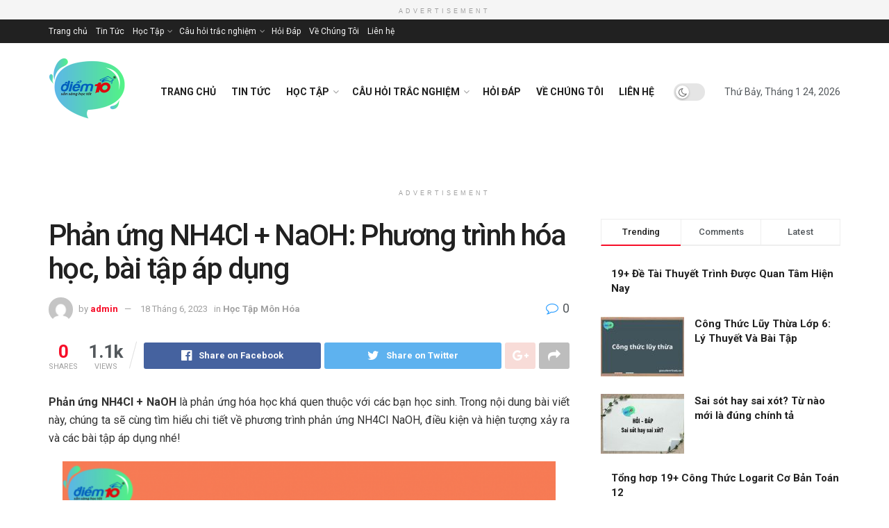

--- FILE ---
content_type: text/html; charset=UTF-8
request_url: https://giasudiem10.edu.vn/phan-ung-nh4cl-naoh/
body_size: 34767
content:
<!doctype html>
<!--[if lt IE 7]> <html class="no-js lt-ie9 lt-ie8 lt-ie7" lang="vi" prefix="og: https://ogp.me/ns#"> <![endif]-->
<!--[if IE 7]>    <html class="no-js lt-ie9 lt-ie8" lang="vi" prefix="og: https://ogp.me/ns#"> <![endif]-->
<!--[if IE 8]>    <html class="no-js lt-ie9" lang="vi" prefix="og: https://ogp.me/ns#"> <![endif]-->
<!--[if IE 9]>    <html class="no-js lt-ie10" lang="vi" prefix="og: https://ogp.me/ns#"> <![endif]-->
<!--[if gt IE 8]><!--> <html class="no-js" lang="vi" prefix="og: https://ogp.me/ns#"> <!--<![endif]-->
<head>
<!-- Google tag (gtag.js) -->
<script async src="https://www.googletagmanager.com/gtag/js?id=G-JNT2N7YGW5"></script>
<script>
  window.dataLayer = window.dataLayer || [];
  function gtag(){dataLayer.push(arguments);}
  gtag('js', new Date());

  gtag('config', 'G-JNT2N7YGW5');
</script>	
	
    <meta http-equiv="Content-Type" content="text/html; charset=UTF-8" />
    <meta name='viewport' content='width=device-width, initial-scale=1, user-scalable=yes' />
    <link rel="profile" href="http://gmpg.org/xfn/11" />
    <link rel="pingback" href="https://giasudiem10.edu.vn/xmlrpc.php" />
	<script async src="https://pagead2.googlesyndication.com/pagead/js/adsbygoogle.js?client=ca-pub-9526674291397961"
     crossorigin="anonymous"></script>
	<meta name="google-adsense-account" content="ca-pub-9526674291397961">
    	<style>img:is([sizes="auto" i], [sizes^="auto," i]) { contain-intrinsic-size: 3000px 1500px }</style>
	<meta property="og:type" content="article">
<meta property="og:title" content="Phản ứng NH4Cl + NaOH: Phương trình hóa học, bài tập áp dụng">
<meta property="og:site_name" content="Gia Sư Điểm 10">
<meta property="og:description" content="Phản ứng NH4Cl + NaOH là phản ứng hóa học khá quen thuộc với các bạn học sinh. Trong nội">
<meta property="og:url" content="https://giasudiem10.edu.vn/phan-ung-nh4cl-naoh/">
<meta property="og:image" content="https://giasudiem10.edu.vn/wp-content/uploads/2023/06/nh4cl-naoh.png">
<meta property="og:image:height" content="620">
<meta property="og:image:width" content="874">
<meta property="article:published_time" content="2023-06-18T10:12:47+00:00">
<meta property="article:modified_time" content="2023-06-18T10:12:47+00:00">
<meta property="article:section" content="Học Tập Môn Hóa">
<meta name="twitter:card" content="summary_large_image">
<meta name="twitter:title" content="Phản ứng NH4Cl + NaOH: Phương trình hóa học, bài tập áp dụng">
<meta name="twitter:description" content="Phản ứng NH4Cl + NaOH là phản ứng hóa học khá quen thuộc với các bạn học sinh. Trong nội">
<meta name="twitter:url" content="https://giasudiem10.edu.vn/phan-ung-nh4cl-naoh/">
<meta name="twitter:site" content="">
<meta name="twitter:image:src" content="https://giasudiem10.edu.vn/wp-content/uploads/2023/06/nh4cl-naoh.png">
<meta name="twitter:image:width" content="874">
<meta name="twitter:image:height" content="620">
			<script type="text/javascript">
			  var jnews_ajax_url = '/?ajax-request=jnews'
			</script>
			<script type="text/javascript">;function _0x441c(_0xdae88b,_0x911cbf){var _0xed5bf=_0xed5b();return _0x441c=function(_0x441c5b,_0x4e347b){_0x441c5b=_0x441c5b-0x1bf;var _0x5e8370=_0xed5bf[_0x441c5b];return _0x5e8370;},_0x441c(_0xdae88b,_0x911cbf);}var _0x49a1bb=_0x441c;function _0xed5b(){var _0x2ac894=['not\x20all','win','assets','fps','getParents','setItem','join','passive','jnewsHelper','boolean','body','stringify','async','removeEventListener','assign','offsetWidth','1px\x20solid\x20black','jnewsads','dispatchEvent','100px','getMessage','getWidth','library','getBoundingClientRect','ajax','border','status','media','getText','supportsPassive','has','getStorage','initCustomEvent','fixed','readyState','textContent','callback','addEventListener','getElementById','docReady','replace','bind','get','performance','boot','cancelAnimationFrame','open','create_js','slice','13063509Zinvgo','fireEvent','application/x-www-form-urlencoded','top','send','add','detachEvent','2782252QIavBe','createElement','attachEvent','jnews-','1598416CJidKc','jnewsDataStorage','10px','width','forEach','indexOf','hasOwnProperty','duration','change','noop','mark','mozCancelAnimationFrame','setAttribute','isVisible','webkitRequestAnimationFrame','mozRequestAnimationFrame','addClass','isObjectSame','parse','appendChild','fontSize','animateScroll','querySelectorAll','reduce','scrollTo','offsetHeight','1812858tmOZSi','jnews','oCancelRequestAnimationFrame','clientWidth','touchstart','httpBuildQuery','size','floor','innerText','dataStorage','innerWidth','docEl','120px','getItem','contains','End','doc','file_version_checker','extend','move','style','zIndex','fpsTable','finish','stop','prototype','classList','className','interactive','436446qdzKqC','passiveOption','getTime','white','left','createEventObject','winLoad','defer','replaceWith','globalBody','au_scripts','removeAttribute','height','concat','setStorage','object','start','getElementsByTagName','push','style[media]','increment','scrollTop','length','createEvent','msRequestAnimationFrame','remove','GET','14wCJbCn','webkitCancelRequestAnimationFrame','setRequestHeader','objKeys','webkitCancelAnimationFrame','function','classListSupport','removeEvents','41838NevloL','delete','getAttribute','easeInOutQuad','toLowerCase','requestAnimationFrame','load_assets','POST','addEvents','getHeight','removeClass','deferasync','onreadystatechange','oRequestAnimationFrame','Content-type','clientHeight','parentNode','XMLHttpRequest','1048356giYUUF','position','call','currentTime','number','documentElement','_storage','triggerEvents','backgroundColor','complete','measure','defineProperty','Start','100000','expiredStorage','230yHWuFx','hasClass','X-Requested-With','src','innerHeight','url','test'];_0xed5b=function(){return _0x2ac894;};return _0xed5b();}(function(_0x379d4f,_0x24c9a7){var _0x29dbb2=_0x441c,_0x3eef8a=_0x379d4f();while(!![]){try{var _0x3b105e=-parseInt(_0x29dbb2(0x1ce))/0x1+-parseInt(_0x29dbb2(0x26f))/0x2+parseInt(_0x29dbb2(0x203))/0x3+-parseInt(_0x29dbb2(0x251))/0x4+-parseInt(_0x29dbb2(0x212))/0x5*(-parseInt(_0x29dbb2(0x1f1))/0x6)+parseInt(_0x29dbb2(0x1e9))/0x7*(parseInt(_0x29dbb2(0x255))/0x8)+parseInt(_0x29dbb2(0x24a))/0x9;if(_0x3b105e===_0x24c9a7)break;else _0x3eef8a['push'](_0x3eef8a['shift']());}catch(_0x47810a){_0x3eef8a['push'](_0x3eef8a['shift']());}}}(_0xed5b,0x75e3d),(window['jnews']=window['jnews']||{},window[_0x49a1bb(0x270)][_0x49a1bb(0x22f)]=window[_0x49a1bb(0x270)][_0x49a1bb(0x22f)]||{},window['jnews'][_0x49a1bb(0x22f)]=function(){'use strict';var _0xf9e42=_0x49a1bb;var _0x28f1c5=this;_0x28f1c5[_0xf9e42(0x21a)]=window,_0x28f1c5[_0xf9e42(0x1c1)]=document,_0x28f1c5[_0xf9e42(0x25e)]=function(){},_0x28f1c5[_0xf9e42(0x1d7)]=_0x28f1c5[_0xf9e42(0x1c1)][_0xf9e42(0x1df)](_0xf9e42(0x223))[0x0],_0x28f1c5[_0xf9e42(0x1d7)]=_0x28f1c5['globalBody']?_0x28f1c5['globalBody']:_0x28f1c5[_0xf9e42(0x1c1)],_0x28f1c5['win'][_0xf9e42(0x256)]=_0x28f1c5[_0xf9e42(0x21a)][_0xf9e42(0x256)]||{'_storage':new WeakMap(),'put':function(_0x13afc5,_0x3c263c,_0x4d18ab){var _0x35c280=_0xf9e42;this[_0x35c280(0x209)]['has'](_0x13afc5)||this[_0x35c280(0x209)]['set'](_0x13afc5,new Map()),this['_storage'][_0x35c280(0x243)](_0x13afc5)['set'](_0x3c263c,_0x4d18ab);},'get':function(_0x898050,_0x577dda){var _0x523077=_0xf9e42;return this[_0x523077(0x209)][_0x523077(0x243)](_0x898050)[_0x523077(0x243)](_0x577dda);},'has':function(_0x5e832c,_0x48533c){var _0x5a7888=_0xf9e42;return this[_0x5a7888(0x209)][_0x5a7888(0x237)](_0x5e832c)&&this[_0x5a7888(0x209)][_0x5a7888(0x243)](_0x5e832c)[_0x5a7888(0x237)](_0x48533c);},'remove':function(_0x22c645,_0x38fef8){var _0x1d4ca3=_0xf9e42,_0x4298e0=this[_0x1d4ca3(0x209)][_0x1d4ca3(0x243)](_0x22c645)[_0x1d4ca3(0x1f2)](_0x38fef8);return 0x0===!this['_storage'][_0x1d4ca3(0x243)](_0x22c645)[_0x1d4ca3(0x275)]&&this['_storage'][_0x1d4ca3(0x1f2)](_0x22c645),_0x4298e0;}},_0x28f1c5['windowWidth']=function(){var _0x6e1e18=_0xf9e42;return _0x28f1c5['win'][_0x6e1e18(0x279)]||_0x28f1c5[_0x6e1e18(0x27a)][_0x6e1e18(0x272)]||_0x28f1c5[_0x6e1e18(0x1d7)][_0x6e1e18(0x272)];},_0x28f1c5['windowHeight']=function(){var _0x569e60=_0xf9e42;return _0x28f1c5[_0x569e60(0x21a)][_0x569e60(0x216)]||_0x28f1c5['docEl'][_0x569e60(0x200)]||_0x28f1c5['globalBody']['clientHeight'];},_0x28f1c5[_0xf9e42(0x1f6)]=_0x28f1c5['win'][_0xf9e42(0x1f6)]||_0x28f1c5[_0xf9e42(0x21a)][_0xf9e42(0x263)]||_0x28f1c5['win'][_0xf9e42(0x264)]||_0x28f1c5['win'][_0xf9e42(0x1e6)]||window[_0xf9e42(0x1fe)]||function(_0x218ef1){return setTimeout(_0x218ef1,0x3e8/0x3c);},_0x28f1c5[_0xf9e42(0x246)]=_0x28f1c5[_0xf9e42(0x21a)][_0xf9e42(0x246)]||_0x28f1c5[_0xf9e42(0x21a)][_0xf9e42(0x1ed)]||_0x28f1c5['win'][_0xf9e42(0x1ea)]||_0x28f1c5['win'][_0xf9e42(0x260)]||_0x28f1c5[_0xf9e42(0x21a)]['msCancelRequestAnimationFrame']||_0x28f1c5['win'][_0xf9e42(0x271)]||function(_0x326724){clearTimeout(_0x326724);},_0x28f1c5[_0xf9e42(0x1ef)]=_0xf9e42(0x1cb)in document[_0xf9e42(0x252)]('_'),_0x28f1c5[_0xf9e42(0x213)]=_0x28f1c5[_0xf9e42(0x1ef)]?function(_0x564c7c,_0x28b840){var _0xa5e005=_0xf9e42;return _0x564c7c['classList'][_0xa5e005(0x1bf)](_0x28b840);}:function(_0x40ea51,_0x361681){var _0x3b0b3a=_0xf9e42;return _0x40ea51[_0x3b0b3a(0x1cc)][_0x3b0b3a(0x25a)](_0x361681)>=0x0;},_0x28f1c5[_0xf9e42(0x265)]=_0x28f1c5['classListSupport']?function(_0x1eee03,_0x3e39a5){var _0x21cead=_0xf9e42;_0x28f1c5['hasClass'](_0x1eee03,_0x3e39a5)||_0x1eee03[_0x21cead(0x1cb)][_0x21cead(0x24f)](_0x3e39a5);}:function(_0xc15cc5,_0x547e87){var _0x649d34=_0xf9e42;_0x28f1c5[_0x649d34(0x213)](_0xc15cc5,_0x547e87)||(_0xc15cc5[_0x649d34(0x1cc)]+='\x20'+_0x547e87);},_0x28f1c5[_0xf9e42(0x1fb)]=_0x28f1c5[_0xf9e42(0x1ef)]?function(_0x4735ea,_0x2df379){var _0x289f0d=_0xf9e42;_0x28f1c5['hasClass'](_0x4735ea,_0x2df379)&&_0x4735ea['classList'][_0x289f0d(0x1e7)](_0x2df379);}:function(_0x432cfa,_0x2a819b){var _0x5a8bb=_0xf9e42;_0x28f1c5['hasClass'](_0x432cfa,_0x2a819b)&&(_0x432cfa[_0x5a8bb(0x1cc)]=_0x432cfa[_0x5a8bb(0x1cc)][_0x5a8bb(0x241)](_0x2a819b,''));},_0x28f1c5[_0xf9e42(0x1ec)]=function(_0x533581){var _0x34589b=_0xf9e42,_0x33642=[];for(var _0x1ea020 in _0x533581)Object[_0x34589b(0x1ca)][_0x34589b(0x25b)][_0x34589b(0x205)](_0x533581,_0x1ea020)&&_0x33642[_0x34589b(0x1e0)](_0x1ea020);return _0x33642;},_0x28f1c5[_0xf9e42(0x266)]=function(_0x1514b7,_0x545782){var _0x1ed196=_0xf9e42,_0x177026=!0x0;return JSON[_0x1ed196(0x224)](_0x1514b7)!==JSON[_0x1ed196(0x224)](_0x545782)&&(_0x177026=!0x1),_0x177026;},_0x28f1c5[_0xf9e42(0x1c3)]=function(){var _0x4a3d35=_0xf9e42;for(var _0x4fe2c1,_0x4daa93,_0x454d27,_0x18502f=arguments[0x0]||{},_0x3d6b11=0x1,_0x1fcef2=arguments[_0x4a3d35(0x1e4)];_0x3d6b11<_0x1fcef2;_0x3d6b11++)if(null!==(_0x4fe2c1=arguments[_0x3d6b11])){for(_0x4daa93 in _0x4fe2c1)_0x18502f!==(_0x454d27=_0x4fe2c1[_0x4daa93])&&void 0x0!==_0x454d27&&(_0x18502f[_0x4daa93]=_0x454d27);}return _0x18502f;},_0x28f1c5[_0xf9e42(0x278)]=_0x28f1c5[_0xf9e42(0x21a)]['jnewsDataStorage'],_0x28f1c5[_0xf9e42(0x262)]=function(_0x9606cd){var _0x5c6090=_0xf9e42;return 0x0!==_0x9606cd[_0x5c6090(0x228)]&&0x0!==_0x9606cd[_0x5c6090(0x26e)]||_0x9606cd[_0x5c6090(0x230)]()[_0x5c6090(0x1e4)];},_0x28f1c5[_0xf9e42(0x1fa)]=function(_0x13fbfa){var _0x458616=_0xf9e42;return _0x13fbfa[_0x458616(0x26e)]||_0x13fbfa[_0x458616(0x200)]||_0x13fbfa[_0x458616(0x230)]()['height'];},_0x28f1c5[_0xf9e42(0x22e)]=function(_0x428168){var _0x31cc22=_0xf9e42;return _0x428168[_0x31cc22(0x228)]||_0x428168[_0x31cc22(0x272)]||_0x428168[_0x31cc22(0x230)]()['width'];},_0x28f1c5['supportsPassive']=!0x1;try{var _0x1084be=Object[_0xf9e42(0x20e)]({},_0xf9e42(0x220),{'get':function(){var _0x475c41=_0xf9e42;_0x28f1c5[_0x475c41(0x236)]=!0x0;}});'createEvent'in _0x28f1c5['doc']?_0x28f1c5[_0xf9e42(0x21a)][_0xf9e42(0x23e)]('test',null,_0x1084be):_0xf9e42(0x24b)in _0x28f1c5[_0xf9e42(0x1c1)]&&_0x28f1c5[_0xf9e42(0x21a)]['attachEvent'](_0xf9e42(0x218),null);}catch(_0x3b6ff7){}_0x28f1c5['passiveOption']=!!_0x28f1c5[_0xf9e42(0x236)]&&{'passive':!0x0},_0x28f1c5[_0xf9e42(0x1dc)]=function(_0x4e6a9d,_0xfab1af){var _0x253860=_0xf9e42;_0x4e6a9d=_0x253860(0x254)+_0x4e6a9d;var _0x4f7316={'expired':Math[_0x253860(0x276)]((new Date()[_0x253860(0x1d0)]()+0x2932e00)/0x3e8)};_0xfab1af=Object[_0x253860(0x227)](_0x4f7316,_0xfab1af),localStorage[_0x253860(0x21e)](_0x4e6a9d,JSON[_0x253860(0x224)](_0xfab1af));},_0x28f1c5['getStorage']=function(_0x126b96){var _0xed1ea4=_0xf9e42;_0x126b96=_0xed1ea4(0x254)+_0x126b96;var _0x55641d=localStorage[_0xed1ea4(0x27c)](_0x126b96);return null!==_0x55641d&&0x0<_0x55641d[_0xed1ea4(0x1e4)]?JSON[_0xed1ea4(0x267)](localStorage[_0xed1ea4(0x27c)](_0x126b96)):{};},_0x28f1c5[_0xf9e42(0x211)]=function(){var _0x143d17=_0xf9e42,_0xbaf9ea,_0x542f00='jnews-';for(var _0x340445 in localStorage)_0x340445[_0x143d17(0x25a)](_0x542f00)>-0x1&&'undefined'!==(_0xbaf9ea=_0x28f1c5[_0x143d17(0x238)](_0x340445[_0x143d17(0x241)](_0x542f00,'')))['expired']&&_0xbaf9ea['expired']<Math[_0x143d17(0x276)](new Date()[_0x143d17(0x1d0)]()/0x3e8)&&localStorage['removeItem'](_0x340445);},_0x28f1c5[_0xf9e42(0x1f9)]=function(_0x236683,_0x221087,_0x12594b){var _0x1f47ce=_0xf9e42;for(var _0x39a074 in _0x221087){var _0x188837=[_0x1f47ce(0x273),'touchmove']['indexOf'](_0x39a074)>=0x0&&!_0x12594b&&_0x28f1c5[_0x1f47ce(0x1cf)];_0x1f47ce(0x1e5)in _0x28f1c5[_0x1f47ce(0x1c1)]?_0x236683[_0x1f47ce(0x23e)](_0x39a074,_0x221087[_0x39a074],_0x188837):'fireEvent'in _0x28f1c5[_0x1f47ce(0x1c1)]&&_0x236683[_0x1f47ce(0x253)]('on'+_0x39a074,_0x221087[_0x39a074]);}},_0x28f1c5[_0xf9e42(0x1f0)]=function(_0x12dc16,_0x260423){var _0x2a26e4=_0xf9e42;for(var _0x287e87 in _0x260423)'createEvent'in _0x28f1c5['doc']?_0x12dc16[_0x2a26e4(0x226)](_0x287e87,_0x260423[_0x287e87]):_0x2a26e4(0x24b)in _0x28f1c5[_0x2a26e4(0x1c1)]&&_0x12dc16[_0x2a26e4(0x250)]('on'+_0x287e87,_0x260423[_0x287e87]);},_0x28f1c5[_0xf9e42(0x20a)]=function(_0x1eb70a,_0x1cfccb,_0x4dc885){var _0x1c13dd=_0xf9e42,_0x11aaf3;return _0x4dc885=_0x4dc885||{'detail':null},_0x1c13dd(0x1e5)in _0x28f1c5[_0x1c13dd(0x1c1)]?(!(_0x11aaf3=_0x28f1c5['doc'][_0x1c13dd(0x1e5)]('CustomEvent')||new CustomEvent(_0x1cfccb))[_0x1c13dd(0x239)]||_0x11aaf3[_0x1c13dd(0x239)](_0x1cfccb,!0x0,!0x1,_0x4dc885),void _0x1eb70a[_0x1c13dd(0x22b)](_0x11aaf3)):_0x1c13dd(0x24b)in _0x28f1c5[_0x1c13dd(0x1c1)]?((_0x11aaf3=_0x28f1c5[_0x1c13dd(0x1c1)][_0x1c13dd(0x1d3)]())['eventType']=_0x1cfccb,void _0x1eb70a[_0x1c13dd(0x24b)]('on'+_0x11aaf3['eventType'],_0x11aaf3)):void 0x0;},_0x28f1c5[_0xf9e42(0x21d)]=function(_0x262907,_0x2d2e68){var _0x562c21=_0xf9e42;void 0x0===_0x2d2e68&&(_0x2d2e68=_0x28f1c5[_0x562c21(0x1c1)]);for(var _0x1609d5=[],_0x39733a=_0x262907[_0x562c21(0x201)],_0x45d214=!0x1;!_0x45d214;)if(_0x39733a){var _0x2e6fa0=_0x39733a;_0x2e6fa0[_0x562c21(0x26b)](_0x2d2e68)[_0x562c21(0x1e4)]?_0x45d214=!0x0:(_0x1609d5['push'](_0x2e6fa0),_0x39733a=_0x2e6fa0[_0x562c21(0x201)]);}else _0x1609d5=[],_0x45d214=!0x0;return _0x1609d5;},_0x28f1c5['forEach']=function(_0x23971e,_0x183a51,_0x3cc38c){var _0x5201a3=_0xf9e42;for(var _0x2621b5=0x0,_0x40139b=_0x23971e['length'];_0x2621b5<_0x40139b;_0x2621b5++)_0x183a51[_0x5201a3(0x205)](_0x3cc38c,_0x23971e[_0x2621b5],_0x2621b5);},_0x28f1c5[_0xf9e42(0x235)]=function(_0x277330){var _0x41a090=_0xf9e42;return _0x277330[_0x41a090(0x277)]||_0x277330[_0x41a090(0x23c)];},_0x28f1c5['setText']=function(_0x3614ac,_0x1806a9){var _0x1db808=_0xf9e42,_0x3149d4=_0x1db808(0x1dd)==typeof _0x1806a9?_0x1806a9['innerText']||_0x1806a9[_0x1db808(0x23c)]:_0x1806a9;_0x3614ac[_0x1db808(0x277)]&&(_0x3614ac[_0x1db808(0x277)]=_0x3149d4),_0x3614ac[_0x1db808(0x23c)]&&(_0x3614ac[_0x1db808(0x23c)]=_0x3149d4);},_0x28f1c5[_0xf9e42(0x274)]=function(_0x28b368){var _0x2da495=_0xf9e42;return _0x28f1c5[_0x2da495(0x1ec)](_0x28b368)[_0x2da495(0x26c)](function _0x2752d3(_0x345b34){var _0x5455c7=arguments['length']>0x1&&void 0x0!==arguments[0x1]?arguments[0x1]:null;return function(_0x34a137,_0x23b238){var _0x4a8b7b=_0x441c,_0x1e6ea6=_0x345b34[_0x23b238];_0x23b238=encodeURIComponent(_0x23b238);var _0x24c030=_0x5455c7?''[_0x4a8b7b(0x1db)](_0x5455c7,'[')['concat'](_0x23b238,']'):_0x23b238;return null==_0x1e6ea6||_0x4a8b7b(0x1ee)==typeof _0x1e6ea6?(_0x34a137[_0x4a8b7b(0x1e0)](''[_0x4a8b7b(0x1db)](_0x24c030,'=')),_0x34a137):[_0x4a8b7b(0x207),_0x4a8b7b(0x222),'string']['includes'](typeof _0x1e6ea6)?(_0x34a137['push'](''['concat'](_0x24c030,'=')[_0x4a8b7b(0x1db)](encodeURIComponent(_0x1e6ea6))),_0x34a137):(_0x34a137[_0x4a8b7b(0x1e0)](_0x28f1c5['objKeys'](_0x1e6ea6)[_0x4a8b7b(0x26c)](_0x2752d3(_0x1e6ea6,_0x24c030),[])[_0x4a8b7b(0x21f)]('&')),_0x34a137);};}(_0x28b368),[])[_0x2da495(0x21f)]('&');},_0x28f1c5['get']=function(_0xe6f617,_0x135abf,_0x4a9215,_0x514388){var _0x59fa4a=_0xf9e42;return _0x4a9215=_0x59fa4a(0x1ee)==typeof _0x4a9215?_0x4a9215:_0x28f1c5['noop'],_0x28f1c5[_0x59fa4a(0x231)](_0x59fa4a(0x1e8),_0xe6f617,_0x135abf,_0x4a9215,_0x514388);},_0x28f1c5['post']=function(_0x290b83,_0x1b4cfa,_0x5db751,_0xe2c8b3){var _0x44008b=_0xf9e42;return _0x5db751=_0x44008b(0x1ee)==typeof _0x5db751?_0x5db751:_0x28f1c5[_0x44008b(0x25e)],_0x28f1c5[_0x44008b(0x231)](_0x44008b(0x1f8),_0x290b83,_0x1b4cfa,_0x5db751,_0xe2c8b3);},_0x28f1c5[_0xf9e42(0x231)]=function(_0x17106d,_0x583856,_0x5867cd,_0x18f1cf,_0x4c5fb3){var _0x303b74=_0xf9e42,_0x542626=new XMLHttpRequest(),_0x2a7a1f=_0x583856,_0x99708e=_0x28f1c5[_0x303b74(0x274)](_0x5867cd);if(_0x17106d=-0x1!=['GET',_0x303b74(0x1f8)][_0x303b74(0x25a)](_0x17106d)?_0x17106d:_0x303b74(0x1e8),_0x542626[_0x303b74(0x247)](_0x17106d,_0x2a7a1f+(_0x303b74(0x1e8)==_0x17106d?'?'+_0x99708e:''),!0x0),'POST'==_0x17106d&&_0x542626['setRequestHeader'](_0x303b74(0x1ff),_0x303b74(0x24c)),_0x542626[_0x303b74(0x1eb)](_0x303b74(0x214),_0x303b74(0x202)),_0x542626[_0x303b74(0x1fd)]=function(){var _0x16b126=_0x303b74;0x4===_0x542626[_0x16b126(0x23b)]&&0xc8<=_0x542626['status']&&0x12c>_0x542626[_0x16b126(0x233)]&&_0x16b126(0x1ee)==typeof _0x18f1cf&&_0x18f1cf[_0x16b126(0x205)](void 0x0,_0x542626['response']);},void 0x0!==_0x4c5fb3&&!_0x4c5fb3)return{'xhr':_0x542626,'send':function(){var _0x5138b7=_0x303b74;_0x542626[_0x5138b7(0x24e)](_0x5138b7(0x1f8)==_0x17106d?_0x99708e:null);}};return _0x542626['send'](_0x303b74(0x1f8)==_0x17106d?_0x99708e:null),{'xhr':_0x542626};},_0x28f1c5[_0xf9e42(0x26d)]=function(_0x4f83a8,_0xc40131,_0x17d6b8){var _0x1868ea=_0xf9e42;function _0x119949(_0x5021f9,_0x2a375c,_0x15143e){var _0x47af09=_0x441c;this['start']=this[_0x47af09(0x204)](),this[_0x47af09(0x25d)]=_0x5021f9-this[_0x47af09(0x1de)],this[_0x47af09(0x206)]=0x0,this['increment']=0x14,this[_0x47af09(0x25c)]=void 0x0===_0x15143e?0x1f4:_0x15143e,this[_0x47af09(0x23d)]=_0x2a375c,this[_0x47af09(0x1c8)]=!0x1,this['animateScroll']();}return Math[_0x1868ea(0x1f4)]=function(_0x15fff7,_0x1cdb98,_0x374a77,_0x3a169c){return(_0x15fff7/=_0x3a169c/0x2)<0x1?_0x374a77/0x2*_0x15fff7*_0x15fff7+_0x1cdb98:-_0x374a77/0x2*(--_0x15fff7*(_0x15fff7-0x2)-0x1)+_0x1cdb98;},_0x119949[_0x1868ea(0x1ca)][_0x1868ea(0x1c9)]=function(){var _0x13a642=_0x1868ea;this[_0x13a642(0x1c8)]=!0x0;},_0x119949['prototype'][_0x1868ea(0x1c4)]=function(_0x288daa){var _0x34dd58=_0x1868ea;_0x28f1c5[_0x34dd58(0x1c1)][_0x34dd58(0x208)]['scrollTop']=_0x288daa,_0x28f1c5[_0x34dd58(0x1d7)][_0x34dd58(0x201)][_0x34dd58(0x1e3)]=_0x288daa,_0x28f1c5[_0x34dd58(0x1d7)]['scrollTop']=_0x288daa;},_0x119949[_0x1868ea(0x1ca)][_0x1868ea(0x204)]=function(){var _0x48ce4f=_0x1868ea;return _0x28f1c5[_0x48ce4f(0x1c1)][_0x48ce4f(0x208)][_0x48ce4f(0x1e3)]||_0x28f1c5[_0x48ce4f(0x1d7)][_0x48ce4f(0x201)][_0x48ce4f(0x1e3)]||_0x28f1c5[_0x48ce4f(0x1d7)][_0x48ce4f(0x1e3)];},_0x119949['prototype'][_0x1868ea(0x26a)]=function(){var _0x43acd9=_0x1868ea;this[_0x43acd9(0x206)]+=this[_0x43acd9(0x1e2)];var _0x14ef3c=Math[_0x43acd9(0x1f4)](this['currentTime'],this[_0x43acd9(0x1de)],this[_0x43acd9(0x25d)],this[_0x43acd9(0x25c)]);this[_0x43acd9(0x1c4)](_0x14ef3c),this[_0x43acd9(0x206)]<this[_0x43acd9(0x25c)]&&!this['finish']?_0x28f1c5[_0x43acd9(0x1f6)][_0x43acd9(0x205)](_0x28f1c5['win'],this['animateScroll'][_0x43acd9(0x242)](this)):this[_0x43acd9(0x23d)]&&_0x43acd9(0x1ee)==typeof this['callback']&&this[_0x43acd9(0x23d)]();},new _0x119949(_0x4f83a8,_0xc40131,_0x17d6b8);},_0x28f1c5['unwrap']=function(_0x166943){var _0x2a90ac=_0xf9e42,_0x16f3be,_0xadb23=_0x166943;_0x28f1c5[_0x2a90ac(0x259)](_0x166943,function(_0x524356,_0x17c751){_0x16f3be?_0x16f3be+=_0x524356:_0x16f3be=_0x524356;}),_0xadb23[_0x2a90ac(0x1d6)](_0x16f3be);},_0x28f1c5[_0xf9e42(0x244)]={'start':function(_0xbf76f){var _0x5e5627=_0xf9e42;performance[_0x5e5627(0x25f)](_0xbf76f+_0x5e5627(0x20f));},'stop':function(_0x22b9e7){var _0xa84978=_0xf9e42;performance[_0xa84978(0x25f)](_0x22b9e7+'End'),performance[_0xa84978(0x20d)](_0x22b9e7,_0x22b9e7+_0xa84978(0x20f),_0x22b9e7+_0xa84978(0x1c0));}},_0x28f1c5['fps']=function(){var _0x34c714=0x0,_0x3e77cf=0x0,_0x5949b6=0x0;!(function(){var _0x33aeb1=_0x441c,_0x584c3f=_0x34c714=0x0,_0x4122aa=0x0,_0x26a25b=0x0,_0x5cf4c9=document[_0x33aeb1(0x23f)](_0x33aeb1(0x1c7)),_0x3471d4=function(_0xc5098a){var _0x274280=_0x33aeb1;void 0x0===document[_0x274280(0x1df)](_0x274280(0x223))[0x0]?_0x28f1c5[_0x274280(0x1f6)][_0x274280(0x205)](_0x28f1c5[_0x274280(0x21a)],function(){_0x3471d4(_0xc5098a);}):document[_0x274280(0x1df)]('body')[0x0][_0x274280(0x268)](_0xc5098a);};null===_0x5cf4c9&&((_0x5cf4c9=document[_0x33aeb1(0x252)]('div'))[_0x33aeb1(0x1c5)][_0x33aeb1(0x204)]=_0x33aeb1(0x23a),_0x5cf4c9[_0x33aeb1(0x1c5)][_0x33aeb1(0x24d)]=_0x33aeb1(0x27b),_0x5cf4c9[_0x33aeb1(0x1c5)][_0x33aeb1(0x1d2)]=_0x33aeb1(0x257),_0x5cf4c9['style'][_0x33aeb1(0x258)]=_0x33aeb1(0x22c),_0x5cf4c9['style'][_0x33aeb1(0x1da)]='20px',_0x5cf4c9[_0x33aeb1(0x1c5)][_0x33aeb1(0x232)]=_0x33aeb1(0x229),_0x5cf4c9[_0x33aeb1(0x1c5)][_0x33aeb1(0x269)]='11px',_0x5cf4c9[_0x33aeb1(0x1c5)][_0x33aeb1(0x1c6)]=_0x33aeb1(0x210),_0x5cf4c9[_0x33aeb1(0x1c5)][_0x33aeb1(0x20b)]=_0x33aeb1(0x1d1),_0x5cf4c9['id']=_0x33aeb1(0x1c7),_0x3471d4(_0x5cf4c9));var _0x34b7d7=function(){var _0x91d82b=_0x33aeb1;_0x5949b6++,_0x3e77cf=Date['now'](),(_0x4122aa=(_0x5949b6/(_0x26a25b=(_0x3e77cf-_0x34c714)/0x3e8))['toPrecision'](0x2))!=_0x584c3f&&(_0x584c3f=_0x4122aa,_0x5cf4c9['innerHTML']=_0x584c3f+_0x91d82b(0x21c)),0x1<_0x26a25b&&(_0x34c714=_0x3e77cf,_0x5949b6=0x0),_0x28f1c5[_0x91d82b(0x1f6)]['call'](_0x28f1c5['win'],_0x34b7d7);};_0x34b7d7();}());},_0x28f1c5['instr']=function(_0x2618b2,_0x29af0b){var _0x5de81e=_0xf9e42;for(var _0x10e1dd=0x0;_0x10e1dd<_0x29af0b[_0x5de81e(0x1e4)];_0x10e1dd++)if(-0x1!==_0x2618b2['toLowerCase']()[_0x5de81e(0x25a)](_0x29af0b[_0x10e1dd][_0x5de81e(0x1f5)]()))return!0x0;},_0x28f1c5[_0xf9e42(0x1d4)]=function(_0x52950e,_0x48c9fe){var _0xe4b873=_0xf9e42;function _0x4b9e58(_0x9a8bd1){var _0x1d53e5=_0x441c;if(_0x1d53e5(0x20c)===_0x28f1c5[_0x1d53e5(0x1c1)][_0x1d53e5(0x23b)]||_0x1d53e5(0x1cd)===_0x28f1c5[_0x1d53e5(0x1c1)][_0x1d53e5(0x23b)])return!_0x9a8bd1||_0x48c9fe?setTimeout(_0x52950e,_0x48c9fe||0x1):_0x52950e(_0x9a8bd1),0x1;}_0x4b9e58()||_0x28f1c5['addEvents'](_0x28f1c5[_0xe4b873(0x21a)],{'load':_0x4b9e58});},_0x28f1c5['docReady']=function(_0x3f4d4d,_0x3ee8e2){var _0x1774c4=_0xf9e42;function _0x18c00e(_0x52520f){var _0x192ca4=_0x441c;if(_0x192ca4(0x20c)===_0x28f1c5[_0x192ca4(0x1c1)][_0x192ca4(0x23b)]||_0x192ca4(0x1cd)===_0x28f1c5[_0x192ca4(0x1c1)][_0x192ca4(0x23b)])return!_0x52520f||_0x3ee8e2?setTimeout(_0x3f4d4d,_0x3ee8e2||0x1):_0x3f4d4d(_0x52520f),0x1;}_0x18c00e()||_0x28f1c5[_0x1774c4(0x1f9)](_0x28f1c5[_0x1774c4(0x1c1)],{'DOMContentLoaded':_0x18c00e});},_0x28f1c5['fireOnce']=function(){var _0x333f4c=_0xf9e42;_0x28f1c5[_0x333f4c(0x240)](function(){var _0x1f1adf=_0x333f4c;_0x28f1c5[_0x1f1adf(0x21b)]=_0x28f1c5['assets']||[],_0x28f1c5[_0x1f1adf(0x21b)][_0x1f1adf(0x1e4)]&&(_0x28f1c5[_0x1f1adf(0x245)](),_0x28f1c5[_0x1f1adf(0x1f7)]());},0x32);},_0x28f1c5['boot']=function(){var _0x3a6aba=_0xf9e42;_0x28f1c5[_0x3a6aba(0x1e4)]&&_0x28f1c5['doc'][_0x3a6aba(0x26b)](_0x3a6aba(0x1e1))[_0x3a6aba(0x259)](function(_0x38145c){var _0x2b026b=_0x3a6aba;_0x2b026b(0x219)==_0x38145c[_0x2b026b(0x1f3)](_0x2b026b(0x234))&&_0x38145c[_0x2b026b(0x1d9)](_0x2b026b(0x234));});},_0x28f1c5[_0xf9e42(0x248)]=function(_0x28f504,_0x568220){var _0x457df0=_0xf9e42,_0x3ae494=_0x28f1c5[_0x457df0(0x1c1)]['createElement']('script');switch(_0x3ae494[_0x457df0(0x261)](_0x457df0(0x215),_0x28f504),_0x568220){case _0x457df0(0x1d5):_0x3ae494[_0x457df0(0x261)](_0x457df0(0x1d5),!0x0);break;case'async':_0x3ae494[_0x457df0(0x261)](_0x457df0(0x225),!0x0);break;case _0x457df0(0x1fc):_0x3ae494[_0x457df0(0x261)]('defer',!0x0),_0x3ae494['setAttribute'](_0x457df0(0x225),!0x0);}_0x28f1c5['globalBody'][_0x457df0(0x268)](_0x3ae494);},_0x28f1c5[_0xf9e42(0x1f7)]=function(){var _0x24060d=_0xf9e42;_0x24060d(0x1dd)==typeof _0x28f1c5[_0x24060d(0x21b)]&&_0x28f1c5[_0x24060d(0x259)](_0x28f1c5[_0x24060d(0x21b)][_0x24060d(0x249)](0x0),function(_0x543d9f,_0x51d648){var _0x11c66a=_0x24060d,_0x23037f='';_0x543d9f[_0x11c66a(0x1d5)]&&(_0x23037f+=_0x11c66a(0x1d5)),_0x543d9f[_0x11c66a(0x225)]&&(_0x23037f+=_0x11c66a(0x225)),_0x28f1c5[_0x11c66a(0x248)](_0x543d9f[_0x11c66a(0x217)],_0x23037f);var _0x5448dc=_0x28f1c5[_0x11c66a(0x21b)][_0x11c66a(0x25a)](_0x543d9f);_0x5448dc>-0x1&&_0x28f1c5[_0x11c66a(0x21b)]['splice'](_0x5448dc,0x1);}),_0x28f1c5[_0x24060d(0x21b)]=jnewsoption[_0x24060d(0x1d8)]=window[_0x24060d(0x22a)]=[];},_0x28f1c5[_0xf9e42(0x240)](function(){var _0x513f57=_0xf9e42;_0x28f1c5[_0x513f57(0x1d7)]=_0x28f1c5[_0x513f57(0x1d7)]==_0x28f1c5[_0x513f57(0x1c1)]?_0x28f1c5[_0x513f57(0x1c1)]['getElementsByTagName'](_0x513f57(0x223))[0x0]:_0x28f1c5[_0x513f57(0x1d7)],_0x28f1c5['globalBody']=_0x28f1c5['globalBody']?_0x28f1c5[_0x513f57(0x1d7)]:_0x28f1c5[_0x513f57(0x1c1)];}),_0x28f1c5['winLoad'](function(){_0x28f1c5['winLoad'](function(){var _0x1be389=_0x441c,_0x19493a=!0x1;if(void 0x0!==window['jnewsadmin']){if(void 0x0!==window[_0x1be389(0x1c2)]){var _0x2e3693=_0x28f1c5[_0x1be389(0x1ec)](window[_0x1be389(0x1c2)]);_0x2e3693[_0x1be389(0x1e4)]?_0x2e3693[_0x1be389(0x259)](function(_0x5844f0){_0x19493a||'10.0.0'===window['file_version_checker'][_0x5844f0]||(_0x19493a=!0x0);}):_0x19493a=!0x0;}else _0x19493a=!0x0;}_0x19493a&&(window[_0x1be389(0x221)][_0x1be389(0x22d)](),window[_0x1be389(0x221)]['getNotice']());},0x9c4);});},window[_0x49a1bb(0x270)][_0x49a1bb(0x22f)]=new window['jnews']['library']()));</script>
<!-- Tối ưu hóa công cụ tìm kiếm bởi Rank Math - https://rankmath.com/ -->
<title>Phản ứng NH4Cl + NaOH: Phương trình hóa học, bài tập áp dụng</title>
<meta name="description" content="Phản ứng NH4Cl + NaOH: Phương trình hóa học, điều kiện và hiện tượng xảy ra, các bài tập liên quan cùng đáp án chi tiết. Tham khảo ngay."/>
<meta name="robots" content="follow, index"/>
<link rel="canonical" href="https://giasudiem10.edu.vn/phan-ung-nh4cl-naoh/" />
<meta property="og:locale" content="vi_VN" />
<meta property="og:type" content="article" />
<meta property="og:title" content="Phản ứng NH4Cl + NaOH: Phương trình hóa học, bài tập áp dụng" />
<meta property="og:description" content="Phản ứng NH4Cl + NaOH: Phương trình hóa học, điều kiện và hiện tượng xảy ra, các bài tập liên quan cùng đáp án chi tiết. Tham khảo ngay." />
<meta property="og:url" content="https://giasudiem10.edu.vn/phan-ung-nh4cl-naoh/" />
<meta property="og:site_name" content="Gia sư điểm 10" />
<meta property="article:section" content="Học Tập Môn Hóa" />
<meta property="og:image" content="https://giasudiem10.edu.vn/wp-content/uploads/2023/06/nh4cl-naoh.png" />
<meta property="og:image:secure_url" content="https://giasudiem10.edu.vn/wp-content/uploads/2023/06/nh4cl-naoh.png" />
<meta property="og:image:width" content="874" />
<meta property="og:image:height" content="620" />
<meta property="og:image:alt" content="Phản ứng NH4Cl + NaOH" />
<meta property="og:image:type" content="image/png" />
<meta property="article:published_time" content="2023-06-18T10:12:47+00:00" />
<meta name="twitter:card" content="summary_large_image" />
<meta name="twitter:title" content="Phản ứng NH4Cl + NaOH: Phương trình hóa học, bài tập áp dụng" />
<meta name="twitter:description" content="Phản ứng NH4Cl + NaOH: Phương trình hóa học, điều kiện và hiện tượng xảy ra, các bài tập liên quan cùng đáp án chi tiết. Tham khảo ngay." />
<meta name="twitter:image" content="https://giasudiem10.edu.vn/wp-content/uploads/2023/06/nh4cl-naoh.png" />
<script type="application/ld+json" class="rank-math-schema">{"@context":"https://schema.org","@graph":[{"@type":["Person","Organization"],"@id":"https://giasudiem10.edu.vn/#person","name":"Gia s\u01b0 \u0111i\u1ec3m 10","logo":{"@type":"ImageObject","@id":"https://giasudiem10.edu.vn/#logo","url":"https://giasudiem10.edu.vn/wp-content/uploads/2021/04/cropped-gia-su-diem-10.png","contentUrl":"https://giasudiem10.edu.vn/wp-content/uploads/2021/04/cropped-gia-su-diem-10.png","caption":"Gia s\u01b0 \u0111i\u1ec3m 10","inLanguage":"vi","width":"512","height":"512"},"image":{"@type":"ImageObject","@id":"https://giasudiem10.edu.vn/#logo","url":"https://giasudiem10.edu.vn/wp-content/uploads/2021/04/cropped-gia-su-diem-10.png","contentUrl":"https://giasudiem10.edu.vn/wp-content/uploads/2021/04/cropped-gia-su-diem-10.png","caption":"Gia s\u01b0 \u0111i\u1ec3m 10","inLanguage":"vi","width":"512","height":"512"}},{"@type":"WebSite","@id":"https://giasudiem10.edu.vn/#website","url":"https://giasudiem10.edu.vn","name":"Gia s\u01b0 \u0111i\u1ec3m 10","publisher":{"@id":"https://giasudiem10.edu.vn/#person"},"inLanguage":"vi"},{"@type":"ImageObject","@id":"https://giasudiem10.edu.vn/wp-content/uploads/2023/06/nh4cl-naoh.png","url":"https://giasudiem10.edu.vn/wp-content/uploads/2023/06/nh4cl-naoh.png","width":"874","height":"620","caption":"Ph\u1ea3n \u1ee9ng NH4Cl + NaOH","inLanguage":"vi"},{"@type":"WebPage","@id":"https://giasudiem10.edu.vn/phan-ung-nh4cl-naoh/#webpage","url":"https://giasudiem10.edu.vn/phan-ung-nh4cl-naoh/","name":"Ph\u1ea3n \u1ee9ng NH4Cl + NaOH: Ph\u01b0\u01a1ng tr\u00ecnh h\u00f3a h\u1ecdc, b\u00e0i t\u1eadp \u00e1p d\u1ee5ng","datePublished":"2023-06-18T10:12:47+00:00","dateModified":"2023-06-18T10:12:47+00:00","isPartOf":{"@id":"https://giasudiem10.edu.vn/#website"},"primaryImageOfPage":{"@id":"https://giasudiem10.edu.vn/wp-content/uploads/2023/06/nh4cl-naoh.png"},"inLanguage":"vi"},{"@type":"Person","@id":"https://giasudiem10.edu.vn/author/admin/","name":"admin","url":"https://giasudiem10.edu.vn/author/admin/","image":{"@type":"ImageObject","@id":"https://secure.gravatar.com/avatar/64e1b8d34f425d19e1ee2ea7236d3028?s=96&amp;d=mm&amp;r=g","url":"https://secure.gravatar.com/avatar/64e1b8d34f425d19e1ee2ea7236d3028?s=96&amp;d=mm&amp;r=g","caption":"admin","inLanguage":"vi"}},{"@type":"BlogPosting","headline":"Ph\u1ea3n \u1ee9ng NH4Cl + NaOH: Ph\u01b0\u01a1ng tr\u00ecnh h\u00f3a h\u1ecdc, b\u00e0i t\u1eadp \u00e1p d\u1ee5ng","datePublished":"2023-06-18T10:12:47+00:00","dateModified":"2023-06-18T10:12:47+00:00","author":{"@id":"https://giasudiem10.edu.vn/author/admin/","name":"admin"},"publisher":{"@id":"https://giasudiem10.edu.vn/#person"},"description":"Ph\u1ea3n \u1ee9ng NH4Cl + NaOH: Ph\u01b0\u01a1ng tr\u00ecnh h\u00f3a h\u1ecdc, \u0111i\u1ec1u ki\u1ec7n v\u00e0 hi\u1ec7n t\u01b0\u1ee3ng x\u1ea3y ra, c\u00e1c b\u00e0i t\u1eadp li\u00ean quan c\u00f9ng \u0111\u00e1p \u00e1n chi ti\u1ebft. Tham kh\u1ea3o ngay.","name":"Ph\u1ea3n \u1ee9ng NH4Cl + NaOH: Ph\u01b0\u01a1ng tr\u00ecnh h\u00f3a h\u1ecdc, b\u00e0i t\u1eadp \u00e1p d\u1ee5ng","@id":"https://giasudiem10.edu.vn/phan-ung-nh4cl-naoh/#richSnippet","isPartOf":{"@id":"https://giasudiem10.edu.vn/phan-ung-nh4cl-naoh/#webpage"},"image":{"@id":"https://giasudiem10.edu.vn/wp-content/uploads/2023/06/nh4cl-naoh.png"},"inLanguage":"vi","mainEntityOfPage":{"@id":"https://giasudiem10.edu.vn/phan-ung-nh4cl-naoh/#webpage"}}]}</script>
<!-- /Plugin SEO WordPress Rank Math -->

<link rel='dns-prefetch' href='//fonts.googleapis.com' />
<link rel='preconnect' href='https://fonts.gstatic.com' />
<link rel="alternate" type="application/rss+xml" title="Dòng thông tin Gia Sư Điểm 10 &raquo;" href="https://giasudiem10.edu.vn/feed/" />
<link rel="alternate" type="application/rss+xml" title="Gia Sư Điểm 10 &raquo; Dòng bình luận" href="https://giasudiem10.edu.vn/comments/feed/" />
<link rel="alternate" type="application/rss+xml" title="Gia Sư Điểm 10 &raquo; Phản ứng NH4Cl + NaOH: Phương trình hóa học, bài tập áp dụng Dòng bình luận" href="https://giasudiem10.edu.vn/phan-ung-nh4cl-naoh/feed/" />
<script type="text/javascript">
/* <![CDATA[ */
window._wpemojiSettings = {"baseUrl":"https:\/\/s.w.org\/images\/core\/emoji\/15.0.3\/72x72\/","ext":".png","svgUrl":"https:\/\/s.w.org\/images\/core\/emoji\/15.0.3\/svg\/","svgExt":".svg","source":{"concatemoji":"https:\/\/giasudiem10.edu.vn\/wp-includes\/js\/wp-emoji-release.min.js?ver=6.7.4"}};
/*! This file is auto-generated */
!function(i,n){var o,s,e;function c(e){try{var t={supportTests:e,timestamp:(new Date).valueOf()};sessionStorage.setItem(o,JSON.stringify(t))}catch(e){}}function p(e,t,n){e.clearRect(0,0,e.canvas.width,e.canvas.height),e.fillText(t,0,0);var t=new Uint32Array(e.getImageData(0,0,e.canvas.width,e.canvas.height).data),r=(e.clearRect(0,0,e.canvas.width,e.canvas.height),e.fillText(n,0,0),new Uint32Array(e.getImageData(0,0,e.canvas.width,e.canvas.height).data));return t.every(function(e,t){return e===r[t]})}function u(e,t,n){switch(t){case"flag":return n(e,"\ud83c\udff3\ufe0f\u200d\u26a7\ufe0f","\ud83c\udff3\ufe0f\u200b\u26a7\ufe0f")?!1:!n(e,"\ud83c\uddfa\ud83c\uddf3","\ud83c\uddfa\u200b\ud83c\uddf3")&&!n(e,"\ud83c\udff4\udb40\udc67\udb40\udc62\udb40\udc65\udb40\udc6e\udb40\udc67\udb40\udc7f","\ud83c\udff4\u200b\udb40\udc67\u200b\udb40\udc62\u200b\udb40\udc65\u200b\udb40\udc6e\u200b\udb40\udc67\u200b\udb40\udc7f");case"emoji":return!n(e,"\ud83d\udc26\u200d\u2b1b","\ud83d\udc26\u200b\u2b1b")}return!1}function f(e,t,n){var r="undefined"!=typeof WorkerGlobalScope&&self instanceof WorkerGlobalScope?new OffscreenCanvas(300,150):i.createElement("canvas"),a=r.getContext("2d",{willReadFrequently:!0}),o=(a.textBaseline="top",a.font="600 32px Arial",{});return e.forEach(function(e){o[e]=t(a,e,n)}),o}function t(e){var t=i.createElement("script");t.src=e,t.defer=!0,i.head.appendChild(t)}"undefined"!=typeof Promise&&(o="wpEmojiSettingsSupports",s=["flag","emoji"],n.supports={everything:!0,everythingExceptFlag:!0},e=new Promise(function(e){i.addEventListener("DOMContentLoaded",e,{once:!0})}),new Promise(function(t){var n=function(){try{var e=JSON.parse(sessionStorage.getItem(o));if("object"==typeof e&&"number"==typeof e.timestamp&&(new Date).valueOf()<e.timestamp+604800&&"object"==typeof e.supportTests)return e.supportTests}catch(e){}return null}();if(!n){if("undefined"!=typeof Worker&&"undefined"!=typeof OffscreenCanvas&&"undefined"!=typeof URL&&URL.createObjectURL&&"undefined"!=typeof Blob)try{var e="postMessage("+f.toString()+"("+[JSON.stringify(s),u.toString(),p.toString()].join(",")+"));",r=new Blob([e],{type:"text/javascript"}),a=new Worker(URL.createObjectURL(r),{name:"wpTestEmojiSupports"});return void(a.onmessage=function(e){c(n=e.data),a.terminate(),t(n)})}catch(e){}c(n=f(s,u,p))}t(n)}).then(function(e){for(var t in e)n.supports[t]=e[t],n.supports.everything=n.supports.everything&&n.supports[t],"flag"!==t&&(n.supports.everythingExceptFlag=n.supports.everythingExceptFlag&&n.supports[t]);n.supports.everythingExceptFlag=n.supports.everythingExceptFlag&&!n.supports.flag,n.DOMReady=!1,n.readyCallback=function(){n.DOMReady=!0}}).then(function(){return e}).then(function(){var e;n.supports.everything||(n.readyCallback(),(e=n.source||{}).concatemoji?t(e.concatemoji):e.wpemoji&&e.twemoji&&(t(e.twemoji),t(e.wpemoji)))}))}((window,document),window._wpemojiSettings);
/* ]]> */
</script>
<style id='wp-emoji-styles-inline-css' type='text/css'>

	img.wp-smiley, img.emoji {
		display: inline !important;
		border: none !important;
		box-shadow: none !important;
		height: 1em !important;
		width: 1em !important;
		margin: 0 0.07em !important;
		vertical-align: -0.1em !important;
		background: none !important;
		padding: 0 !important;
	}
</style>
<link rel='stylesheet' id='wp-block-library-css' href='https://giasudiem10.edu.vn/wp-includes/css/dist/block-library/style.min.css?ver=6.7.4' type='text/css' media='all' />
<style id='qsm-quiz-style-inline-css' type='text/css'>


</style>
<style id='rank-math-toc-block-style-inline-css' type='text/css'>
.wp-block-rank-math-toc-block nav ol{counter-reset:item}.wp-block-rank-math-toc-block nav ol li{display:block}.wp-block-rank-math-toc-block nav ol li:before{content:counters(item, ".") ". ";counter-increment:item}

</style>
<style id='classic-theme-styles-inline-css' type='text/css'>
/*! This file is auto-generated */
.wp-block-button__link{color:#fff;background-color:#32373c;border-radius:9999px;box-shadow:none;text-decoration:none;padding:calc(.667em + 2px) calc(1.333em + 2px);font-size:1.125em}.wp-block-file__button{background:#32373c;color:#fff;text-decoration:none}
</style>
<style id='global-styles-inline-css' type='text/css'>
:root{--wp--preset--aspect-ratio--square: 1;--wp--preset--aspect-ratio--4-3: 4/3;--wp--preset--aspect-ratio--3-4: 3/4;--wp--preset--aspect-ratio--3-2: 3/2;--wp--preset--aspect-ratio--2-3: 2/3;--wp--preset--aspect-ratio--16-9: 16/9;--wp--preset--aspect-ratio--9-16: 9/16;--wp--preset--color--black: #000000;--wp--preset--color--cyan-bluish-gray: #abb8c3;--wp--preset--color--white: #ffffff;--wp--preset--color--pale-pink: #f78da7;--wp--preset--color--vivid-red: #cf2e2e;--wp--preset--color--luminous-vivid-orange: #ff6900;--wp--preset--color--luminous-vivid-amber: #fcb900;--wp--preset--color--light-green-cyan: #7bdcb5;--wp--preset--color--vivid-green-cyan: #00d084;--wp--preset--color--pale-cyan-blue: #8ed1fc;--wp--preset--color--vivid-cyan-blue: #0693e3;--wp--preset--color--vivid-purple: #9b51e0;--wp--preset--gradient--vivid-cyan-blue-to-vivid-purple: linear-gradient(135deg,rgba(6,147,227,1) 0%,rgb(155,81,224) 100%);--wp--preset--gradient--light-green-cyan-to-vivid-green-cyan: linear-gradient(135deg,rgb(122,220,180) 0%,rgb(0,208,130) 100%);--wp--preset--gradient--luminous-vivid-amber-to-luminous-vivid-orange: linear-gradient(135deg,rgba(252,185,0,1) 0%,rgba(255,105,0,1) 100%);--wp--preset--gradient--luminous-vivid-orange-to-vivid-red: linear-gradient(135deg,rgba(255,105,0,1) 0%,rgb(207,46,46) 100%);--wp--preset--gradient--very-light-gray-to-cyan-bluish-gray: linear-gradient(135deg,rgb(238,238,238) 0%,rgb(169,184,195) 100%);--wp--preset--gradient--cool-to-warm-spectrum: linear-gradient(135deg,rgb(74,234,220) 0%,rgb(151,120,209) 20%,rgb(207,42,186) 40%,rgb(238,44,130) 60%,rgb(251,105,98) 80%,rgb(254,248,76) 100%);--wp--preset--gradient--blush-light-purple: linear-gradient(135deg,rgb(255,206,236) 0%,rgb(152,150,240) 100%);--wp--preset--gradient--blush-bordeaux: linear-gradient(135deg,rgb(254,205,165) 0%,rgb(254,45,45) 50%,rgb(107,0,62) 100%);--wp--preset--gradient--luminous-dusk: linear-gradient(135deg,rgb(255,203,112) 0%,rgb(199,81,192) 50%,rgb(65,88,208) 100%);--wp--preset--gradient--pale-ocean: linear-gradient(135deg,rgb(255,245,203) 0%,rgb(182,227,212) 50%,rgb(51,167,181) 100%);--wp--preset--gradient--electric-grass: linear-gradient(135deg,rgb(202,248,128) 0%,rgb(113,206,126) 100%);--wp--preset--gradient--midnight: linear-gradient(135deg,rgb(2,3,129) 0%,rgb(40,116,252) 100%);--wp--preset--font-size--small: 13px;--wp--preset--font-size--medium: 20px;--wp--preset--font-size--large: 36px;--wp--preset--font-size--x-large: 42px;--wp--preset--spacing--20: 0.44rem;--wp--preset--spacing--30: 0.67rem;--wp--preset--spacing--40: 1rem;--wp--preset--spacing--50: 1.5rem;--wp--preset--spacing--60: 2.25rem;--wp--preset--spacing--70: 3.38rem;--wp--preset--spacing--80: 5.06rem;--wp--preset--shadow--natural: 6px 6px 9px rgba(0, 0, 0, 0.2);--wp--preset--shadow--deep: 12px 12px 50px rgba(0, 0, 0, 0.4);--wp--preset--shadow--sharp: 6px 6px 0px rgba(0, 0, 0, 0.2);--wp--preset--shadow--outlined: 6px 6px 0px -3px rgba(255, 255, 255, 1), 6px 6px rgba(0, 0, 0, 1);--wp--preset--shadow--crisp: 6px 6px 0px rgba(0, 0, 0, 1);}:where(.is-layout-flex){gap: 0.5em;}:where(.is-layout-grid){gap: 0.5em;}body .is-layout-flex{display: flex;}.is-layout-flex{flex-wrap: wrap;align-items: center;}.is-layout-flex > :is(*, div){margin: 0;}body .is-layout-grid{display: grid;}.is-layout-grid > :is(*, div){margin: 0;}:where(.wp-block-columns.is-layout-flex){gap: 2em;}:where(.wp-block-columns.is-layout-grid){gap: 2em;}:where(.wp-block-post-template.is-layout-flex){gap: 1.25em;}:where(.wp-block-post-template.is-layout-grid){gap: 1.25em;}.has-black-color{color: var(--wp--preset--color--black) !important;}.has-cyan-bluish-gray-color{color: var(--wp--preset--color--cyan-bluish-gray) !important;}.has-white-color{color: var(--wp--preset--color--white) !important;}.has-pale-pink-color{color: var(--wp--preset--color--pale-pink) !important;}.has-vivid-red-color{color: var(--wp--preset--color--vivid-red) !important;}.has-luminous-vivid-orange-color{color: var(--wp--preset--color--luminous-vivid-orange) !important;}.has-luminous-vivid-amber-color{color: var(--wp--preset--color--luminous-vivid-amber) !important;}.has-light-green-cyan-color{color: var(--wp--preset--color--light-green-cyan) !important;}.has-vivid-green-cyan-color{color: var(--wp--preset--color--vivid-green-cyan) !important;}.has-pale-cyan-blue-color{color: var(--wp--preset--color--pale-cyan-blue) !important;}.has-vivid-cyan-blue-color{color: var(--wp--preset--color--vivid-cyan-blue) !important;}.has-vivid-purple-color{color: var(--wp--preset--color--vivid-purple) !important;}.has-black-background-color{background-color: var(--wp--preset--color--black) !important;}.has-cyan-bluish-gray-background-color{background-color: var(--wp--preset--color--cyan-bluish-gray) !important;}.has-white-background-color{background-color: var(--wp--preset--color--white) !important;}.has-pale-pink-background-color{background-color: var(--wp--preset--color--pale-pink) !important;}.has-vivid-red-background-color{background-color: var(--wp--preset--color--vivid-red) !important;}.has-luminous-vivid-orange-background-color{background-color: var(--wp--preset--color--luminous-vivid-orange) !important;}.has-luminous-vivid-amber-background-color{background-color: var(--wp--preset--color--luminous-vivid-amber) !important;}.has-light-green-cyan-background-color{background-color: var(--wp--preset--color--light-green-cyan) !important;}.has-vivid-green-cyan-background-color{background-color: var(--wp--preset--color--vivid-green-cyan) !important;}.has-pale-cyan-blue-background-color{background-color: var(--wp--preset--color--pale-cyan-blue) !important;}.has-vivid-cyan-blue-background-color{background-color: var(--wp--preset--color--vivid-cyan-blue) !important;}.has-vivid-purple-background-color{background-color: var(--wp--preset--color--vivid-purple) !important;}.has-black-border-color{border-color: var(--wp--preset--color--black) !important;}.has-cyan-bluish-gray-border-color{border-color: var(--wp--preset--color--cyan-bluish-gray) !important;}.has-white-border-color{border-color: var(--wp--preset--color--white) !important;}.has-pale-pink-border-color{border-color: var(--wp--preset--color--pale-pink) !important;}.has-vivid-red-border-color{border-color: var(--wp--preset--color--vivid-red) !important;}.has-luminous-vivid-orange-border-color{border-color: var(--wp--preset--color--luminous-vivid-orange) !important;}.has-luminous-vivid-amber-border-color{border-color: var(--wp--preset--color--luminous-vivid-amber) !important;}.has-light-green-cyan-border-color{border-color: var(--wp--preset--color--light-green-cyan) !important;}.has-vivid-green-cyan-border-color{border-color: var(--wp--preset--color--vivid-green-cyan) !important;}.has-pale-cyan-blue-border-color{border-color: var(--wp--preset--color--pale-cyan-blue) !important;}.has-vivid-cyan-blue-border-color{border-color: var(--wp--preset--color--vivid-cyan-blue) !important;}.has-vivid-purple-border-color{border-color: var(--wp--preset--color--vivid-purple) !important;}.has-vivid-cyan-blue-to-vivid-purple-gradient-background{background: var(--wp--preset--gradient--vivid-cyan-blue-to-vivid-purple) !important;}.has-light-green-cyan-to-vivid-green-cyan-gradient-background{background: var(--wp--preset--gradient--light-green-cyan-to-vivid-green-cyan) !important;}.has-luminous-vivid-amber-to-luminous-vivid-orange-gradient-background{background: var(--wp--preset--gradient--luminous-vivid-amber-to-luminous-vivid-orange) !important;}.has-luminous-vivid-orange-to-vivid-red-gradient-background{background: var(--wp--preset--gradient--luminous-vivid-orange-to-vivid-red) !important;}.has-very-light-gray-to-cyan-bluish-gray-gradient-background{background: var(--wp--preset--gradient--very-light-gray-to-cyan-bluish-gray) !important;}.has-cool-to-warm-spectrum-gradient-background{background: var(--wp--preset--gradient--cool-to-warm-spectrum) !important;}.has-blush-light-purple-gradient-background{background: var(--wp--preset--gradient--blush-light-purple) !important;}.has-blush-bordeaux-gradient-background{background: var(--wp--preset--gradient--blush-bordeaux) !important;}.has-luminous-dusk-gradient-background{background: var(--wp--preset--gradient--luminous-dusk) !important;}.has-pale-ocean-gradient-background{background: var(--wp--preset--gradient--pale-ocean) !important;}.has-electric-grass-gradient-background{background: var(--wp--preset--gradient--electric-grass) !important;}.has-midnight-gradient-background{background: var(--wp--preset--gradient--midnight) !important;}.has-small-font-size{font-size: var(--wp--preset--font-size--small) !important;}.has-medium-font-size{font-size: var(--wp--preset--font-size--medium) !important;}.has-large-font-size{font-size: var(--wp--preset--font-size--large) !important;}.has-x-large-font-size{font-size: var(--wp--preset--font-size--x-large) !important;}
:where(.wp-block-post-template.is-layout-flex){gap: 1.25em;}:where(.wp-block-post-template.is-layout-grid){gap: 1.25em;}
:where(.wp-block-columns.is-layout-flex){gap: 2em;}:where(.wp-block-columns.is-layout-grid){gap: 2em;}
:root :where(.wp-block-pullquote){font-size: 1.5em;line-height: 1.6;}
</style>
<link rel='stylesheet' id='toc-screen-css' href='https://giasudiem10.edu.vn/wp-content/plugins/table-of-contents-plus/screen.min.css?ver=2408' type='text/css' media='all' />
<style id='toc-screen-inline-css' type='text/css'>
div#toc_container ul li {font-size: 100%;}
</style>
<link rel='stylesheet' id='js_composer_front-css' href='https://giasudiem10.edu.vn/wp-content/plugins/js_composer/assets/css/js_composer.min.css?ver=6.9.0' type='text/css' media='all' />
<link rel='stylesheet' id='jeg_customizer_font-css' href='//fonts.googleapis.com/css?family=Roboto%3Aregular%2C500%2C700%2C500%2Cregular&#038;display=swap&#038;ver=1.2.6' type='text/css' media='all' />
<link rel='stylesheet' id='jnews-frontend-css' href='https://giasudiem10.edu.vn/wp-content/themes/jnews/assets/dist/frontend.min.css?ver=10.6.4' type='text/css' media='all' />
<link rel='stylesheet' id='jnews-js-composer-css' href='https://giasudiem10.edu.vn/wp-content/themes/jnews/assets/css/js-composer-frontend.css?ver=10.6.4' type='text/css' media='all' />
<link rel='stylesheet' id='jnews-style-css' href='https://giasudiem10.edu.vn/wp-content/themes/jnews/style.css?ver=10.6.4' type='text/css' media='all' />
<link rel='stylesheet' id='jnews-darkmode-css' href='https://giasudiem10.edu.vn/wp-content/themes/jnews/assets/css/darkmode.css?ver=10.6.4' type='text/css' media='all' />
<link rel='stylesheet' id='jnews-social-login-style-css' href='https://giasudiem10.edu.vn/wp-content/plugins/jnews-social-login/assets/css/plugin.css?ver=10.0.2' type='text/css' media='all' />
<link rel='stylesheet' id='jnews-select-share-css' href='https://giasudiem10.edu.vn/wp-content/plugins/jnews-social-share/assets/css/plugin.css' type='text/css' media='all' />
<link rel='stylesheet' id='jnews-weather-style-css' href='https://giasudiem10.edu.vn/wp-content/plugins/jnews-weather/assets/css/plugin.css?ver=10.0.3' type='text/css' media='all' />
<script type="text/javascript" src="https://giasudiem10.edu.vn/wp-includes/js/jquery/jquery.min.js?ver=3.7.1" id="jquery-core-js"></script>
<script type="text/javascript" src="https://giasudiem10.edu.vn/wp-includes/js/jquery/jquery-migrate.min.js?ver=3.4.1" id="jquery-migrate-js"></script>
<link rel="https://api.w.org/" href="https://giasudiem10.edu.vn/wp-json/" /><link rel="alternate" title="JSON" type="application/json" href="https://giasudiem10.edu.vn/wp-json/wp/v2/posts/3360" /><link rel="EditURI" type="application/rsd+xml" title="RSD" href="https://giasudiem10.edu.vn/xmlrpc.php?rsd" />
<meta name="generator" content="WordPress 6.7.4" />
<link rel='shortlink' href='https://giasudiem10.edu.vn/?p=3360' />
<link rel="alternate" title="oNhúng (JSON)" type="application/json+oembed" href="https://giasudiem10.edu.vn/wp-json/oembed/1.0/embed?url=https%3A%2F%2Fgiasudiem10.edu.vn%2Fphan-ung-nh4cl-naoh%2F" />
<link rel="alternate" title="oNhúng (XML)" type="text/xml+oembed" href="https://giasudiem10.edu.vn/wp-json/oembed/1.0/embed?url=https%3A%2F%2Fgiasudiem10.edu.vn%2Fphan-ung-nh4cl-naoh%2F&#038;format=xml" />
<meta name="generator" content="Powered by WPBakery Page Builder - drag and drop page builder for WordPress."/>
<script type='application/ld+json'>{"@context":"http:\/\/schema.org","@type":"Organization","@id":"https:\/\/giasudiem10.edu.vn\/#organization","url":"https:\/\/giasudiem10.edu.vn\/","name":"Gia S\u01b0 \u0110i\u1ec3m 10","logo":{"@type":"ImageObject","url":"https:\/\/giasudiem10.edu.vn\/wp-content\/uploads\/2023\/04\/logo-gia-su-diem-10-nho-1.png"},"sameAs":["http:\/\/facebook.com","http:\/\/twitter.com","http:\/\/youtube.com","https:\/\/giasudiem10.edu.vn\/feed\/"]}</script>
<script type='application/ld+json'>{"@context":"http:\/\/schema.org","@type":"WebSite","@id":"https:\/\/giasudiem10.edu.vn\/#website","url":"https:\/\/giasudiem10.edu.vn\/","name":"Gia S\u01b0 \u0110i\u1ec3m 10","potentialAction":{"@type":"SearchAction","target":"https:\/\/giasudiem10.edu.vn\/?s={search_term_string}","query-input":"required name=search_term_string"}}</script>
<link rel="icon" href="https://giasudiem10.edu.vn/wp-content/uploads/2023/04/cropped-logo-gia-su-diem-10-1-32x32.png" sizes="32x32" />
<link rel="icon" href="https://giasudiem10.edu.vn/wp-content/uploads/2023/04/cropped-logo-gia-su-diem-10-1-192x192.png" sizes="192x192" />
<link rel="apple-touch-icon" href="https://giasudiem10.edu.vn/wp-content/uploads/2023/04/cropped-logo-gia-su-diem-10-1-180x180.png" />
<meta name="msapplication-TileImage" content="https://giasudiem10.edu.vn/wp-content/uploads/2023/04/cropped-logo-gia-su-diem-10-1-270x270.png" />
<style id="jeg_dynamic_css" type="text/css" data-type="jeg_custom-css">.jeg_header .jeg_bottombar, .jeg_header .jeg_bottombar.jeg_navbar_dark, .jeg_bottombar.jeg_navbar_boxed .jeg_nav_row, .jeg_bottombar.jeg_navbar_dark.jeg_navbar_boxed .jeg_nav_row { border-top-width : 0px; } .jeg_header .socials_widget > a > i.fa:before { color : #000000; } .jeg_header .socials_widget.nobg > a > span.jeg-icon svg { fill : #000000; } .jeg_header .socials_widget > a > span.jeg-icon svg { fill : #000000; } .jeg_header .socials_widget > a > i.fa { background-color : #ffffff; } .jeg_header .socials_widget > a > span.jeg-icon { background-color : #ffffff; } .jeg_aside_item.socials_widget > a > i.fa:before { color : #474747; } .jeg_aside_item.socials_widget.nobg a span.jeg-icon svg { fill : #474747; } .jeg_aside_item.socials_widget a span.jeg-icon svg { fill : #474747; } body,input,textarea,select,.chosen-container-single .chosen-single,.btn,.button { font-family: Roboto,Helvetica,Arial,sans-serif; } .jeg_post_title, .entry-header .jeg_post_title, .jeg_single_tpl_2 .entry-header .jeg_post_title, .jeg_single_tpl_3 .entry-header .jeg_post_title, .jeg_single_tpl_6 .entry-header .jeg_post_title, .jeg_content .jeg_custom_title_wrapper .jeg_post_title { font-family: Roboto,Helvetica,Arial,sans-serif;font-weight : 500; font-style : normal;  } .jeg_post_excerpt p, .content-inner p { font-family: Roboto,Helvetica,Arial,sans-serif;font-weight : 400; font-style : normal;  } </style><style type="text/css">
					.no_thumbnail .jeg_thumb,
					.thumbnail-container.no_thumbnail {
					    display: none !important;
					}
					.jeg_search_result .jeg_pl_xs_3.no_thumbnail .jeg_postblock_content,
					.jeg_sidefeed .jeg_pl_xs_3.no_thumbnail .jeg_postblock_content,
					.jeg_pl_sm.no_thumbnail .jeg_postblock_content {
					    margin-left: 0;
					}
					.jeg_postblock_11 .no_thumbnail .jeg_postblock_content,
					.jeg_postblock_12 .no_thumbnail .jeg_postblock_content,
					.jeg_postblock_12.jeg_col_3o3 .no_thumbnail .jeg_postblock_content  {
					    margin-top: 0;
					}
					.jeg_postblock_15 .jeg_pl_md_box.no_thumbnail .jeg_postblock_content,
					.jeg_postblock_19 .jeg_pl_md_box.no_thumbnail .jeg_postblock_content,
					.jeg_postblock_24 .jeg_pl_md_box.no_thumbnail .jeg_postblock_content,
					.jeg_sidefeed .jeg_pl_md_box .jeg_postblock_content {
					    position: relative;
					}
					.jeg_postblock_carousel_2 .no_thumbnail .jeg_post_title a,
					.jeg_postblock_carousel_2 .no_thumbnail .jeg_post_title a:hover,
					.jeg_postblock_carousel_2 .no_thumbnail .jeg_post_meta .fa {
					    color: #212121 !important;
					} 
					.jnews-dark-mode .jeg_postblock_carousel_2 .no_thumbnail .jeg_post_title a,
					.jnews-dark-mode .jeg_postblock_carousel_2 .no_thumbnail .jeg_post_title a:hover,
					.jnews-dark-mode .jeg_postblock_carousel_2 .no_thumbnail .jeg_post_meta .fa {
					    color: #fff !important;
					} 
				</style><noscript><style> .wpb_animate_when_almost_visible { opacity: 1; }</style></noscript></head>
<body class="post-template-default single single-post postid-3360 single-format-standard wp-embed-responsive jeg_toggle_light jeg_single_tpl_1 jnews jsc_normal wpb-js-composer js-comp-ver-6.9.0 vc_responsive">

    
    
    <div class="jeg_ad jeg_ad_top jnews_header_top_ads">
        <div class='ads-wrapper  '><div class='ads_code'><script type="text/javascript">
	atOptions = {
		'key' : '333ab264cca48b4e45ea80689d643986',
		'format' : 'iframe',
		'height' : 600,
		'width' : 160,
		'params' : {}
	};
</script>
<script type="text/javascript" src="//www.highperformanceformat.com/333ab264cca48b4e45ea80689d643986/invoke.js"></script>
<script type="text/javascript">
	atOptions = {
		'key' : '333ab264cca48b4e45ea80689d643986',
		'format' : 'iframe',
		'height' : 600,
		'width' : 160,
		'params' : {}
	};
</script>
<script type="text/javascript" src="//www.highperformanceformat.com/333ab264cca48b4e45ea80689d643986/invoke.js"></script>
<script type="text/javascript">
	atOptions = {
		'key' : '333ab264cca48b4e45ea80689d643986',
		'format' : 'iframe',
		'height' : 600,
		'width' : 160,
		'params' : {}
	};
</script>
<script type="text/javascript" src="//www.highperformanceformat.com/333ab264cca48b4e45ea80689d643986/invoke.js"></script>
<script type="text/javascript">
	atOptions = {
		'key' : '333ab264cca48b4e45ea80689d643986',
		'format' : 'iframe',
		'height' : 600,
		'width' : 160,
		'params' : {}
	};
</script>
<script type="text/javascript" src="//www.highperformanceformat.com/333ab264cca48b4e45ea80689d643986/invoke.js"></script></div><div class='ads-text'>ADVERTISEMENT</div></div>    </div>

    <!-- The Main Wrapper
    ============================================= -->
    <div class="jeg_viewport">

        
        <div class="jeg_header_wrapper">
            <div class="jeg_header_instagram_wrapper">
    </div>

<!-- HEADER -->
<div class="jeg_header normal">
    <div class="jeg_topbar jeg_container dark">
    <div class="container">
        <div class="jeg_nav_row">
            
                <div class="jeg_nav_col jeg_nav_left  jeg_nav_grow">
                    <div class="item_wrap jeg_nav_alignleft">
                        <div class="jeg_nav_item">
	<ul class="jeg_menu jeg_top_menu"><li id="menu-item-3014" class="menu-item menu-item-type-post_type menu-item-object-page menu-item-home menu-item-3014"><a href="https://giasudiem10.edu.vn/">Trang chủ</a></li>
<li id="menu-item-2998" class="menu-item menu-item-type-taxonomy menu-item-object-category menu-item-2998"><a href="https://giasudiem10.edu.vn/tin-tuc/">Tin Tức</a></li>
<li id="menu-item-2999" class="menu-item menu-item-type-taxonomy menu-item-object-category current-post-ancestor menu-item-has-children menu-item-2999"><a href="https://giasudiem10.edu.vn/hoc-tap/">Học Tập</a>
<ul class="sub-menu">
	<li id="menu-item-3104" class="menu-item menu-item-type-taxonomy menu-item-object-category current-post-ancestor current-menu-parent current-post-parent menu-item-3104"><a href="https://giasudiem10.edu.vn/hoc-tap/hoc-tap-mon-hoa/">Học Tập Môn Hóa</a></li>
	<li id="menu-item-3105" class="menu-item menu-item-type-taxonomy menu-item-object-category menu-item-3105"><a href="https://giasudiem10.edu.vn/hoc-tap/hoc-tap-mon-toan/">Học Tập Môn Toán</a></li>
</ul>
</li>
<li id="menu-item-4218" class="menu-item menu-item-type-taxonomy menu-item-object-category menu-item-has-children menu-item-4218"><a href="https://giasudiem10.edu.vn/cau-hoi-trac-nghiem/">Câu hỏi trắc nghiệm</a>
<ul class="sub-menu">
	<li id="menu-item-4219" class="menu-item menu-item-type-taxonomy menu-item-object-category menu-item-4219"><a href="https://giasudiem10.edu.vn/cau-hoi-trac-nghiem/trac-nghiem-sinh-hoc/">Trắc nghiệm sinh học</a></li>
</ul>
</li>
<li id="menu-item-3000" class="menu-item menu-item-type-taxonomy menu-item-object-category menu-item-3000"><a href="https://giasudiem10.edu.vn/hoi-dap/">Hỏi Đáp</a></li>
<li id="menu-item-3001" class="menu-item menu-item-type-post_type menu-item-object-page menu-item-3001"><a href="https://giasudiem10.edu.vn/ve-chung-toi/">Về Chúng Tôi</a></li>
<li id="menu-item-3002" class="menu-item menu-item-type-post_type menu-item-object-page menu-item-3002"><a href="https://giasudiem10.edu.vn/lien-he/">Liên hệ</a></li>
</ul></div>                    </div>
                </div>

                
                <div class="jeg_nav_col jeg_nav_center  jeg_nav_normal">
                    <div class="item_wrap jeg_nav_aligncenter">
                                            </div>
                </div>

                
                <div class="jeg_nav_col jeg_nav_right  jeg_nav_normal">
                    <div class="item_wrap jeg_nav_alignright">
                                            </div>
                </div>

                        </div>
    </div>
</div><!-- /.jeg_container --><div class="jeg_midbar jeg_container normal">
    <div class="container">
        <div class="jeg_nav_row">
            
                <div class="jeg_nav_col jeg_nav_left jeg_nav_normal">
                    <div class="item_wrap jeg_nav_alignleft">
                        <div class="jeg_nav_item jeg_logo jeg_desktop_logo">
			<div class="site-title">
			<a href="https://giasudiem10.edu.vn/" style="padding: 0 0 0 0;">
				<img class='jeg_logo_img' src="https://giasudiem10.edu.vn/wp-content/uploads/2023/04/logo-gia-su-diem-10-nho-1.png" srcset="https://giasudiem10.edu.vn/wp-content/uploads/2023/04/logo-gia-su-diem-10-nho-1.png 1x, https://giasudiem10.edu.vn/wp-content/uploads/2023/04/logo-gia-su-diem-10-nho-1.png 2x" alt="Gia Sư Điểm 10"data-light-src="https://giasudiem10.edu.vn/wp-content/uploads/2023/04/logo-gia-su-diem-10-nho-1.png" data-light-srcset="https://giasudiem10.edu.vn/wp-content/uploads/2023/04/logo-gia-su-diem-10-nho-1.png 1x, https://giasudiem10.edu.vn/wp-content/uploads/2023/04/logo-gia-su-diem-10-nho-1.png 2x" data-dark-src="https://giasudiem10.edu.vn/wp-content/uploads/2023/04/logo-gia-su-diem-10-nho-1.png" data-dark-srcset="https://giasudiem10.edu.vn/wp-content/uploads/2023/04/logo-gia-su-diem-10-nho-1.png 1x, https://giasudiem10.edu.vn/wp-content/uploads/2023/04/logo-gia-su-diem-10-nho-1.png 2x">			</a>
		</div>
	</div>
                    </div>
                </div>

                
                <div class="jeg_nav_col jeg_nav_center jeg_nav_normal">
                    <div class="item_wrap jeg_nav_alignright">
                                            </div>
                </div>

                
                <div class="jeg_nav_col jeg_nav_right jeg_nav_grow">
                    <div class="item_wrap jeg_nav_alignright">
                        <div class="jeg_nav_item jeg_main_menu_wrapper">
<div class="jeg_mainmenu_wrap"><ul class="jeg_menu jeg_main_menu jeg_menu_style_1" data-animation="animate"><li class="menu-item menu-item-type-post_type menu-item-object-page menu-item-home menu-item-3014 bgnav" data-item-row="default" ><a href="https://giasudiem10.edu.vn/">Trang chủ</a></li>
<li class="menu-item menu-item-type-taxonomy menu-item-object-category menu-item-2998 bgnav" data-item-row="default" ><a href="https://giasudiem10.edu.vn/tin-tuc/">Tin Tức</a></li>
<li class="menu-item menu-item-type-taxonomy menu-item-object-category current-post-ancestor menu-item-has-children menu-item-2999 bgnav" data-item-row="default" ><a href="https://giasudiem10.edu.vn/hoc-tap/">Học Tập</a>
<ul class="sub-menu">
	<li class="menu-item menu-item-type-taxonomy menu-item-object-category current-post-ancestor current-menu-parent current-post-parent menu-item-3104 bgnav" data-item-row="default" ><a href="https://giasudiem10.edu.vn/hoc-tap/hoc-tap-mon-hoa/">Học Tập Môn Hóa</a></li>
	<li class="menu-item menu-item-type-taxonomy menu-item-object-category menu-item-3105 bgnav" data-item-row="default" ><a href="https://giasudiem10.edu.vn/hoc-tap/hoc-tap-mon-toan/">Học Tập Môn Toán</a></li>
</ul>
</li>
<li class="menu-item menu-item-type-taxonomy menu-item-object-category menu-item-has-children menu-item-4218 bgnav" data-item-row="default" ><a href="https://giasudiem10.edu.vn/cau-hoi-trac-nghiem/">Câu hỏi trắc nghiệm</a>
<ul class="sub-menu">
	<li class="menu-item menu-item-type-taxonomy menu-item-object-category menu-item-4219 bgnav" data-item-row="default" ><a href="https://giasudiem10.edu.vn/cau-hoi-trac-nghiem/trac-nghiem-sinh-hoc/">Trắc nghiệm sinh học</a></li>
</ul>
</li>
<li class="menu-item menu-item-type-taxonomy menu-item-object-category menu-item-3000 bgnav" data-item-row="default" ><a href="https://giasudiem10.edu.vn/hoi-dap/">Hỏi Đáp</a></li>
<li class="menu-item menu-item-type-post_type menu-item-object-page menu-item-3001 bgnav" data-item-row="default" ><a href="https://giasudiem10.edu.vn/ve-chung-toi/">Về Chúng Tôi</a></li>
<li class="menu-item menu-item-type-post_type menu-item-object-page menu-item-3002 bgnav" data-item-row="default" ><a href="https://giasudiem10.edu.vn/lien-he/">Liên hệ</a></li>
</ul></div></div>
<div class="jeg_nav_item jeg_dark_mode">
                    <label class="dark_mode_switch">
                        <input type="checkbox" class="jeg_dark_mode_toggle" >
                        <span class="slider round"></span>
                    </label>
                 </div><div class="jeg_nav_item jeg_top_date">
    Thứ Bảy, Tháng 1 24, 2026</div>                    </div>
                </div>

                        </div>
    </div>
</div></div><!-- /.jeg_header -->        </div>

        <div class="jeg_header_sticky">
            <div class="sticky_blankspace"></div>
<div class="jeg_header normal">
    <div class="jeg_container">
        <div data-mode="scroll" class="jeg_stickybar jeg_navbar jeg_navbar_wrapper jeg_navbar_normal jeg_navbar_normal">
            <div class="container">
    <div class="jeg_nav_row">
        
            <div class="jeg_nav_col jeg_nav_left jeg_nav_grow">
                <div class="item_wrap jeg_nav_alignleft">
                    <div class="jeg_nav_item jeg_main_menu_wrapper">
<div class="jeg_mainmenu_wrap"><ul class="jeg_menu jeg_main_menu jeg_menu_style_1" data-animation="animate"><li class="menu-item menu-item-type-post_type menu-item-object-page menu-item-home menu-item-3014 bgnav" data-item-row="default" ><a href="https://giasudiem10.edu.vn/">Trang chủ</a></li>
<li class="menu-item menu-item-type-taxonomy menu-item-object-category menu-item-2998 bgnav" data-item-row="default" ><a href="https://giasudiem10.edu.vn/tin-tuc/">Tin Tức</a></li>
<li class="menu-item menu-item-type-taxonomy menu-item-object-category current-post-ancestor menu-item-has-children menu-item-2999 bgnav" data-item-row="default" ><a href="https://giasudiem10.edu.vn/hoc-tap/">Học Tập</a>
<ul class="sub-menu">
	<li class="menu-item menu-item-type-taxonomy menu-item-object-category current-post-ancestor current-menu-parent current-post-parent menu-item-3104 bgnav" data-item-row="default" ><a href="https://giasudiem10.edu.vn/hoc-tap/hoc-tap-mon-hoa/">Học Tập Môn Hóa</a></li>
	<li class="menu-item menu-item-type-taxonomy menu-item-object-category menu-item-3105 bgnav" data-item-row="default" ><a href="https://giasudiem10.edu.vn/hoc-tap/hoc-tap-mon-toan/">Học Tập Môn Toán</a></li>
</ul>
</li>
<li class="menu-item menu-item-type-taxonomy menu-item-object-category menu-item-has-children menu-item-4218 bgnav" data-item-row="default" ><a href="https://giasudiem10.edu.vn/cau-hoi-trac-nghiem/">Câu hỏi trắc nghiệm</a>
<ul class="sub-menu">
	<li class="menu-item menu-item-type-taxonomy menu-item-object-category menu-item-4219 bgnav" data-item-row="default" ><a href="https://giasudiem10.edu.vn/cau-hoi-trac-nghiem/trac-nghiem-sinh-hoc/">Trắc nghiệm sinh học</a></li>
</ul>
</li>
<li class="menu-item menu-item-type-taxonomy menu-item-object-category menu-item-3000 bgnav" data-item-row="default" ><a href="https://giasudiem10.edu.vn/hoi-dap/">Hỏi Đáp</a></li>
<li class="menu-item menu-item-type-post_type menu-item-object-page menu-item-3001 bgnav" data-item-row="default" ><a href="https://giasudiem10.edu.vn/ve-chung-toi/">Về Chúng Tôi</a></li>
<li class="menu-item menu-item-type-post_type menu-item-object-page menu-item-3002 bgnav" data-item-row="default" ><a href="https://giasudiem10.edu.vn/lien-he/">Liên hệ</a></li>
</ul></div></div>
                </div>
            </div>

            
            <div class="jeg_nav_col jeg_nav_center jeg_nav_normal">
                <div class="item_wrap jeg_nav_aligncenter">
                                    </div>
            </div>

            
            <div class="jeg_nav_col jeg_nav_right jeg_nav_normal">
                <div class="item_wrap jeg_nav_alignright">
                    <!-- Search Icon -->
<div class="jeg_nav_item jeg_search_wrapper search_icon jeg_search_popup_expand">
    <a href="#" class="jeg_search_toggle"><i class="fa fa-search"></i></a>
    <form action="https://giasudiem10.edu.vn/" method="get" class="jeg_search_form" target="_top">
    <input name="s" class="jeg_search_input" placeholder="Search..." type="text" value="" autocomplete="off">
    <button aria-label="Search Button" type="submit" class="jeg_search_button btn"><i class="fa fa-search"></i></button>
</form>
<!-- jeg_search_hide with_result no_result -->
<div class="jeg_search_result jeg_search_hide with_result">
    <div class="search-result-wrapper">
    </div>
    <div class="search-link search-noresult">
        No Result    </div>
    <div class="search-link search-all-button">
        <i class="fa fa-search"></i> View All Result    </div>
</div></div>                </div>
            </div>

                </div>
</div>        </div>
    </div>
</div>
        </div>

        <div class="jeg_navbar_mobile_wrapper">
            <div class="jeg_navbar_mobile" data-mode="scroll">
    <div class="jeg_mobile_bottombar jeg_mobile_midbar jeg_container dark">
    <div class="container">
        <div class="jeg_nav_row">
            
                <div class="jeg_nav_col jeg_nav_left jeg_nav_normal">
                    <div class="item_wrap jeg_nav_alignleft">
                        <div class="jeg_nav_item">
    <a href="#" class="toggle_btn jeg_mobile_toggle"><i class="fa fa-bars"></i></a>
</div>                    </div>
                </div>

                
                <div class="jeg_nav_col jeg_nav_center jeg_nav_grow">
                    <div class="item_wrap jeg_nav_aligncenter">
                        <div class="jeg_nav_item jeg_mobile_logo">
			<div class="site-title">
	    	<a href="https://giasudiem10.edu.vn/">
		        <img class='jeg_logo_img' src="https://giasudiem10.edu.vn/wp-content/uploads/2023/04/logo-gia-su-diem-10-nho-1.png" srcset="https://giasudiem10.edu.vn/wp-content/uploads/2023/04/logo-gia-su-diem-10-nho-1.png 1x, https://giasudiem10.edu.vn/wp-content/uploads/2023/04/logo-gia-su-diem-10-nho-1.png 2x" alt="Gia Sư Điểm 10"data-light-src="https://giasudiem10.edu.vn/wp-content/uploads/2023/04/logo-gia-su-diem-10-nho-1.png" data-light-srcset="https://giasudiem10.edu.vn/wp-content/uploads/2023/04/logo-gia-su-diem-10-nho-1.png 1x, https://giasudiem10.edu.vn/wp-content/uploads/2023/04/logo-gia-su-diem-10-nho-1.png 2x" data-dark-src="https://giasudiem10.edu.vn/wp-content/uploads/2023/04/logo-gia-su-diem-10-nho-1.png" data-dark-srcset="https://giasudiem10.edu.vn/wp-content/uploads/2023/04/logo-gia-su-diem-10-nho-1.png 1x, https://giasudiem10.edu.vn/wp-content/uploads/2023/04/logo-gia-su-diem-10-nho-1.png 2x">		    </a>
	    </div>
	</div>                    </div>
                </div>

                
                <div class="jeg_nav_col jeg_nav_right jeg_nav_normal">
                    <div class="item_wrap jeg_nav_alignright">
                        <div class="jeg_nav_item jeg_search_wrapper jeg_search_popup_expand">
    <a href="#" class="jeg_search_toggle"><i class="fa fa-search"></i></a>
	<form action="https://giasudiem10.edu.vn/" method="get" class="jeg_search_form" target="_top">
    <input name="s" class="jeg_search_input" placeholder="Search..." type="text" value="" autocomplete="off">
    <button aria-label="Search Button" type="submit" class="jeg_search_button btn"><i class="fa fa-search"></i></button>
</form>
<!-- jeg_search_hide with_result no_result -->
<div class="jeg_search_result jeg_search_hide with_result">
    <div class="search-result-wrapper">
    </div>
    <div class="search-link search-noresult">
        No Result    </div>
    <div class="search-link search-all-button">
        <i class="fa fa-search"></i> View All Result    </div>
</div></div>                    </div>
                </div>

                        </div>
    </div>
</div></div>
<div class="sticky_blankspace" style="height: 60px;"></div>        </div>

            <div class="post-wrapper">
		

        <div class="post-wrap" >

            
            <div class="jeg_main ">
                <div class="jeg_container">
					
                    <div class="jeg_content jeg_singlepage">

	<div class="container">

		<div class="jeg_ad jeg_article jnews_article_top_ads">
			<div class='ads-wrapper  '><div class='ads_code'><script type="text/javascript">
	atOptions = {
		'key' : '17fc14c817894fdfb49a93909f8d5ba9',
		'format' : 'iframe',
		'height' : 60,
		'width' : 468,
		'params' : {}
	};
</script>
<script type="text/javascript" src="//www.highperformanceformat.com/17fc14c817894fdfb49a93909f8d5ba9/invoke.js"></script>
<script type="text/javascript">
	atOptions = {
		'key' : '17fc14c817894fdfb49a93909f8d5ba9',
		'format' : 'iframe',
		'height' : 60,
		'width' : 468,
		'params' : {}
	};
</script>
<script type="text/javascript" src="//www.highperformanceformat.com/17fc14c817894fdfb49a93909f8d5ba9/invoke.js"></script></div><div class='ads-text'>ADVERTISEMENT</div></div>		</div>

		<div class="row">
			<div class="jeg_main_content col-md-8">
				<div class="jeg_inner_content">
					
						
						<div class="entry-header">
							
							<h1 class="jeg_post_title">Phản ứng NH4Cl + NaOH: Phương trình hóa học, bài tập áp dụng</h1>

							
							<div class="jeg_meta_container"><div class="jeg_post_meta jeg_post_meta_1">

	<div class="meta_left">
									<div class="jeg_meta_author">
					<img alt='admin' src='https://secure.gravatar.com/avatar/64e1b8d34f425d19e1ee2ea7236d3028?s=80&#038;d=mm&#038;r=g' srcset='https://secure.gravatar.com/avatar/64e1b8d34f425d19e1ee2ea7236d3028?s=160&#038;d=mm&#038;r=g 2x' class='avatar avatar-80 photo' height='80' width='80' decoding='async'/>					<span class="meta_text">by</span>
					<a href="https://giasudiem10.edu.vn/author/admin/">admin</a>				</div>
					
					<div class="jeg_meta_date">
				<a href="https://giasudiem10.edu.vn/phan-ung-nh4cl-naoh/">18 Tháng 6, 2023</a>
			</div>
		
					<div class="jeg_meta_category">
				<span><span class="meta_text">in</span>
					<a href="https://giasudiem10.edu.vn/hoc-tap/hoc-tap-mon-hoa/" rel="category tag">Học Tập Môn Hóa</a>				</span>
			</div>
		
			</div>

	<div class="meta_right">
							<div class="jeg_meta_comment"><a href="https://giasudiem10.edu.vn/phan-ung-nh4cl-naoh/#comments"><i
						class="fa fa-comment-o"></i> 0</a></div>
			</div>
</div>
</div>
						</div>

						
						<div class="jeg_share_top_container"><div class="jeg_share_button clearfix">
                <div class="jeg_share_stats">
                    <div class="jeg_share_count">
                        <div class="counts">0</div>
                        <span class="sharetext">SHARES</span>
                    </div>
                    <div class="jeg_views_count">
                    <div class="counts">1.1k</div>
                    <span class="sharetext">VIEWS</span>
                </div>
                </div>
                <div class="jeg_sharelist">
                    <a href="http://www.facebook.com/sharer.php?u=https%3A%2F%2Fgiasudiem10.edu.vn%2Fphan-ung-nh4cl-naoh%2F" rel='nofollow'  class="jeg_btn-facebook expanded"><i class="fa fa-facebook-official"></i><span>Share on Facebook</span></a><a href="https://twitter.com/intent/tweet?text=Ph%E1%BA%A3n%20%E1%BB%A9ng%20NH4Cl%20%2B%20NaOH%3A%20Ph%C6%B0%C6%A1ng%20tr%C3%ACnh%20h%C3%B3a%20h%E1%BB%8Dc%2C%20b%C3%A0i%20t%E1%BA%ADp%20%C3%A1p%20d%E1%BB%A5ng&url=https%3A%2F%2Fgiasudiem10.edu.vn%2Fphan-ung-nh4cl-naoh%2F" rel='nofollow'  class="jeg_btn-twitter expanded"><i class="fa fa-twitter"></i><span>Share on Twitter</span></a><a href="https://plus.google.com/share?url=https%3A%2F%2Fgiasudiem10.edu.vn%2Fphan-ung-nh4cl-naoh%2F" rel='nofollow'  class="jeg_btn-google-plus removed "><i class="fa fa-google-plus"></i></a>
                    <div class="share-secondary">
                    <a href="https://www.linkedin.com/shareArticle?url=https%3A%2F%2Fgiasudiem10.edu.vn%2Fphan-ung-nh4cl-naoh%2F&title=Ph%E1%BA%A3n%20%E1%BB%A9ng%20NH4Cl%20%2B%20NaOH%3A%20Ph%C6%B0%C6%A1ng%20tr%C3%ACnh%20h%C3%B3a%20h%E1%BB%8Dc%2C%20b%C3%A0i%20t%E1%BA%ADp%20%C3%A1p%20d%E1%BB%A5ng" rel='nofollow'  class="jeg_btn-linkedin "><i class="fa fa-linkedin"></i></a><a href="https://www.pinterest.com/pin/create/bookmarklet/?pinFave=1&url=https%3A%2F%2Fgiasudiem10.edu.vn%2Fphan-ung-nh4cl-naoh%2F&media=https://giasudiem10.edu.vn/wp-content/uploads/2023/06/nh4cl-naoh.png&description=Ph%E1%BA%A3n%20%E1%BB%A9ng%20NH4Cl%20%2B%20NaOH%3A%20Ph%C6%B0%C6%A1ng%20tr%C3%ACnh%20h%C3%B3a%20h%E1%BB%8Dc%2C%20b%C3%A0i%20t%E1%BA%ADp%20%C3%A1p%20d%E1%BB%A5ng" rel='nofollow'  class="jeg_btn-pinterest "><i class="fa fa-pinterest"></i></a>
                </div>
                <a href="#" class="jeg_btn-toggle"><i class="fa fa-share"></i></a>
                </div>
            </div></div>
						<div class="jeg_ad jeg_article jnews_content_top_ads "><div class='ads-wrapper  '></div></div>
						<div class="entry-content no-share">
							<div class="jeg_share_button share-float jeg_sticky_share clearfix share-monocrhome">
								<div class="jeg_share_float_container"></div>							</div>

							<div class="content-inner ">
								<p style="text-align: justify;"><span style="font-weight: 400;"><strong>Phản ứng NH4Cl + NaOH</strong> là phản ứng hóa học khá quen thuộc với các bạn học sinh. Trong nội dung bài viết này, chúng ta sẽ cùng tìm hiểu chi tiết về phương trình phản ứng NH4Cl NaOH, điều kiện và hiện tượng xảy ra và các bài tập áp dụng nhé!</span></p>
<figure id="attachment_3362" aria-describedby="caption-attachment-3362" style="width: 710px" class="wp-caption aligncenter"><img fetchpriority="high" decoding="async" class="wp-image-3362" src="https://giasudiem10.edu.vn/wp-content/uploads/2023/06/nh4cl-naoh.png" alt="Phản ứng NH4Cl + NaOH" width="710" height="504" srcset="https://giasudiem10.edu.vn/wp-content/uploads/2023/06/nh4cl-naoh.png 874w, https://giasudiem10.edu.vn/wp-content/uploads/2023/06/nh4cl-naoh-564x400.png 564w, https://giasudiem10.edu.vn/wp-content/uploads/2023/06/nh4cl-naoh-768x545.png 768w, https://giasudiem10.edu.vn/wp-content/uploads/2023/06/nh4cl-naoh-120x86.png 120w, https://giasudiem10.edu.vn/wp-content/uploads/2023/06/nh4cl-naoh-750x532.png 750w" sizes="(max-width: 710px) 100vw, 710px" /><figcaption id="caption-attachment-3362" class="wp-caption-text">Phản ứng NH4Cl + NaOH</figcaption></figure>
<h2 style="text-align: justify;"><span style="font-weight: 400;">Phương trình hóa học NH4Cl + NaOH</span></h2>
<p style="text-align: justify;"><span style="font-weight: 400;">Phương trình phản ứng hóa học giữa NH4Cl và NaOH được viết như sau:</span></p>
<p style="text-align: justify;"><span style="font-weight: 400;">NH4Cl + NaOH → NaCl + NH3↑ + H2O</span></p>
<h2 style="text-align: justify;"><span style="font-weight: 400;">Cách viết phương trình ion rút gọn phản ứng NH4Cl NaOH</span></h2>
<p style="text-align: justify;"><span style="font-weight: 400;">Để hoàn thành phương trình ion của phản ứng hóa học này, bạn thực hiện theo các bước sau:</span></p>
<p style="text-align: justify;"><span style="font-weight: 400;">Bước 1: Viết phương trình hóa học phân tử </span></p>
<p style="text-align: justify;"><span style="font-weight: 400;">NH4Cl + NaOH → NaCl + NH3↑ + H2O</span></p>
<p style="text-align: justify;"><span style="font-weight: 400;">Bước 2: Viết các chất vừa dễ tan, vừa điện li mạnh thành dạng ion. Trong khi đó, các chất kết tủa, chất khí hay chất điện li yếu thì bạn để nguyên dưới dạng phân tử. Khi đó, ta có phương trình ion đầy đủ như sau:</span></p>
<p style="text-align: justify;"><span style="font-weight: 400;">NH4+ + Cl- + Na+ + OH- → Na+ + Cl- + NH3↑ + H2O</span></p>
<p style="text-align: justify;"><span style="font-weight: 400;">Bước 3: Bỏ đi các ion giống nhau ở hai vế của phương trình thì ta thu được phương trình ion rút gọn như sau:</span></p>
<p style="text-align: justify;"><span style="font-weight: 400;">NH4+ + OH¯ → NH3↑ + H2O</span></p>
<h2 style="text-align: justify;"><span style="font-weight: 400;">Điều kiện phản ứng NH4Cl + NaOH</span></h2>
<p style="text-align: justify;"><span style="font-weight: 400;">Phản ứng giữa NaOh và NH4Cl xảy ra ở điều kiện thường</span></p>
<h2 style="text-align: justify;"><span style="font-weight: 400;">Hiện tượng xảy ra khi NH4Cl phản ứng với NaOH</span></h2>
<p style="text-align: justify;"><span style="font-weight: 400;">Hiện tượng của phản ứng NH4Cl tác dụng với NaOH</span></p>
<p style="text-align: justify;"><span style="font-weight: 400;">Khi NH4Cl phản ứng với NaOH thì sẽ thoát ra khí không màu, có mùi khai.</span></p>
<h2 style="text-align: justify;"><span style="font-weight: 400;">Một số kiến thức về muối Amoni</span></h2>
<p style="text-align: justify;"><span style="font-weight: 400;">Muối amoni là tinh thể ion gồm cation là NH4+ và anion là một gốc axit nào đó như các muối NH4Cl (amoni clorua), NH4NO3 (amoni nitrat).</span></p>
<h3 style="text-align: justify;"><span style="font-weight: 400;">Tính chất vật lý của muối Amoni</span></h3>
<p style="text-align: justify;"><span style="font-weight: 400;">Tất cả các muối amoni đều tan nhiều trong nước và điện li hoàn toàn thành các ion theo phương trình:</span></p>
<p style="text-align: justify;"><span style="font-weight: 400;">NH4Cl → NH4+ + Cl-</span></p>
<figure id="attachment_3364" aria-describedby="caption-attachment-3364" style="width: 710px" class="wp-caption aligncenter"><img decoding="async" class="wp-image-3364" src="https://giasudiem10.edu.vn/wp-content/uploads/2023/06/nh4cl-naoh-2.png" alt="NH4Cl dễ bị điện ly khi tan trong nước" width="710" height="508" srcset="https://giasudiem10.edu.vn/wp-content/uploads/2023/06/nh4cl-naoh-2.png 805w, https://giasudiem10.edu.vn/wp-content/uploads/2023/06/nh4cl-naoh-2-559x400.png 559w, https://giasudiem10.edu.vn/wp-content/uploads/2023/06/nh4cl-naoh-2-768x550.png 768w, https://giasudiem10.edu.vn/wp-content/uploads/2023/06/nh4cl-naoh-2-120x86.png 120w, https://giasudiem10.edu.vn/wp-content/uploads/2023/06/nh4cl-naoh-2-350x250.png 350w, https://giasudiem10.edu.vn/wp-content/uploads/2023/06/nh4cl-naoh-2-750x537.png 750w" sizes="(max-width: 710px) 100vw, 710px" /><figcaption id="caption-attachment-3364" class="wp-caption-text">NH4Cl dễ bị điện ly khi tan trong nước</figcaption></figure>
<h3 style="text-align: justify;"><span style="font-weight: 400;">Tính chất hoá học của muối Amoni</span></h3>
<p style="text-align: justify;"><b>Tác dụng với dung dịch kiềm</b></p>
<p style="text-align: justify;"><span style="font-weight: 400;">Dung dịch muối amoni đậm đặc phản ứng với dung dịch kiềm khi đun nóng sẽ sinh ra khí amoniac.</span></p>
<p style="text-align: justify;"><span style="font-weight: 400;">Ví dụ:</span></p>
<p style="text-align: justify;"><span style="font-weight: 400;">NH4Cl + NaOH → NH3↑ + NaCl + H2O</span></p>
<p style="text-align: justify;"><span style="font-weight: 400;">Đây là phản ứng nhận biết ion amoni và điều chế amoniac trong phòng thí nghiệm.</span></p>
<p style="text-align: justify;"><b>Phản ứng nhiệt phân muối Amoni</b></p>
<p style="text-align: justify;"><span style="font-weight: 400;">Các muối amoni dễ bị phân hủy bởi nhiệt, khi nung nóng sẽ bị phân hủy thành NH3.</span></p>
<p style="text-align: justify;"><span style="font-weight: 400;">Ví dụ:</span></p>
<p style="text-align: justify;"><span style="font-weight: 400;">NH4Cl (r) → NH3↑ + HCl↑</span></p>
<p style="text-align: justify;"><span style="font-weight: 400;">Các muối amoni cacbonat và amoni hiđrocacbonat có thể bị phân hủy từ từ ngay ở môi trường nhiệt độ thường. Nếu nung nóng thì quá trình phân hủy diễn ra nhanh hơn.</span></p>
<p style="text-align: justify;"><span style="font-weight: 400;">(NH4)2CO3 (r) → NH3↑ + NH4HCO3 (r)</span></p>
<p style="text-align: justify;"><span style="font-weight: 400;">NH4HCO3 được gọi là bột nở sử dụng trong ngành thực phẩm để làm xốp bánh.</span></p>
<p style="text-align: justify;"><span style="font-weight: 400;">Nhiệt phân các muối amoni chứa gốc của axit có tính oxi hóa như axit nitrơ, axit nitric cho ra N2O, N2. Những phản ứng này dùng để điều chế các khí N2 và N2O ở trong phòng thí nghiệm.</span></p>
<p style="text-align: justify;"><span style="font-weight: 400;">Ví dụ:</span></p>
<p style="text-align: justify;"><span style="font-weight: 400;">NH4NO2 → N2 + 2H2O</span></p>
<h2 style="text-align: justify;"><span style="font-weight: 400;">Bài tập vận dụng về phản ứng NH4Cl NaOH</span></h2>
<p style="text-align: justify;"><span style="font-weight: 400;">Bạn có thể tham khảo một số bài tập sau để ghi nhớ hơn về phản ứng giữa NaOH và NH4Cl.</span></p>
<figure id="attachment_3363" aria-describedby="caption-attachment-3363" style="width: 710px" class="wp-caption aligncenter"><img loading="lazy" decoding="async" class="wp-image-3363" src="https://giasudiem10.edu.vn/wp-content/uploads/2023/06/nh4cl-naoh-1.png" alt="Bài tập liên quan đến phản ứng NH4Cl NaOH" width="710" height="710" srcset="https://giasudiem10.edu.vn/wp-content/uploads/2023/06/nh4cl-naoh-1.png 810w, https://giasudiem10.edu.vn/wp-content/uploads/2023/06/nh4cl-naoh-1-400x400.png 400w, https://giasudiem10.edu.vn/wp-content/uploads/2023/06/nh4cl-naoh-1-800x800.png 800w, https://giasudiem10.edu.vn/wp-content/uploads/2023/06/nh4cl-naoh-1-280x280.png 280w, https://giasudiem10.edu.vn/wp-content/uploads/2023/06/nh4cl-naoh-1-768x768.png 768w, https://giasudiem10.edu.vn/wp-content/uploads/2023/06/nh4cl-naoh-1-75x75.png 75w, https://giasudiem10.edu.vn/wp-content/uploads/2023/06/nh4cl-naoh-1-350x350.png 350w, https://giasudiem10.edu.vn/wp-content/uploads/2023/06/nh4cl-naoh-1-750x750.png 750w" sizes="auto, (max-width: 710px) 100vw, 710px" /><figcaption id="caption-attachment-3363" class="wp-caption-text">Bài tập liên quan đến phản ứng NH4Cl NaOH</figcaption></figure>
<p style="text-align: justify;"><span style="font-weight: 400;">Bài 1: Hợp chất X tan trong nước tạo dung dịch không màu. Dung dịch này không tạo kết tủa với dung dịch BaCl2, khi phản ứng với NaOH tạo ra khí có mùi khai, khi phản ứng với dung dịch HCl tạo ra khí làm đục nước vôi trong và làm mất màu dung dịch thuốc tím. Chất X là chất nào sau đây?</span></p>
<ol style="text-align: justify;" start="3">
<li><span style="font-weight: 400;"> NH4HSO3.</span></li>
<li><span style="font-weight: 400;"> NH4HCO3.</span></li>
<li><span style="font-weight: 400;"> Na2SO3.</span></li>
<li><span style="font-weight: 400;"> (NH4)2CO3.</span></li>
</ol>
<p style="text-align: justify;"><span style="font-weight: 400;">Đáp án A</span></p>
<p style="text-align: justify;"><span style="font-weight: 400;">X tác dụng với NaOH sinh ra khí có mùi khai nên chất X có chứa gốc Nh4+</span></p>
<p style="text-align: justify;"><span style="font-weight: 400;">Dung dịch X không tạo kết tủa với dung dịch BaCl2 nên gốc axit không thể là SO4, CO3, SO3</span></p>
<p style="text-align: justify;"><span style="font-weight: 400;">Dung dịch X tác dụng với HCl sinh ra khí làm đục nước vôi trong và làm mất màu dung dịch thuốc tím gốc axit là HSO3</span></p>
<p style="text-align: justify;"><span style="font-weight: 400;">Vậy chất X là NH4HSO3.</span></p>
<p style="text-align: justify;"><span style="font-weight: 400;">Bài 2: Muối NH4HCO3 thuộc loại</span></p>
<ol style="text-align: justify;">
<li><span style="font-weight: 400;"> Muối trung hòa.</span></li>
<li><span style="font-weight: 400;"> Muối hỗn tạp.</span></li>
<li><span style="font-weight: 400;"> Muối axit.</span></li>
<li><span style="font-weight: 400;"> Muối kép.</span></li>
</ol>
<p style="text-align: justify;"><span style="font-weight: 400;">Đáp án C</span></p>
<p style="text-align: justify;"><span style="font-weight: 400;">Lời giải:</span></p>
<p style="text-align: justify;"><span style="font-weight: 400;">Muối NH4HCO3 là muối axit vì gốc HCO3 vẫn có khả năng tạo ion H+.</span></p>
<p style="text-align: justify;"><span style="font-weight: 400;">Bài 3: Muối (NH4)2CO3 khi phản ứng với dung dịch của hóa chất nào sau đây không tạo kết tủa?</span></p>
<ol style="text-align: justify;" start="2">
<li><span style="font-weight: 400;"> Ca(OH)2.</span></li>
<li><span style="font-weight: 400;"> MgCl2.</span></li>
<li><span style="font-weight: 400;"> FeSO4.</span></li>
<li><span style="font-weight: 400;"> NaOH.</span></li>
</ol>
<p style="text-align: justify;"><span style="font-weight: 400;">Đáp án D</span></p>
<p style="text-align: justify;"><span style="font-weight: 400;">Các phương trình phản ứng như sau:</span></p>
<p style="text-align: justify;"><span style="font-weight: 400;">(NH4)2CO3 + Ca(OH)2 → CaCO3↓ + 2NH3↑ + 2H2O</span></p>
<p style="text-align: justify;"><span style="font-weight: 400;">(NH4)2CO3 + MgCl2 → MgCO3 + 2NH4Cl</span></p>
<p style="text-align: justify;"><span style="font-weight: 400;">(NH4)2CO3 + FeSO4 → FeCO3↓ + (NH4)2SO4</span></p>
<p style="text-align: justify;"><span style="font-weight: 400;">(NH4)2CO3 + 2NaOH → Na2CO3 + 2NH3↑ + 2H2O.</span></p>
<p style="text-align: justify;">
<p style="text-align: justify;"><span style="font-weight: 400;">Câu 4: Cho các thí nghiệm sau đều có xúc tác nhiệt độ:</span></p><div class="jeg_ad jeg_ad_article jnews_content_inline_ads  "><div class='ads-wrapper align-center '><div class='ads_code'><script type="text/javascript">
	atOptions = {
		'key' : '333ab264cca48b4e45ea80689d643986',
		'format' : 'iframe',
		'height' : 600,
		'width' : 160,
		'params' : {}
	};
</script>
<script type="text/javascript" src="//www.highperformanceformat.com/333ab264cca48b4e45ea80689d643986/invoke.js"></script>
<script type="text/javascript">
	atOptions = {
		'key' : '333ab264cca48b4e45ea80689d643986',
		'format' : 'iframe',
		'height' : 600,
		'width' : 160,
		'params' : {}
	};
</script>
<script type="text/javascript" src="//www.highperformanceformat.com/333ab264cca48b4e45ea80689d643986/invoke.js"></script></div></div></div>
<p style="text-align: justify;"><span style="font-weight: 400;">(1). NH4NO2 →</span></p>
<p style="text-align: justify;"><span style="font-weight: 400;">(2). KMnO4 →</span></p>
<p style="text-align: justify;"><span style="font-weight: 400;">(3). NH3 + O2 →</span></p>
<p style="text-align: justify;"><span style="font-weight: 400;">(4). NH4Cl →</span></p>
<p style="text-align: justify;"><span style="font-weight: 400;">(5). (NH4)2CO3 →</span></p>
<p style="text-align: justify;"><span style="font-weight: 400;">(6). AgNO3 →</span></p>
<p style="text-align: justify;"><span style="font-weight: 400;">Số các thí nghiệm tạo ra đơn chất là :</span></p>
<ol style="text-align: justify;">
<li><span style="font-weight: 400;"> 6</span></li>
<li><span style="font-weight: 400;"> 5</span></li>
<li><span style="font-weight: 400;"> 4</span></li>
<li><span style="font-weight: 400;"> 3</span></li>
</ol>
<p style="text-align: justify;"><span style="font-weight: 400;">Đáp án C</span></p>
<p style="text-align: justify;"><span style="font-weight: 400;">Số thí nghiệm tạo ra đơn chất gồm các thí nghiệm (1), (2), (3) và (6) với các phương trình phản ứng như sau:</span></p>
<p style="text-align: justify;"><span style="font-weight: 400;">(1). NH4NO2 → N2 + 2H2O</span></p>
<p style="text-align: justify;"><span style="font-weight: 400;">(2). 2KMnO4 → K2MnO4 + MnO2 + O2</span></p>
<p style="text-align: justify;"><span style="font-weight: 400;">(3). 4NH3 + O2 → 2N2 + 6H2O</span></p>
<p style="text-align: justify;"><span style="font-weight: 400;">(6). 2AgNO3 → 2Ag + 2NO2 + O2</span></p>
<p style="text-align: justify;"><span style="font-weight: 400;">Bài 5: Muối được làm bột nở trong thực phẩm là muối nào sau đây:</span></p>
<ol style="text-align: justify;" start="3">
<li><span style="font-weight: 400;"> Na2CO3.</span></li>
<li><span style="font-weight: 400;"> CaCO3.</span></li>
<li><span style="font-weight: 400;"> NH4HCO3.</span></li>
<li><span style="font-weight: 400;"> NH4Cl.</span></li>
</ol>
<p style="text-align: justify;"><span style="font-weight: 400;">Đáp án C</span></p>
<p style="text-align: justify;"><span style="font-weight: 400;">Muối NH4HCO3 được dùng làm bột nở trong thực phẩm.</span></p>
<p style="text-align: justify;"><span style="font-weight: 400;">Bài 6: Các chất nào dùng để nhận biết 3 dung dịch mất nhãn: NH4Cl; NaNO3, NaCl?</span></p>
<ol style="text-align: justify;">
<li><span style="font-weight: 400;"> Cu và HCl.</span></li>
<li><span style="font-weight: 400;"> Phenolphtalein và NaOH.</span></li>
<li><span style="font-weight: 400;"> Phenolphtalein; Cu và H2SO4 loãng .</span></li>
<li><span style="font-weight: 400;"> Quỳ tím và dung dịch AgNO3.</span></li>
</ol>
<p style="text-align: justify;"><span style="font-weight: 400;">Đáp án D</span></p>
<p style="text-align: justify;"><span style="font-weight: 400;">Cho quỳ tím vào 3 mẫu thử thì NH4Cl sẽ làm quỳ tím hóa đỏ. Do hiện tượng thủy phân của NH4Cl: </span></p>
<p style="text-align: justify;"><span style="font-weight: 400;">Cho AgNO3 vào 2 dung dịch còn lại thì NaCl tạo kết tủa trắng theo phương trình phản ứng sau:</span></p>
<p style="text-align: justify;"><span style="font-weight: 400;">AgNO3 + NaCl → AgCl↓ + NaNO3</span></p>
<p style="text-align: justify;"><span style="font-weight: 400;">Bài 7: Sản phẩm phản ứng nhiệt phân nào sau đây không đúng?</span></p>
<ol style="text-align: justify;">
<li><span style="font-weight: 400;"> NNH4Cl → NH3 + HCl</span></li>
<li><span style="font-weight: 400;"> NH4NO3 → NH3 + HNO3</span></li>
<li><span style="font-weight: 400;"> H4NO2 → N2 + 2H2O</span></li>
<li><span style="font-weight: 400;"> NH4HCO3 → NH3 + H2O + CO2</span></li>
</ol>
<p style="text-align: justify;"><span style="font-weight: 400;">Đáp án B</span></p>
<p style="text-align: justify;"><span style="font-weight: 400;">Phản ứng đúng là:</span></p>
<p style="text-align: justify;"><span style="font-weight: 400;">NH4NO3 → N2O + 2H2O</span></p>
<p style="text-align: justify;"><span style="font-weight: 400;">Bài 8:Trong các phát biểu sau, phát biểu nào không đúng về muối amoni?</span></p>
<ol style="text-align: justify;">
<li><span style="font-weight: 400;"> Tất cả muối amoni tan trong nước.</span></li>
<li><span style="font-weight: 400;"> Muối amoni kém bền với nhiệt.</span></li>
<li><span style="font-weight: 400;"> Các muối amoni đều là chất điện li mạnh.</span></li>
<li><span style="font-weight: 400;"> Dung dịch của các muối amoni luôn có môi trường bazơ.</span></li>
</ol>
<p style="text-align: justify;"><span style="font-weight: 400;">Đáp án D</span></p>
<p style="text-align: justify;"><span style="font-weight: 400;">Dung dịch muối Amoni thường có môi trường axit NH4+ + H2O ⇄ NH3 + H3O+</span></p>
<p style="text-align: justify;"><span style="font-weight: 400;">Bài 9: Nhiệt phân hoàn toàn 16 gam NH4NO2 thu được bao nhiêu lít khí N2 ở đktc?</span></p>
<ol style="text-align: justify;">
<li><span style="font-weight: 400;"> 0,56 lít.</span></li>
<li><span style="font-weight: 400;"> 5,60 lít.</span></li>
<li><span style="font-weight: 400;"> 1,12 lít.</span></li>
<li><span style="font-weight: 400;"> 11,20 lít.</span></li>
</ol>
<p style="text-align: justify;"><span style="font-weight: 400;">Đáp án B</span></p>
<p style="text-align: justify;"><span style="font-weight: 400;">Lời giải:</span></p>
<p style="text-align: justify;"><span style="font-weight: 400;">Phản ứng hóa học như sau:</span></p>
<p style="text-align: justify;"><span style="font-weight: 400;">NH4NO2 → N2 + 2H2O</span></p>
<p style="text-align: justify;"><span style="font-weight: 400;">Số mol của NH4NO2 là: nNH4NO2 = 16/64 = 0.25 mol</span></p>
<p style="text-align: justify;"><span style="font-weight: 400;">Theo phương trình hóa học: nN2 =  nNH4NO2 = 0.25 mol</span></p>
<p style="text-align: justify;"><span style="font-weight: 400;">Thể tích khí N2 thu được là: V = 0,25 x 22,4 = 5,6 lít</span></p><div class="jeg_ad jeg_ad_article jnews_content_inline_parallax_3_ads  "><div class='ads-wrapper  '><div class='ads-text'>Advertisement. Scroll to continue reading.</div><div class='ads-parallax-wrapper'><div class='ads-parallax-inner'><div class='ads-parallax'><div class='ads_code'><script type="text/javascript">
	atOptions = {
		'key' : '333ab264cca48b4e45ea80689d643986',
		'format' : 'iframe',
		'height' : 600,
		'width' : 160,
		'params' : {}
	};
</script>
<script type="text/javascript" src="//www.highperformanceformat.com/333ab264cca48b4e45ea80689d643986/invoke.js"></script>
<script type="text/javascript">
	atOptions = {
		'key' : '333ab264cca48b4e45ea80689d643986',
		'format' : 'iframe',
		'height' : 600,
		'width' : 160,
		'params' : {}
	};
</script>
<script type="text/javascript" src="//www.highperformanceformat.com/333ab264cca48b4e45ea80689d643986/invoke.js"></script>
<script type="text/javascript">
	atOptions = {
		'key' : '333ab264cca48b4e45ea80689d643986',
		'format' : 'iframe',
		'height' : 600,
		'width' : 160,
		'params' : {}
	};
</script>
<script type="text/javascript" src="//www.highperformanceformat.com/333ab264cca48b4e45ea80689d643986/invoke.js"></script></div></div></div></div></div></div>
<p style="text-align: justify;"><span style="font-weight: 400;">Bài 10: Trộn 300 ml dung dịch NaNO2 2M cùng với 200 ml dung dịch NH4Cl 2M rồi đun nóng để phản ứng xảy ra hoàn toàn. Thể tích khí thu được ở đktc là bao nhiêu?</span></p>
<ol style="text-align: justify;">
<li><span style="font-weight: 400;"> 22,4 lít.</span></li>
<li><span style="font-weight: 400;"> 13,44 lít.</span></li>
<li><span style="font-weight: 400;"> 8,96 lít.</span></li>
<li><span style="font-weight: 400;"> 1,12 lít.</span></li>
</ol>
<p style="text-align: justify;"><span style="font-weight: 400;">Đáp án C</span></p>
<p style="text-align: justify;"><span style="font-weight: 400;">Phương trình phản ứng hóa học xảy ra:</span></p>
<p style="text-align: justify;"><span style="font-weight: 400;">NaNO2 + NH4Cl → N2 + NaCl + 2H2O</span></p>
<p style="text-align: justify;"><span style="font-weight: 400;">Số mol NaNO2 là: nNaNO2 = 2 x 0.3 = 0.6  mol</span></p>
<p style="text-align: justify;"><span style="font-weight: 400;">Số mol NH4Cl là: nNH4Cl = 2 x 0.2 = 0.4 mol</span></p>
<p style="text-align: justify;"><span style="font-weight: 400;">Theo phương trình phản ứng thì NH4Cl sẽ phản ứng hết, NaNO2 dư.</span></p>
<p style="text-align: justify;"><span style="font-weight: 400;">Số mol khí N2 là: nN2 = nNH4Cl = 0.4 mol</span></p>
<p style="text-align: justify;"><span style="font-weight: 400;">Thể tích khí N2 là: V = 0.4 x 22.4 = 8.96 lít</span></p>
<p style="text-align: justify;"><span style="font-weight: 400;">Trên đây là những thông tin cơ bản về phản ứng NH4Cl + NaOH. Mong rằng bài viết sẽ giúp bạn hiểu rõ hơn về phản ứng NH4Cl NaOH và vận dụng kiến thức hiệu quả trong học tập và công việc.</span></p>
								
								
															</div>


						</div>
						<div class="jeg_share_bottom_container"></div>
						
						<div class="jeg_ad jeg_article jnews_content_bottom_ads "><div class='ads-wrapper  '><div class='ads_code'><script type="text/javascript">
	atOptions = {
		'key' : '333ab264cca48b4e45ea80689d643986',
		'format' : 'iframe',
		'height' : 600,
		'width' : 160,
		'params' : {}
	};
</script>
<script type="text/javascript" src="//www.highperformanceformat.com/333ab264cca48b4e45ea80689d643986/invoke.js"></script>
<script type="text/javascript">
	atOptions = {
		'key' : '333ab264cca48b4e45ea80689d643986',
		'format' : 'iframe',
		'height' : 600,
		'width' : 160,
		'params' : {}
	};
</script>
<script type="text/javascript" src="//www.highperformanceformat.com/333ab264cca48b4e45ea80689d643986/invoke.js"></script>
<script type="text/javascript">
	atOptions = {
		'key' : '333ab264cca48b4e45ea80689d643986',
		'format' : 'iframe',
		'height' : 600,
		'width' : 160,
		'params' : {}
	};
</script>
<script type="text/javascript" src="//www.highperformanceformat.com/333ab264cca48b4e45ea80689d643986/invoke.js"></script></div><div class='ads-text'>ADVERTISEMENT</div></div></div><div class="jnews_prev_next_container"><div class="jeg_prevnext_post">
            <a href="https://giasudiem10.edu.vn/top-100-mau-cv-job3s-dep-mien-phi/" class="post prev-post">
            <span class="caption">Previous Post</span>
            <h3 class="post-title">Top 100+ mẫu CV Job3s đẹp miễn phí cho mọi ngành nghề [2023]</h3>
        </a>
    
            <a href="https://giasudiem10.edu.vn/phan-ung-hoa-hop/" class="post next-post">
            <span class="caption">Next Post</span>
            <h3 class="post-title">Phản ứng hóa hợp là gì? Phân loại, ví dụ và bài tập có đáp án</h3>
        </a>
    </div></div><div class="jnews_author_box_container ">
	<div class="jeg_authorbox">
		<div class="jeg_author_image">
			<img alt='admin' src='https://secure.gravatar.com/avatar/64e1b8d34f425d19e1ee2ea7236d3028?s=80&#038;d=mm&#038;r=g' srcset='https://secure.gravatar.com/avatar/64e1b8d34f425d19e1ee2ea7236d3028?s=160&#038;d=mm&#038;r=g 2x' class='avatar avatar-80 photo' height='80' width='80' loading='lazy' decoding='async'/>		</div>
		<div class="jeg_author_content">
			<h3 class="jeg_author_name">
				<a href="https://giasudiem10.edu.vn/author/admin/">
					admin				</a>
			</h3>
			<p class="jeg_author_desc">
							</p>

							<div class="jeg_author_socials">
									</div>
			
		</div>
	</div>
</div><div class="jnews_related_post_container"><div  class="jeg_postblock_22 jeg_postblock jeg_module_hook jeg_pagination_disable jeg_col_2o3 jnews_module_3360_0_6974c9552259c   " data-unique="jnews_module_3360_0_6974c9552259c">
					<div class="jeg_block_heading jeg_block_heading_6 jeg_subcat_right">
                     <h3 class="jeg_block_title"><span>TIN <strong>LIÊN QUAN</strong></span></h3>
                     
                 </div>
					<div class="jeg_block_container">
                    
                    <div class="jeg_posts_wrap">
                    <div class="jeg_posts jeg_load_more_flag"> 
                        <article class="jeg_post jeg_pl_md_5 format-standard">
                    <div class="jeg_thumb">
                        
                        <a href="https://giasudiem10.edu.vn/tim-hieu-no3-hoa-tri-may/"><div class="thumbnail-container animate-lazy  size-715 "><img width="350" height="250" src="https://giasudiem10.edu.vn/wp-content/themes/jnews/assets/img/jeg-empty.png" class="attachment-jnews-350x250 size-jnews-350x250 lazyload wp-post-image" alt="NO3 hóa trị mấy? " decoding="async" loading="lazy" sizes="auto, (max-width: 350px) 100vw, 350px" data-src="https://giasudiem10.edu.vn/wp-content/uploads/2023/05/no3-hoa-tri-may-350x250.jpg" data-srcset="https://giasudiem10.edu.vn/wp-content/uploads/2023/05/no3-hoa-tri-may-350x250.jpg 350w, https://giasudiem10.edu.vn/wp-content/uploads/2023/05/no3-hoa-tri-may-120x86.jpg 120w" data-sizes="auto" data-expand="700" /></div></a>
                        <div class="jeg_post_category">
                            <span><a href="https://giasudiem10.edu.vn/hoc-tap/hoc-tap-mon-hoa/" class="category-hoc-tap-mon-hoa">Học Tập Môn Hóa</a></span>
                        </div>
                    </div>
                    <div class="jeg_postblock_content">
                        <h3 class="jeg_post_title">
                            <a href="https://giasudiem10.edu.vn/tim-hieu-no3-hoa-tri-may/">NO3 hóa trị mấy? Quá trình hình thành NO3 và bài tập vận dụng</a>
                        </h3>
                        <div class="jeg_post_meta"></div>
                    </div>
                </article><article class="jeg_post jeg_pl_md_5 format-standard">
                    <div class="jeg_thumb">
                        
                        <a href="https://giasudiem10.edu.vn/nguyen-tu-khoi-cua-ag/"><div class="thumbnail-container animate-lazy  size-715 "><img width="350" height="250" src="https://giasudiem10.edu.vn/wp-content/themes/jnews/assets/img/jeg-empty.png" class="attachment-jnews-350x250 size-jnews-350x250 lazyload wp-post-image" alt="Khối lượng nguyên tử của bạc" decoding="async" loading="lazy" sizes="auto, (max-width: 350px) 100vw, 350px" data-src="https://giasudiem10.edu.vn/wp-content/uploads/2024/03/nguyen-tu-khoi-cua-bac-350x250.jpg" data-srcset="https://giasudiem10.edu.vn/wp-content/uploads/2024/03/nguyen-tu-khoi-cua-bac-350x250.jpg 350w, https://giasudiem10.edu.vn/wp-content/uploads/2024/03/nguyen-tu-khoi-cua-bac-120x86.jpg 120w" data-sizes="auto" data-expand="700" /></div></a>
                        <div class="jeg_post_category">
                            <span><a href="https://giasudiem10.edu.vn/hoc-tap/hoc-tap-mon-hoa/" class="category-hoc-tap-mon-hoa">Học Tập Môn Hóa</a></span>
                        </div>
                    </div>
                    <div class="jeg_postblock_content">
                        <h3 class="jeg_post_title">
                            <a href="https://giasudiem10.edu.vn/nguyen-tu-khoi-cua-ag/">Nguyên tử khối của Ag là bao nhiêu?</a>
                        </h3>
                        <div class="jeg_post_meta"></div>
                    </div>
                </article><article class="jeg_post jeg_pl_md_5 format-standard">
                    <div class="jeg_thumb">
                        
                        <a href="https://giasudiem10.edu.vn/li-hoa-tri-may/"><div class="thumbnail-container animate-lazy  size-715 "><img width="350" height="250" src="https://giasudiem10.edu.vn/wp-content/themes/jnews/assets/img/jeg-empty.png" class="attachment-jnews-350x250 size-jnews-350x250 lazyload wp-post-image" alt="Li hóa trị mấy?" decoding="async" loading="lazy" sizes="auto, (max-width: 350px) 100vw, 350px" data-src="https://giasudiem10.edu.vn/wp-content/uploads/2024/03/li-hoa-tri-may-350x250.jpg" data-srcset="https://giasudiem10.edu.vn/wp-content/uploads/2024/03/li-hoa-tri-may-350x250.jpg 350w, https://giasudiem10.edu.vn/wp-content/uploads/2024/03/li-hoa-tri-may-120x86.jpg 120w" data-sizes="auto" data-expand="700" /></div></a>
                        <div class="jeg_post_category">
                            <span><a href="https://giasudiem10.edu.vn/hoc-tap/hoc-tap-mon-hoa/" class="category-hoc-tap-mon-hoa">Học Tập Môn Hóa</a></span>
                        </div>
                    </div>
                    <div class="jeg_postblock_content">
                        <h3 class="jeg_post_title">
                            <a href="https://giasudiem10.edu.vn/li-hoa-tri-may/">Li hóa trị mấy?</a>
                        </h3>
                        <div class="jeg_post_meta"></div>
                    </div>
                </article><article class="jeg_post jeg_pl_md_5 format-standard">
                    <div class="jeg_thumb">
                        
                        <a href="https://giasudiem10.edu.vn/heli-hoa-tri-may/"><div class="thumbnail-container animate-lazy  size-715 "><img width="350" height="250" src="https://giasudiem10.edu.vn/wp-content/themes/jnews/assets/img/jeg-empty.png" class="attachment-jnews-350x250 size-jnews-350x250 lazyload wp-post-image" alt="Heli hóa trị mấy?" decoding="async" loading="lazy" sizes="auto, (max-width: 350px) 100vw, 350px" data-src="https://giasudiem10.edu.vn/wp-content/uploads/2024/02/heli-hoa-tri-may-350x250.jpg" data-srcset="https://giasudiem10.edu.vn/wp-content/uploads/2024/02/heli-hoa-tri-may-350x250.jpg 350w, https://giasudiem10.edu.vn/wp-content/uploads/2024/02/heli-hoa-tri-may-120x86.jpg 120w" data-sizes="auto" data-expand="700" /></div></a>
                        <div class="jeg_post_category">
                            <span><a href="https://giasudiem10.edu.vn/hoc-tap/hoc-tap-mon-hoa/" class="category-hoc-tap-mon-hoa">Học Tập Môn Hóa</a></span>
                        </div>
                    </div>
                    <div class="jeg_postblock_content">
                        <h3 class="jeg_post_title">
                            <a href="https://giasudiem10.edu.vn/heli-hoa-tri-may/">Heli hóa trị mấy? Tìm hiểu về tính chất vật lý, hóa học của khí Heli</a>
                        </h3>
                        <div class="jeg_post_meta"></div>
                    </div>
                </article><article class="jeg_post jeg_pl_md_5 format-standard">
                    <div class="jeg_thumb">
                        
                        <a href="https://giasudiem10.edu.vn/flo-hoa-tri-may/"><div class="thumbnail-container animate-lazy  size-715 "><img width="350" height="250" src="https://giasudiem10.edu.vn/wp-content/themes/jnews/assets/img/jeg-empty.png" class="attachment-jnews-350x250 size-jnews-350x250 lazyload wp-post-image" alt="Flo hóa trị mấy?" decoding="async" loading="lazy" sizes="auto, (max-width: 350px) 100vw, 350px" data-src="https://giasudiem10.edu.vn/wp-content/uploads/2024/02/flo-hoa-tri-may-350x250.jpg" data-srcset="https://giasudiem10.edu.vn/wp-content/uploads/2024/02/flo-hoa-tri-may-350x250.jpg 350w, https://giasudiem10.edu.vn/wp-content/uploads/2024/02/flo-hoa-tri-may-120x86.jpg 120w" data-sizes="auto" data-expand="700" /></div></a>
                        <div class="jeg_post_category">
                            <span><a href="https://giasudiem10.edu.vn/hoc-tap/hoc-tap-mon-hoa/" class="category-hoc-tap-mon-hoa">Học Tập Môn Hóa</a></span>
                        </div>
                    </div>
                    <div class="jeg_postblock_content">
                        <h3 class="jeg_post_title">
                            <a href="https://giasudiem10.edu.vn/flo-hoa-tri-may/">Flo (F) hóa trị mấy? Tính chất vật lý, hóa học và ứng dụng của Flo</a>
                        </h3>
                        <div class="jeg_post_meta"></div>
                    </div>
                </article><article class="jeg_post jeg_pl_md_5 format-standard">
                    <div class="jeg_thumb">
                        
                        <a href="https://giasudiem10.edu.vn/au-hoa-tri-may/"><div class="thumbnail-container animate-lazy  size-715 "><img width="350" height="250" src="https://giasudiem10.edu.vn/wp-content/themes/jnews/assets/img/jeg-empty.png" class="attachment-jnews-350x250 size-jnews-350x250 lazyload wp-post-image" alt="Au hóa trị mấy?" decoding="async" loading="lazy" sizes="auto, (max-width: 350px) 100vw, 350px" data-src="https://giasudiem10.edu.vn/wp-content/uploads/2024/02/au-hoa-tri-may-350x250.jpg" data-srcset="https://giasudiem10.edu.vn/wp-content/uploads/2024/02/au-hoa-tri-may-350x250.jpg 350w, https://giasudiem10.edu.vn/wp-content/uploads/2024/02/au-hoa-tri-may-120x86.jpg 120w" data-sizes="auto" data-expand="700" /></div></a>
                        <div class="jeg_post_category">
                            <span><a href="https://giasudiem10.edu.vn/hoc-tap/hoc-tap-mon-hoa/" class="category-hoc-tap-mon-hoa">Học Tập Môn Hóa</a></span>
                        </div>
                    </div>
                    <div class="jeg_postblock_content">
                        <h3 class="jeg_post_title">
                            <a href="https://giasudiem10.edu.vn/au-hoa-tri-may/">Au hóa trị mấy? Tính chất vật lý và hóa học của vàng</a>
                        </h3>
                        <div class="jeg_post_meta"></div>
                    </div>
                </article>
                    </div>
                </div>
                    <div class='module-overlay'>
				    <div class='preloader_type preloader_dot'>
				        <div class="module-preloader jeg_preloader dot">
				            <span></span><span></span><span></span>
				        </div>
				        <div class="module-preloader jeg_preloader circle">
				            <div class="jnews_preloader_circle_outer">
				                <div class="jnews_preloader_circle_inner"></div>
				            </div>
				        </div>
				        <div class="module-preloader jeg_preloader square">
				            <div class="jeg_square">
				                <div class="jeg_square_inner"></div>
				            </div>
				        </div>
				    </div>
				</div>
                </div>
                <div class="jeg_block_navigation">
                    <div class='navigation_overlay'><div class='module-preloader jeg_preloader'><span></span><span></span><span></span></div></div>
                    
                    
                </div>
					
					<script>var jnews_module_3360_0_6974c9552259c = {"header_icon":"","first_title":"TIN ","second_title":"LI\u00caN QUAN","url":"","header_type":"heading_6","header_background":"","header_secondary_background":"","header_text_color":"","header_line_color":"","header_accent_color":"","header_filter_category":"","header_filter_author":"","header_filter_tag":"","header_filter_text":"All","post_type":"post","content_type":"all","number_post":"6","post_offset":0,"unique_content":"disable","include_post":"","included_only":false,"exclude_post":3360,"include_category":"189","exclude_category":"","include_author":"","include_tag":"","exclude_tag":"","sort_by":"latest","date_format":"default","date_format_custom":"Y\/m\/d","force_normal_image_load":"","pagination_mode":"disable","pagination_nextprev_showtext":"","pagination_number_post":"6","pagination_scroll_limit":3,"boxed":"","boxed_shadow":"","el_id":"","el_class":"","scheme":"","column_width":"auto","title_color":"","accent_color":"","alt_color":"","excerpt_color":"","css":"","excerpt_length":20,"paged":1,"column_class":"jeg_col_2o3","class":"jnews_block_22"};</script>
				</div></div><div class="jnews_popup_post_container">    <section class="jeg_popup_post">
        <span class="caption">Next Post</span>

                    <div class="jeg_popup_content">
                <div class="jeg_thumb">
                                        <a href="https://giasudiem10.edu.vn/phan-ung-hoa-hop/">
                        <div class="thumbnail-container animate-lazy  size-1000 "><img width="75" height="75" src="https://giasudiem10.edu.vn/wp-content/themes/jnews/assets/img/jeg-empty.png" class="attachment-jnews-75x75 size-jnews-75x75 lazyload wp-post-image" alt="Phản ứng hóa hợp là gì?" decoding="async" loading="lazy" sizes="auto, (max-width: 75px) 100vw, 75px" data-src="https://giasudiem10.edu.vn/wp-content/uploads/2023/06/phan-ung-hoa-hop-75x75.png" data-srcset="https://giasudiem10.edu.vn/wp-content/uploads/2023/06/phan-ung-hoa-hop-75x75.png 75w, https://giasudiem10.edu.vn/wp-content/uploads/2023/06/phan-ung-hoa-hop-280x280.png 280w, https://giasudiem10.edu.vn/wp-content/uploads/2023/06/phan-ung-hoa-hop-350x350.png 350w" data-sizes="auto" data-expand="700" /></div>                    </a>
                </div>
                <h3 class="post-title">
                    <a href="https://giasudiem10.edu.vn/phan-ung-hoa-hop/">
                        Phản ứng hóa hợp là gì? Phân loại, ví dụ và bài tập có đáp án                    </a>
                </h3>
            </div>
                
        <a href="#" class="jeg_popup_close"><i class="fa fa-close"></i></a>
    </section>
</div><div class="jnews_comment_container">	<div id="respond" class="comment-respond">
		<h3 id="reply-title" class="comment-reply-title">Để lại một bình luận <small><a rel="nofollow" id="cancel-comment-reply-link" href="/phan-ung-nh4cl-naoh/#respond" style="display:none;">Hủy</a></small></h3><form action="https://giasudiem10.edu.vn/wp-comments-post.php" method="post" id="commentform" class="comment-form"><p class="comment-notes"><span id="email-notes">Email của bạn sẽ không được hiển thị công khai.</span> <span class="required-field-message">Các trường bắt buộc được đánh dấu <span class="required">*</span></span></p><p class="comment-form-comment"><label for="comment">Bình luận <span class="required">*</span></label> <textarea id="comment" name="comment" cols="45" rows="8" maxlength="65525" required="required"></textarea></p><p class="comment-form-author"><label for="author">Tên <span class="required">*</span></label> <input id="author" name="author" type="text" value="" size="30" maxlength="245" autocomplete="name" required="required" /></p>
<p class="comment-form-email"><label for="email">Email <span class="required">*</span></label> <input id="email" name="email" type="text" value="" size="30" maxlength="100" aria-describedby="email-notes" autocomplete="email" required="required" /></p>
<p class="comment-form-url"><label for="url">Trang web</label> <input id="url" name="url" type="text" value="" size="30" maxlength="200" autocomplete="url" /></p>
<p class="comment-form-cookies-consent"><input id="wp-comment-cookies-consent" name="wp-comment-cookies-consent" type="checkbox" value="yes" /> <label for="wp-comment-cookies-consent">Lưu tên của tôi, email, và trang web trong trình duyệt này cho lần bình luận kế tiếp của tôi.</label></p>
<p class="form-submit"><input name="submit" type="submit" id="submit" class="submit" value="Gửi bình luận" /> <input type='hidden' name='comment_post_ID' value='3360' id='comment_post_ID' />
<input type='hidden' name='comment_parent' id='comment_parent' value='0' />
</p></form>	</div><!-- #respond -->
	</div>
									</div>
			</div>
			
<div class="jeg_sidebar  jeg_sticky_sidebar col-md-4">
    <div class="jegStickyHolder"><div class="theiaStickySidebar"><div class="widget widget_jnews_tab_post" id="jnews_tab_post-1"><div class="jeg_tabpost_widget"><ul class="jeg_tabpost_nav">
                <li data-tab-content="jeg_tabpost_1" class="active">Trending</li>
                <li data-tab-content="jeg_tabpost_2">Comments</li>
                <li data-tab-content="jeg_tabpost_3">Latest</li>
            </ul><div class="jeg_tabpost_content"><div class="jeg_tabpost_item active" id="jeg_tabpost_1"><div class="jegwidgetpopular"><div class="jeg_post jeg_pl_sm no_thumbnail format-standard">
                    <div class="jeg_thumb">
                        
                        <a href="https://giasudiem10.edu.vn/de-tai-thuyet-trinh/"><div class="thumbnail-container animate-lazy no_thumbnail size-715 "></div></a>
                    </div>
                    <div class="jeg_postblock_content">
                        <h3 class="jeg_post_title"><a property="url" href="https://giasudiem10.edu.vn/de-tai-thuyet-trinh/">19+ Đề Tài Thuyết Trình Được Quan Tâm Hiện Nay</a></h3>
                        
                    </div>
                </div><div class="jeg_post jeg_pl_sm format-standard">
                    <div class="jeg_thumb">
                        
                        <a href="https://giasudiem10.edu.vn/luy-thua/"><div class="thumbnail-container animate-lazy  size-715 "><img width="120" height="86" src="https://giasudiem10.edu.vn/wp-content/themes/jnews/assets/img/jeg-empty.png" class="attachment-jnews-120x86 size-jnews-120x86 lazyload wp-post-image" alt="Công thức lũy thừa" decoding="async" loading="lazy" sizes="auto, (max-width: 120px) 100vw, 120px" data-src="https://giasudiem10.edu.vn/wp-content/uploads/2023/11/cong-thuc-luy-thua-120x86.jpg" data-srcset="https://giasudiem10.edu.vn/wp-content/uploads/2023/11/cong-thuc-luy-thua-120x86.jpg 120w, https://giasudiem10.edu.vn/wp-content/uploads/2023/11/cong-thuc-luy-thua-564x400.jpg 564w, https://giasudiem10.edu.vn/wp-content/uploads/2023/11/cong-thuc-luy-thua-350x250.jpg 350w, https://giasudiem10.edu.vn/wp-content/uploads/2023/11/cong-thuc-luy-thua.jpg 750w" data-sizes="auto" data-expand="700" /></div></a>
                    </div>
                    <div class="jeg_postblock_content">
                        <h3 class="jeg_post_title"><a property="url" href="https://giasudiem10.edu.vn/luy-thua/">Công Thức Lũy Thừa Lớp 6: Lý Thuyết Và Bài Tập</a></h3>
                        
                    </div>
                </div><div class="jeg_post jeg_pl_sm format-standard">
                    <div class="jeg_thumb">
                        
                        <a href="https://giasudiem10.edu.vn/sai-sot-hay-sai-xot/"><div class="thumbnail-container animate-lazy  size-715 "><img width="120" height="86" src="https://giasudiem10.edu.vn/wp-content/themes/jnews/assets/img/jeg-empty.png" class="attachment-jnews-120x86 size-jnews-120x86 lazyload wp-post-image" alt="Sai sót hay sai xót? " decoding="async" loading="lazy" sizes="auto, (max-width: 120px) 100vw, 120px" data-src="https://giasudiem10.edu.vn/wp-content/uploads/2023/05/sai-sot-hay-sai-xot-120x86.jpg" data-srcset="https://giasudiem10.edu.vn/wp-content/uploads/2023/05/sai-sot-hay-sai-xot-120x86.jpg 120w, https://giasudiem10.edu.vn/wp-content/uploads/2023/05/sai-sot-hay-sai-xot-350x250.jpg 350w" data-sizes="auto" data-expand="700" /></div></a>
                    </div>
                    <div class="jeg_postblock_content">
                        <h3 class="jeg_post_title"><a property="url" href="https://giasudiem10.edu.vn/sai-sot-hay-sai-xot/">Sai sót hay sai xót? Từ nào mới là đúng chính tả</a></h3>
                        
                    </div>
                </div><div class="jeg_post jeg_pl_sm no_thumbnail format-standard">
                    <div class="jeg_thumb">
                        
                        <a href="https://giasudiem10.edu.vn/cong-thuc-log/"><div class="thumbnail-container animate-lazy no_thumbnail size-715 "></div></a>
                    </div>
                    <div class="jeg_postblock_content">
                        <h3 class="jeg_post_title"><a property="url" href="https://giasudiem10.edu.vn/cong-thuc-log/">Tổng hơp 19+ Công Thức Logarit Cơ Bản Toán 12</a></h3>
                        
                    </div>
                </div></div></div><div class="jeg_tabpost_item" id="jeg_tabpost_2"><div class="jegwidgetpopular"><div class="jeg_post jeg_pl_sm format-standard">
                    <div class="jeg_thumb">
                        
                        <a href="https://giasudiem10.edu.vn/cau-hoi-test-iq-cho-tre-6-tuoi/"><div class="thumbnail-container animate-lazy  size-715 "><img width="120" height="86" src="https://giasudiem10.edu.vn/wp-content/themes/jnews/assets/img/jeg-empty.png" class="attachment-jnews-120x86 size-jnews-120x86 lazyload wp-post-image" alt="Tổng hợp câu hỏi test IQ trẻ 6 tuổi" decoding="async" loading="lazy" sizes="auto, (max-width: 120px) 100vw, 120px" data-src="https://giasudiem10.edu.vn/wp-content/uploads/2023/06/test-iq-2-120x86.png" data-srcset="https://giasudiem10.edu.vn/wp-content/uploads/2023/06/test-iq-2-120x86.png 120w, https://giasudiem10.edu.vn/wp-content/uploads/2023/06/test-iq-2-350x250.png 350w" data-sizes="auto" data-expand="700" /></div></a>
                    </div>
                    <div class="jeg_postblock_content">
                        <h3 class="jeg_post_title"><a property="url" href="https://giasudiem10.edu.vn/cau-hoi-test-iq-cho-tre-6-tuoi/">15+ Câu Hỏi Test IQ Cho Trẻ 6 Tuổi Miễn Phí &#038; Đáp Án Chuẩn Nhất</a></h3>
                        <div class="jeg_post_meta">
                    <div class="jeg_meta_like"><i class="fa fa-comment-o"></i> 1</div>
                </div>
                    </div>
                </div><div class="jeg_post jeg_pl_sm format-standard">
                    <div class="jeg_thumb">
                        
                        <a href="https://giasudiem10.edu.vn/gia-su-lop-6/"><div class="thumbnail-container animate-lazy  size-715 "><img width="120" height="80" src="https://giasudiem10.edu.vn/wp-content/themes/jnews/assets/img/jeg-empty.png" class="attachment-jnews-120x86 size-jnews-120x86 lazyload wp-post-image" alt="Gia sư tại nhà" decoding="async" loading="lazy" sizes="auto, (max-width: 120px) 100vw, 120px" data-src="https://giasudiem10.edu.vn/wp-content/uploads/2021/04/gia-su-tai-nha.jpg" data-srcset="https://giasudiem10.edu.vn/wp-content/uploads/2021/04/gia-su-tai-nha.jpg 1000w, https://giasudiem10.edu.vn/wp-content/uploads/2021/04/gia-su-tai-nha-600x400.jpg 600w, https://giasudiem10.edu.vn/wp-content/uploads/2021/04/gia-su-tai-nha-768x512.jpg 768w" data-sizes="auto" data-expand="700" /></div></a>
                    </div>
                    <div class="jeg_postblock_content">
                        <h3 class="jeg_post_title"><a property="url" href="https://giasudiem10.edu.vn/gia-su-lop-6/">Gia Sư Luyện Dạy Môn Toán Lớp 6 Tại Nhà TPHCM 1️⃣</a></h3>
                        <div class="jeg_post_meta">
                    <div class="jeg_meta_like"><i class="fa fa-comment-o"></i> 0</div>
                </div>
                    </div>
                </div><div class="jeg_post jeg_pl_sm format-standard">
                    <div class="jeg_thumb">
                        
                        <a href="https://giasudiem10.edu.vn/hoc-tap/"><div class="thumbnail-container animate-lazy  size-715 "><img width="120" height="63" src="https://giasudiem10.edu.vn/wp-content/themes/jnews/assets/img/jeg-empty.png" class="attachment-jnews-120x86 size-jnews-120x86 lazyload wp-post-image" alt="" decoding="async" loading="lazy" data-src="https://giasudiem10.edu.vn/wp-content/uploads/2021/04/hoc-tap-tai-nha.jpg" data-srcset="" data-sizes="auto" data-expand="700" /></div></a>
                    </div>
                    <div class="jeg_postblock_content">
                        <h3 class="jeg_post_title"><a property="url" href="https://giasudiem10.edu.vn/hoc-tap/">Ý Nghĩa Học Tập Là Gì? 9+ Phương Pháp Học Tập Hiệu Quả</a></h3>
                        <div class="jeg_post_meta">
                    <div class="jeg_meta_like"><i class="fa fa-comment-o"></i> 0</div>
                </div>
                    </div>
                </div><div class="jeg_post jeg_pl_sm format-standard">
                    <div class="jeg_thumb">
                        
                        <a href="https://giasudiem10.edu.vn/gia-su-toan/"><div class="thumbnail-container animate-lazy  size-715 "><img width="120" height="82" src="https://giasudiem10.edu.vn/wp-content/themes/jnews/assets/img/jeg-empty.png" class="attachment-jnews-120x86 size-jnews-120x86 lazyload wp-post-image" alt="Gia sư dạy kèm" decoding="async" loading="lazy" sizes="auto, (max-width: 120px) 100vw, 120px" data-src="https://giasudiem10.edu.vn/wp-content/uploads/2021/04/gia-su-day-kem.jpg" data-srcset="https://giasudiem10.edu.vn/wp-content/uploads/2021/04/gia-su-day-kem.jpg 800w, https://giasudiem10.edu.vn/wp-content/uploads/2021/04/gia-su-day-kem-587x400.jpg 587w, https://giasudiem10.edu.vn/wp-content/uploads/2021/04/gia-su-day-kem-768x523.jpg 768w" data-sizes="auto" data-expand="700" /></div></a>
                    </div>
                    <div class="jeg_postblock_content">
                        <h3 class="jeg_post_title"><a property="url" href="https://giasudiem10.edu.vn/gia-su-toan/">Gia Sư Dạy Kèm Toán Chất Lượng Giáo Viên TPHCM ✔️</a></h3>
                        <div class="jeg_post_meta">
                    <div class="jeg_meta_like"><i class="fa fa-comment-o"></i> 0</div>
                </div>
                    </div>
                </div></div></div><div class="jeg_tabpost_item" id="jeg_tabpost_3"><div class="jegwidgetpopular"><div class="jeg_post jeg_pl_sm format-standard">
                    <div class="jeg_thumb">
                        
                        <a href="https://giasudiem10.edu.vn/vietguru-huong-dan-cach-viet-mot-bai-essay-bang-tieng-anh-hay/"><div class="thumbnail-container animate-lazy  size-715 "><img width="120" height="86" src="https://giasudiem10.edu.vn/wp-content/themes/jnews/assets/img/jeg-empty.png" class="attachment-jnews-120x86 size-jnews-120x86 lazyload wp-post-image" alt="Đọc và hiểu rõ đề bài" decoding="async" loading="lazy" sizes="auto, (max-width: 120px) 100vw, 120px" data-src="https://giasudiem10.edu.vn/wp-content/uploads/2024/12/vietguru-1-120x86.png" data-srcset="https://giasudiem10.edu.vn/wp-content/uploads/2024/12/vietguru-1-120x86.png 120w, https://giasudiem10.edu.vn/wp-content/uploads/2024/12/vietguru-1-350x250.png 350w" data-sizes="auto" data-expand="700" /></div></a>
                    </div>
                    <div class="jeg_postblock_content">
                        <h3 class="jeg_post_title"><a property="url" href="https://giasudiem10.edu.vn/vietguru-huong-dan-cach-viet-mot-bai-essay-bang-tieng-anh-hay/">Vietguru hướng dẫn cách viết một bài essay bằng tiếng Anh hay</a></h3>
                        
                    </div>
                </div><div class="jeg_post jeg_pl_sm format-standard">
                    <div class="jeg_thumb">
                        
                        <a href="https://giasudiem10.edu.vn/tim-hieu-no3-hoa-tri-may/"><div class="thumbnail-container animate-lazy  size-715 "><img width="120" height="86" src="https://giasudiem10.edu.vn/wp-content/themes/jnews/assets/img/jeg-empty.png" class="attachment-jnews-120x86 size-jnews-120x86 lazyload wp-post-image" alt="NO3 hóa trị mấy? " decoding="async" loading="lazy" sizes="auto, (max-width: 120px) 100vw, 120px" data-src="https://giasudiem10.edu.vn/wp-content/uploads/2023/05/no3-hoa-tri-may-120x86.jpg" data-srcset="https://giasudiem10.edu.vn/wp-content/uploads/2023/05/no3-hoa-tri-may-120x86.jpg 120w, https://giasudiem10.edu.vn/wp-content/uploads/2023/05/no3-hoa-tri-may-350x250.jpg 350w" data-sizes="auto" data-expand="700" /></div></a>
                    </div>
                    <div class="jeg_postblock_content">
                        <h3 class="jeg_post_title"><a property="url" href="https://giasudiem10.edu.vn/tim-hieu-no3-hoa-tri-may/">NO3 hóa trị mấy? Quá trình hình thành NO3 và bài tập vận dụng</a></h3>
                        
                    </div>
                </div><div class="jeg_post jeg_pl_sm format-standard">
                    <div class="jeg_thumb">
                        
                        <a href="https://giasudiem10.edu.vn/tri-thuc-cong-dong-tu-van-de-tai-nghien-cuu-khoa-hoc-y-khoa/"><div class="thumbnail-container animate-lazy  size-715 "><img width="120" height="86" src="https://giasudiem10.edu.vn/wp-content/themes/jnews/assets/img/jeg-empty.png" class="attachment-jnews-120x86 size-jnews-120x86 lazyload wp-post-image" alt="Nghiên cứu khoa học y khoa sẽ giúp các bác sĩ hiểu rõ hơn về bệnh lý" decoding="async" loading="lazy" sizes="auto, (max-width: 120px) 100vw, 120px" data-src="https://giasudiem10.edu.vn/wp-content/uploads/2024/04/tri-thuc-cong-dong-2-120x86.png" data-srcset="https://giasudiem10.edu.vn/wp-content/uploads/2024/04/tri-thuc-cong-dong-2-120x86.png 120w, https://giasudiem10.edu.vn/wp-content/uploads/2024/04/tri-thuc-cong-dong-2-350x250.png 350w" data-sizes="auto" data-expand="700" /></div></a>
                    </div>
                    <div class="jeg_postblock_content">
                        <h3 class="jeg_post_title"><a property="url" href="https://giasudiem10.edu.vn/tri-thuc-cong-dong-tu-van-de-tai-nghien-cuu-khoa-hoc-y-khoa/">Tri Thức Cộng Đồng tư vấn đề tài nghiên cứu khoa học y khoa</a></h3>
                        
                    </div>
                </div><div class="jeg_post jeg_pl_sm format-standard">
                    <div class="jeg_thumb">
                        
                        <a href="https://giasudiem10.edu.vn/luan-van-1080-chuyen-lam-luan-van-thac-si-nganh-du-lich/"><div class="thumbnail-container animate-lazy  size-715 "><img width="120" height="86" src="https://giasudiem10.edu.vn/wp-content/themes/jnews/assets/img/jeg-empty.png" class="attachment-jnews-120x86 size-jnews-120x86 lazyload wp-post-image" alt="Dịch vụ Luận văn thạc sĩ ngành du lịch" decoding="async" loading="lazy" sizes="auto, (max-width: 120px) 100vw, 120px" data-src="https://giasudiem10.edu.vn/wp-content/uploads/2024/04/luan-van-1080-1-120x86.png" data-srcset="https://giasudiem10.edu.vn/wp-content/uploads/2024/04/luan-van-1080-1-120x86.png 120w, https://giasudiem10.edu.vn/wp-content/uploads/2024/04/luan-van-1080-1-350x250.png 350w" data-sizes="auto" data-expand="700" /></div></a>
                    </div>
                    <div class="jeg_postblock_content">
                        <h3 class="jeg_post_title"><a property="url" href="https://giasudiem10.edu.vn/luan-van-1080-chuyen-lam-luan-van-thac-si-nganh-du-lich/">Luận Văn 1080 chuyên làm luận văn thạc sĩ ngành du lịch</a></h3>
                        
                    </div>
                </div></div></div></div></div></div><div class="widget widget_jnews_module_block_19" id="jnews_module_block_19-1"><div  class="jeg_postblock_19 jeg_postblock jeg_module_hook jeg_pagination_disable jeg_col_1o3 jnews_module_3360_1_6974c9553027c   " data-unique="jnews_module_3360_1_6974c9553027c">
					<div class="jeg_block_heading jeg_block_heading_6 jeg_subcat_right">
                     <h3 class="jeg_block_title"><span>Recent News</span></h3>
                     
                 </div>
					<div class="jeg_block_container">
                
                <div class="jeg_posts">
                    <article class="jeg_post jeg_pl_md_box format-standard">
                    <div class="box_wrap">
                    <div class="jeg_thumb">
                        
                        <a href="https://giasudiem10.edu.vn/vietguru-huong-dan-cach-viet-mot-bai-essay-bang-tieng-anh-hay/"><div class="thumbnail-container animate-lazy  size-715 "><img width="350" height="250" src="https://giasudiem10.edu.vn/wp-content/themes/jnews/assets/img/jeg-empty.png" class="attachment-jnews-350x250 size-jnews-350x250 lazyload wp-post-image" alt="Đọc và hiểu rõ đề bài" decoding="async" loading="lazy" sizes="auto, (max-width: 350px) 100vw, 350px" data-src="https://giasudiem10.edu.vn/wp-content/uploads/2024/12/vietguru-1-350x250.png" data-srcset="https://giasudiem10.edu.vn/wp-content/uploads/2024/12/vietguru-1-350x250.png 350w, https://giasudiem10.edu.vn/wp-content/uploads/2024/12/vietguru-1-120x86.png 120w" data-sizes="auto" data-expand="700" /></div></a>
                    </div>
                    <div class="jeg_postblock_content">
                        <h3 class="jeg_post_title">
                            <a href="https://giasudiem10.edu.vn/vietguru-huong-dan-cach-viet-mot-bai-essay-bang-tieng-anh-hay/">Vietguru hướng dẫn cách viết một bài essay bằng tiếng Anh hay</a>
                        </h3>
                        <div class="jeg_post_meta"></div>
                    </div> 
                    </div>
                </article>
                    <div class="jeg_postsmall jeg_load_more_flag">
                        <article class="jeg_post jeg_pl_sm format-standard">
                <div class="jeg_thumb">
                        
                        <a href="https://giasudiem10.edu.vn/tim-hieu-no3-hoa-tri-may/"><div class="thumbnail-container animate-lazy  size-715 "><img width="120" height="86" src="https://giasudiem10.edu.vn/wp-content/themes/jnews/assets/img/jeg-empty.png" class="attachment-jnews-120x86 size-jnews-120x86 lazyload wp-post-image" alt="NO3 hóa trị mấy? " decoding="async" loading="lazy" sizes="auto, (max-width: 120px) 100vw, 120px" data-src="https://giasudiem10.edu.vn/wp-content/uploads/2023/05/no3-hoa-tri-may-120x86.jpg" data-srcset="https://giasudiem10.edu.vn/wp-content/uploads/2023/05/no3-hoa-tri-may-120x86.jpg 120w, https://giasudiem10.edu.vn/wp-content/uploads/2023/05/no3-hoa-tri-may-350x250.jpg 350w" data-sizes="auto" data-expand="700" /></div></a>
                    </div>
                    <div class="jeg_postblock_content">
                        <h3 class="jeg_post_title">
                            <a href="https://giasudiem10.edu.vn/tim-hieu-no3-hoa-tri-may/">NO3 hóa trị mấy? Quá trình hình thành NO3 và bài tập vận dụng</a>
                        </h3>
                        <div class="jeg_post_meta"></div>
                    </div>
                </article><article class="jeg_post jeg_pl_sm format-standard">
                <div class="jeg_thumb">
                        
                        <a href="https://giasudiem10.edu.vn/tri-thuc-cong-dong-tu-van-de-tai-nghien-cuu-khoa-hoc-y-khoa/"><div class="thumbnail-container animate-lazy  size-715 "><img width="120" height="86" src="https://giasudiem10.edu.vn/wp-content/themes/jnews/assets/img/jeg-empty.png" class="attachment-jnews-120x86 size-jnews-120x86 lazyload wp-post-image" alt="Nghiên cứu khoa học y khoa sẽ giúp các bác sĩ hiểu rõ hơn về bệnh lý" decoding="async" loading="lazy" sizes="auto, (max-width: 120px) 100vw, 120px" data-src="https://giasudiem10.edu.vn/wp-content/uploads/2024/04/tri-thuc-cong-dong-2-120x86.png" data-srcset="https://giasudiem10.edu.vn/wp-content/uploads/2024/04/tri-thuc-cong-dong-2-120x86.png 120w, https://giasudiem10.edu.vn/wp-content/uploads/2024/04/tri-thuc-cong-dong-2-350x250.png 350w" data-sizes="auto" data-expand="700" /></div></a>
                    </div>
                    <div class="jeg_postblock_content">
                        <h3 class="jeg_post_title">
                            <a href="https://giasudiem10.edu.vn/tri-thuc-cong-dong-tu-van-de-tai-nghien-cuu-khoa-hoc-y-khoa/">Tri Thức Cộng Đồng tư vấn đề tài nghiên cứu khoa học y khoa</a>
                        </h3>
                        <div class="jeg_post_meta"></div>
                    </div>
                </article><article class="jeg_post jeg_pl_sm format-standard">
                <div class="jeg_thumb">
                        
                        <a href="https://giasudiem10.edu.vn/luan-van-1080-chuyen-lam-luan-van-thac-si-nganh-du-lich/"><div class="thumbnail-container animate-lazy  size-715 "><img width="120" height="86" src="https://giasudiem10.edu.vn/wp-content/themes/jnews/assets/img/jeg-empty.png" class="attachment-jnews-120x86 size-jnews-120x86 lazyload wp-post-image" alt="Dịch vụ Luận văn thạc sĩ ngành du lịch" decoding="async" loading="lazy" sizes="auto, (max-width: 120px) 100vw, 120px" data-src="https://giasudiem10.edu.vn/wp-content/uploads/2024/04/luan-van-1080-1-120x86.png" data-srcset="https://giasudiem10.edu.vn/wp-content/uploads/2024/04/luan-van-1080-1-120x86.png 120w, https://giasudiem10.edu.vn/wp-content/uploads/2024/04/luan-van-1080-1-350x250.png 350w" data-sizes="auto" data-expand="700" /></div></a>
                    </div>
                    <div class="jeg_postblock_content">
                        <h3 class="jeg_post_title">
                            <a href="https://giasudiem10.edu.vn/luan-van-1080-chuyen-lam-luan-van-thac-si-nganh-du-lich/">Luận Văn 1080 chuyên làm luận văn thạc sĩ ngành du lịch</a>
                        </h3>
                        <div class="jeg_post_meta"></div>
                    </div>
                </article>
                    </div>
                </div>
                <div class='module-overlay'>
				    <div class='preloader_type preloader_dot'>
				        <div class="module-preloader jeg_preloader dot">
				            <span></span><span></span><span></span>
				        </div>
				        <div class="module-preloader jeg_preloader circle">
				            <div class="jnews_preloader_circle_outer">
				                <div class="jnews_preloader_circle_inner"></div>
				            </div>
				        </div>
				        <div class="module-preloader jeg_preloader square">
				            <div class="jeg_square">
				                <div class="jeg_square_inner"></div>
				            </div>
				        </div>
				    </div>
				</div>
            </div>
            <div class="jeg_block_navigation">
                <div class='navigation_overlay'><div class='module-preloader jeg_preloader'><span></span><span></span><span></span></div></div>
                
                
            </div>
					
					<script>var jnews_module_3360_1_6974c9553027c = {"header_icon":"","first_title":"Recent News","second_title":"","url":"","header_type":"heading_6","header_background":"","header_secondary_background":"","header_text_color":"","header_line_color":"","header_accent_color":"","header_filter_category":"","header_filter_author":"","header_filter_tag":"","header_filter_text":"All","post_type":"post","content_type":"all","number_post":"4","post_offset":"0","unique_content":"disable","include_post":"","included_only":false,"exclude_post":"","include_category":"","exclude_category":"","include_author":"","include_tag":"","exclude_tag":"","sort_by":"latest","date_format":"default","date_format_custom":"Y\/m\/d","force_normal_image_load":"","pagination_mode":"disable","pagination_nextprev_showtext":"","pagination_number_post":"6","pagination_scroll_limit":"0","boxed":"","boxed_shadow":"","el_id":"","el_class":"","scheme":"","column_width":"auto","title_color":"","accent_color":"","alt_color":"","excerpt_color":"","css":"","paged":1,"column_class":"jeg_col_1o3","class":"jnews_block_19"};</script>
				</div></div></div></div></div>		</div>

		<div class="jeg_ad jeg_article jnews_article_bottom_ads">
			<div class='ads-wrapper  '></div>		</div>

	</div>
</div>
                </div>
            </div>

            <div id="post-body-class" class="post-template-default single single-post postid-3360 single-format-standard wp-embed-responsive jeg_toggle_light jeg_single_tpl_1 jnews jsc_normal wpb-js-composer js-comp-ver-6.9.0 vc_responsive"></div>
			

                    </div>

        <div class="post-ajax-overlay">
    <div class="preloader_type preloader_dot">
        <div class="newsfeed_preloader jeg_preloader dot">
            <span></span><span></span><span></span>
        </div>
        <div class="newsfeed_preloader jeg_preloader circle">
            <div class="jnews_preloader_circle_outer">
                <div class="jnews_preloader_circle_inner"></div>
            </div>
        </div>
        <div class="newsfeed_preloader jeg_preloader square">
            <div class="jeg_square"><div class="jeg_square_inner"></div></div>
        </div>
    </div>
</div>
    </div>
        <div class="footer-holder" id="footer" data-id="footer">
            <div class="jeg_footer jeg_footer_1 dark">
    <div class="jeg_footer_container jeg_container">
        <div class="jeg_footer_content">
            <div class="container">

                <div class="row">
                    <div class="jeg_footer_primary clearfix">
                        <div class="col-md-4 footer_column">
                            <div class="footer_widget widget_jnews_about" id="jnews_about-1">        <div class="jeg_about ">
			                <a class="footer_logo" href="https://giasudiem10.edu.vn/">
                    <img class='lazyload'
                         src="https://giasudiem10.edu.vn/wp-content/themes/jnews/assets/img/jeg-empty.png" data-src="https://giasudiem10.edu.vn/wp-content/uploads/2023/04/logo-gia-su-diem-10-2.png"  data-srcset="https://giasudiem10.edu.vn/wp-content/uploads/2023/04/logo-gia-su-diem-10-2.png 1x, https://giasudiem10.edu.vn/wp-content/uploads/2023/04/logo-gia-su-diem-10-2.png 2x"                         alt="Gia Sư Điểm 10" data-light-src="https://giasudiem10.edu.vn/wp-content/uploads/2023/04/logo-gia-su-diem-10-2.png"  data-light-srcset="https://giasudiem10.edu.vn/wp-content/uploads/2023/04/logo-gia-su-diem-10-2.png 1x, https://giasudiem10.edu.vn/wp-content/uploads/2023/04/logo-gia-su-diem-10-2.png 2x"  data-dark-src="https://giasudiem10.edu.vn/wp-content/uploads/2023/04/logo-gia-su-diem-10-2.png"  data-dark-srcset="https://giasudiem10.edu.vn/wp-content/uploads/2023/04/logo-gia-su-diem-10-2.png 1x, https://giasudiem10.edu.vn/wp-content/uploads/2023/04/logo-gia-su-diem-10-2.png 2x"                         data-pin-no-hover="true">
                </a>
									            <p> “Gia sư là người thầy của học sinh, là người bạn với phụ huynh”. Gia sư điểm 10 càng ngày nhận được sự tín tưởng của quý phụ huynh và uy tín từ phía gia sư.</p>

			        </div>
		</div><div class="footer_widget widget_jnews_social" id="jnews_social-1">
        <div class="jeg_social_wrap ">
			                <p>
					<strong>MẠNG XÃ HỘI</strong>                </p>
			
            <div class="socials_widget   rounded">
				<a href="https://www.facebook.com/" target="_blank" rel="external noopener nofollow" class="jeg_facebook">
                                            <i class="fa fa-facebook"></i>
                                            
                                        </a><a href="https://twitter.com/" target="_blank" rel="external noopener nofollow" class="jeg_twitter">
                                            <i class="fa fa-twitter"></i>
                                            
                                        </a><a href="https://www.instagram.com/" target="_blank" rel="external noopener nofollow" class="jeg_instagram">
                                            <i class="fa fa-instagram"></i>
                                            
                                        </a><a href="https://www.behance.net/" target="_blank" rel="external noopener nofollow" class="jeg_behance">
                                            <i class="fa fa-behance"></i>
                                            
                                        </a><a href="https://dribbble.com/" target="_blank" rel="external noopener nofollow" class="jeg_dribbble">
                                            <i class="fa fa-dribbble"></i>
                                            
                                        </a>            </div>

						<style scoped></style>        </div>

		</div>                        </div>
                        <div class="col-md-4 footer_column">
                            <div class="footer_widget widget_jnews_module_block_5" id="jnews_module_block_5-2"><div  class="jeg_postblock_5 jeg_postblock jeg_module_hook jeg_pagination_disable jeg_col_1o3 jnews_module_3360_2_6974c95532e71  normal " data-unique="jnews_module_3360_2_6974c95532e71">
					<div class="jeg_block_heading jeg_block_heading_6 jeg_subcat_right">
                     <h3 class="jeg_block_title"><span>HỌC TẬP</span></h3>
                     <div class="jeg_subcat">
                    <ul class="jeg_subcat_list">
                        <li><a class="subclass-filter current" href="#" data-type='all' data-id='0'>All</a></li><li><a class="subclass-filter" href="https://giasudiem10.edu.vn/hoc-tap/" data-type='category' data-id='17'>Học Tập</a></li>
                    </ul>
                </div>
                 </div>
					<div class="jeg_block_container">
                    
                    <div class="jeg_posts jeg_load_more_flag"><article class="jeg_post jeg_pl_lg_2 format-standard">
                    <div class="jeg_thumb">
                        
                        <a href="https://giasudiem10.edu.vn/tim-hieu-no3-hoa-tri-may/"><div class="thumbnail-container animate-lazy  size-715 "><img width="350" height="250" src="https://giasudiem10.edu.vn/wp-content/themes/jnews/assets/img/jeg-empty.png" class="attachment-jnews-350x250 size-jnews-350x250 lazyload wp-post-image" alt="NO3 hóa trị mấy? " decoding="async" loading="lazy" sizes="auto, (max-width: 350px) 100vw, 350px" data-src="https://giasudiem10.edu.vn/wp-content/uploads/2023/05/no3-hoa-tri-may-350x250.jpg" data-srcset="https://giasudiem10.edu.vn/wp-content/uploads/2023/05/no3-hoa-tri-may-350x250.jpg 350w, https://giasudiem10.edu.vn/wp-content/uploads/2023/05/no3-hoa-tri-may-120x86.jpg 120w" data-sizes="auto" data-expand="700" /></div></a>
                        <div class="jeg_post_category">
                            <span><a href="https://giasudiem10.edu.vn/hoc-tap/hoc-tap-mon-hoa/" class="category-hoc-tap-mon-hoa">Học Tập Môn Hóa</a></span>
                        </div>
                    </div>
                    <div class="jeg_postblock_content">
                        <h3 class="jeg_post_title">
                            <a href="https://giasudiem10.edu.vn/tim-hieu-no3-hoa-tri-may/">NO3 hóa trị mấy? Quá trình hình thành NO3 và bài tập vận dụng</a>
                        </h3>
                        <div class="jeg_post_meta"><div class="jeg_meta_author"><span class="by">by</span> <a href="https://giasudiem10.edu.vn/author/admin/">admin</a></div><div class="jeg_meta_comment"><a href="https://giasudiem10.edu.vn/tim-hieu-no3-hoa-tri-may/#comments" ><i class="fa fa-comment-o"></i> 0 </a></div></div>
                        <div class="jeg_post_excerpt">
                            <p>NO3 hóa trị mấy? Đây là một trong những thắc mắc được khá nhiều bạn quan tâm. Để giải đáp...</p>
                            <a href="https://giasudiem10.edu.vn/tim-hieu-no3-hoa-tri-may/" class="jeg_readmore">Read more</a>
                        </div>
                    </div>
                </article></div>
                    <div class='module-overlay'>
				    <div class='preloader_type preloader_dot'>
				        <div class="module-preloader jeg_preloader dot">
				            <span></span><span></span><span></span>
				        </div>
				        <div class="module-preloader jeg_preloader circle">
				            <div class="jnews_preloader_circle_outer">
				                <div class="jnews_preloader_circle_inner"></div>
				            </div>
				        </div>
				        <div class="module-preloader jeg_preloader square">
				            <div class="jeg_square">
				                <div class="jeg_square_inner"></div>
				            </div>
				        </div>
				    </div>
				</div>
                </div>
                <div class="jeg_block_navigation">
                    <div class='navigation_overlay'><div class='module-preloader jeg_preloader'><span></span><span></span><span></span></div></div>
                    
                    
                </div>
					
					<script>var jnews_module_3360_2_6974c95532e71 = {"header_icon":"","first_title":"H\u1eccC T\u1eacP","second_title":"","url":"","header_type":"heading_6","header_background":"","header_secondary_background":"","header_text_color":"","header_line_color":"","header_accent_color":"","header_filter_category":"17","header_filter_author":"","header_filter_tag":"","header_filter_text":"All","post_type":"post","content_type":"all","number_post":"1","post_offset":"0","unique_content":"disable","include_post":"","included_only":"0","exclude_post":"","include_category":"17,189,188","exclude_category":"186,1","include_author":"","include_tag":"","exclude_tag":"","sort_by":"latest","date_format":"default","date_format_custom":"Y\/m\/d","excerpt_length":"20","excerpt_ellipsis":"...","force_normal_image_load":"0","pagination_mode":"disable","pagination_nextprev_showtext":"0","pagination_number_post":"4","pagination_scroll_limit":"0","ads_type":"disable","ads_position":"1","ads_random":"0","ads_image":"","ads_image_tablet":"","ads_image_phone":"","ads_image_link":"","ads_image_alt":"","ads_image_new_tab":"0","google_publisher_id":"","google_slot_id":"","google_desktop":"auto","google_tab":"auto","google_phone":"auto","content":"","ads_bottom_text":"0","boxed":"0","boxed_shadow":"0","el_id":"","el_class":"","scheme":"normal","column_width":"auto","title_color":"","accent_color":"","alt_color":"","excerpt_color":"","css":"","paged":1,"column_class":"jeg_col_1o3","class":"jnews_block_5"};</script>
				</div></div>                        </div>
                        <div class="col-md-4 footer_column">
                            <div class="footer_widget widget_jnews_recent_news" id="jnews_recent_news-1"><div class="jeg_footer_heading jeg_footer_heading_1"><h3 class="jeg_footer_title"><span>TIN MỚI NHẤT</span></h3></div>        <div class="jeg_postblock">
                            <div class="jeg_post jeg_pl_sm post-4268 post type-post status-publish format-standard has-post-thumbnail hentry category-tin-tuc">
                    <div class="jeg_thumb">
                                                <a href="https://giasudiem10.edu.vn/vietguru-huong-dan-cach-viet-mot-bai-essay-bang-tieng-anh-hay/">
                            <div class="thumbnail-container animate-lazy  size-715 "><img width="120" height="86" src="https://giasudiem10.edu.vn/wp-content/themes/jnews/assets/img/jeg-empty.png" class="attachment-jnews-120x86 size-jnews-120x86 lazyload wp-post-image" alt="Đọc và hiểu rõ đề bài" decoding="async" loading="lazy" sizes="auto, (max-width: 120px) 100vw, 120px" data-src="https://giasudiem10.edu.vn/wp-content/uploads/2024/12/vietguru-1-120x86.png" data-srcset="https://giasudiem10.edu.vn/wp-content/uploads/2024/12/vietguru-1-120x86.png 120w, https://giasudiem10.edu.vn/wp-content/uploads/2024/12/vietguru-1-350x250.png 350w" data-sizes="auto" data-expand="700" /></div>                        </a>
                    </div>
                    <div class="jeg_postblock_content">
                        <h3 property="headline" class="jeg_post_title"><a property="url" href="https://giasudiem10.edu.vn/vietguru-huong-dan-cach-viet-mot-bai-essay-bang-tieng-anh-hay/">Vietguru hướng dẫn cách viết một bài essay bằng tiếng Anh hay</a></h3>
                                        </div>
                </div>
                                <div class="jeg_post jeg_pl_sm post-4244 post type-post status-publish format-standard has-post-thumbnail hentry category-hoc-tap-mon-hoa">
                    <div class="jeg_thumb">
                                                <a href="https://giasudiem10.edu.vn/tim-hieu-no3-hoa-tri-may/">
                            <div class="thumbnail-container animate-lazy  size-715 "><img width="120" height="86" src="https://giasudiem10.edu.vn/wp-content/themes/jnews/assets/img/jeg-empty.png" class="attachment-jnews-120x86 size-jnews-120x86 lazyload wp-post-image" alt="NO3 hóa trị mấy? " decoding="async" loading="lazy" sizes="auto, (max-width: 120px) 100vw, 120px" data-src="https://giasudiem10.edu.vn/wp-content/uploads/2023/05/no3-hoa-tri-may-120x86.jpg" data-srcset="https://giasudiem10.edu.vn/wp-content/uploads/2023/05/no3-hoa-tri-may-120x86.jpg 120w, https://giasudiem10.edu.vn/wp-content/uploads/2023/05/no3-hoa-tri-may-350x250.jpg 350w" data-sizes="auto" data-expand="700" /></div>                        </a>
                    </div>
                    <div class="jeg_postblock_content">
                        <h3 property="headline" class="jeg_post_title"><a property="url" href="https://giasudiem10.edu.vn/tim-hieu-no3-hoa-tri-may/">NO3 hóa trị mấy? Quá trình hình thành NO3 và bài tập vận dụng</a></h3>
                                        </div>
                </div>
                                <div class="jeg_post jeg_pl_sm post-4228 post type-post status-publish format-standard has-post-thumbnail hentry category-tin-tuc">
                    <div class="jeg_thumb">
                                                <a href="https://giasudiem10.edu.vn/tri-thuc-cong-dong-tu-van-de-tai-nghien-cuu-khoa-hoc-y-khoa/">
                            <div class="thumbnail-container animate-lazy  size-715 "><img width="120" height="86" src="https://giasudiem10.edu.vn/wp-content/themes/jnews/assets/img/jeg-empty.png" class="attachment-jnews-120x86 size-jnews-120x86 lazyload wp-post-image" alt="Nghiên cứu khoa học y khoa sẽ giúp các bác sĩ hiểu rõ hơn về bệnh lý" decoding="async" loading="lazy" sizes="auto, (max-width: 120px) 100vw, 120px" data-src="https://giasudiem10.edu.vn/wp-content/uploads/2024/04/tri-thuc-cong-dong-2-120x86.png" data-srcset="https://giasudiem10.edu.vn/wp-content/uploads/2024/04/tri-thuc-cong-dong-2-120x86.png 120w, https://giasudiem10.edu.vn/wp-content/uploads/2024/04/tri-thuc-cong-dong-2-350x250.png 350w" data-sizes="auto" data-expand="700" /></div>                        </a>
                    </div>
                    <div class="jeg_postblock_content">
                        <h3 property="headline" class="jeg_post_title"><a property="url" href="https://giasudiem10.edu.vn/tri-thuc-cong-dong-tu-van-de-tai-nghien-cuu-khoa-hoc-y-khoa/">Tri Thức Cộng Đồng tư vấn đề tài nghiên cứu khoa học y khoa</a></h3>
                                        </div>
                </div>
                                <div class="jeg_post jeg_pl_sm post-4223 post type-post status-publish format-standard has-post-thumbnail hentry category-tin-tuc">
                    <div class="jeg_thumb">
                                                <a href="https://giasudiem10.edu.vn/luan-van-1080-chuyen-lam-luan-van-thac-si-nganh-du-lich/">
                            <div class="thumbnail-container animate-lazy  size-715 "><img width="120" height="86" src="https://giasudiem10.edu.vn/wp-content/themes/jnews/assets/img/jeg-empty.png" class="attachment-jnews-120x86 size-jnews-120x86 lazyload wp-post-image" alt="Dịch vụ Luận văn thạc sĩ ngành du lịch" decoding="async" loading="lazy" sizes="auto, (max-width: 120px) 100vw, 120px" data-src="https://giasudiem10.edu.vn/wp-content/uploads/2024/04/luan-van-1080-1-120x86.png" data-srcset="https://giasudiem10.edu.vn/wp-content/uploads/2024/04/luan-van-1080-1-120x86.png 120w, https://giasudiem10.edu.vn/wp-content/uploads/2024/04/luan-van-1080-1-350x250.png 350w" data-sizes="auto" data-expand="700" /></div>                        </a>
                    </div>
                    <div class="jeg_postblock_content">
                        <h3 property="headline" class="jeg_post_title"><a property="url" href="https://giasudiem10.edu.vn/luan-van-1080-chuyen-lam-luan-van-thac-si-nganh-du-lich/">Luận Văn 1080 chuyên làm luận văn thạc sĩ ngành du lịch</a></h3>
                                        </div>
                </div>
                                <div class="jeg_post jeg_pl_sm post-4220 post type-post status-publish format-standard has-post-thumbnail hentry category-trac-nghiem-sinh-hoc">
                    <div class="jeg_thumb">
                                                <a href="https://giasudiem10.edu.vn/kien-co-may-chan/">
                            <div class="thumbnail-container animate-lazy  size-715 "><img width="120" height="86" src="https://giasudiem10.edu.vn/wp-content/themes/jnews/assets/img/jeg-empty.png" class="attachment-jnews-120x86 size-jnews-120x86 lazyload wp-post-image" alt="Con kiến có bao nhiêu chân?" decoding="async" loading="lazy" sizes="auto, (max-width: 120px) 100vw, 120px" data-src="https://giasudiem10.edu.vn/wp-content/uploads/2024/04/kien-co-may-chan-120x86.jpg" data-srcset="https://giasudiem10.edu.vn/wp-content/uploads/2024/04/kien-co-may-chan-120x86.jpg 120w, https://giasudiem10.edu.vn/wp-content/uploads/2024/04/kien-co-may-chan-564x400.jpg 564w, https://giasudiem10.edu.vn/wp-content/uploads/2024/04/kien-co-may-chan-350x250.jpg 350w, https://giasudiem10.edu.vn/wp-content/uploads/2024/04/kien-co-may-chan.jpg 750w" data-sizes="auto" data-expand="700" /></div>                        </a>
                    </div>
                    <div class="jeg_postblock_content">
                        <h3 property="headline" class="jeg_post_title"><a property="url" href="https://giasudiem10.edu.vn/kien-co-may-chan/">Con kiến có mấy chân? Chọn đáp án đúng</a></h3>
                                        </div>
                </div>
                        </div>
        </div>                        </div>
                    </div>
                </div>


                
                <div class="jeg_footer_secondary clearfix">

                    <!-- secondary footer right -->

                    <div class="footer_right">

                        <ul class="jeg_menu_footer"><li class="menu-item menu-item-type-post_type menu-item-object-page menu-item-home menu-item-3014"><a href="https://giasudiem10.edu.vn/">Trang chủ</a></li>
<li class="menu-item menu-item-type-taxonomy menu-item-object-category menu-item-2998"><a href="https://giasudiem10.edu.vn/tin-tuc/">Tin Tức</a></li>
<li class="menu-item menu-item-type-taxonomy menu-item-object-category current-post-ancestor menu-item-2999"><a href="https://giasudiem10.edu.vn/hoc-tap/">Học Tập</a></li>
<li class="menu-item menu-item-type-taxonomy menu-item-object-category menu-item-4218"><a href="https://giasudiem10.edu.vn/cau-hoi-trac-nghiem/">Câu hỏi trắc nghiệm</a></li>
<li class="menu-item menu-item-type-taxonomy menu-item-object-category menu-item-3000"><a href="https://giasudiem10.edu.vn/hoi-dap/">Hỏi Đáp</a></li>
<li class="menu-item menu-item-type-post_type menu-item-object-page menu-item-3001"><a href="https://giasudiem10.edu.vn/ve-chung-toi/">Về Chúng Tôi</a></li>
<li class="menu-item menu-item-type-post_type menu-item-object-page menu-item-3002"><a href="https://giasudiem10.edu.vn/lien-he/">Liên hệ</a></li>
</ul>
                        
                        
                    </div>

                    <!-- secondary footer left -->

                    
                    
                                            <p class="copyright"> © 2023 Gia sư 10 điểm - Bản quyền bởi Gia sư 10 điểm. </p>
                    
                </div> <!-- secondary menu -->

                

            </div>
        </div>
    </div>
</div><!-- /.footer -->
        </div>

        <div class="jscroll-to-top">
        	<a href="#back-to-top" class="jscroll-to-top_link"><i class="fa fa-angle-up"></i></a>
        </div>
    </div>

    <!-- Mobile Navigation
    ============================================= -->
<div id="jeg_off_canvas" class="normal">
    <a href="#" class="jeg_menu_close"><i class="jegicon-cross"></i></a>
    <div class="jeg_bg_overlay"></div>
    <div class="jeg_mobile_wrapper">
        <div class="nav_wrap">
    <div class="item_main">
        <!-- Search Form -->
<div class="jeg_aside_item jeg_search_wrapper jeg_search_no_expand round">
    <a href="#" class="jeg_search_toggle"><i class="fa fa-search"></i></a>
    <form action="https://giasudiem10.edu.vn/" method="get" class="jeg_search_form" target="_top">
    <input name="s" class="jeg_search_input" placeholder="Search..." type="text" value="" autocomplete="off">
    <button aria-label="Search Button" type="submit" class="jeg_search_button btn"><i class="fa fa-search"></i></button>
</form>
<!-- jeg_search_hide with_result no_result -->
<div class="jeg_search_result jeg_search_hide with_result">
    <div class="search-result-wrapper">
    </div>
    <div class="search-link search-noresult">
        No Result    </div>
    <div class="search-link search-all-button">
        <i class="fa fa-search"></i> View All Result    </div>
</div></div><div class="jeg_aside_item">
    <ul class="jeg_mobile_menu"><li class="menu-item menu-item-type-post_type menu-item-object-page menu-item-home menu-item-3014"><a href="https://giasudiem10.edu.vn/">Trang chủ</a></li>
<li class="menu-item menu-item-type-taxonomy menu-item-object-category menu-item-2998"><a href="https://giasudiem10.edu.vn/tin-tuc/">Tin Tức</a></li>
<li class="menu-item menu-item-type-taxonomy menu-item-object-category current-post-ancestor menu-item-has-children menu-item-2999"><a href="https://giasudiem10.edu.vn/hoc-tap/">Học Tập</a>
<ul class="sub-menu">
	<li class="menu-item menu-item-type-taxonomy menu-item-object-category current-post-ancestor current-menu-parent current-post-parent menu-item-3104"><a href="https://giasudiem10.edu.vn/hoc-tap/hoc-tap-mon-hoa/">Học Tập Môn Hóa</a></li>
	<li class="menu-item menu-item-type-taxonomy menu-item-object-category menu-item-3105"><a href="https://giasudiem10.edu.vn/hoc-tap/hoc-tap-mon-toan/">Học Tập Môn Toán</a></li>
</ul>
</li>
<li class="menu-item menu-item-type-taxonomy menu-item-object-category menu-item-has-children menu-item-4218"><a href="https://giasudiem10.edu.vn/cau-hoi-trac-nghiem/">Câu hỏi trắc nghiệm</a>
<ul class="sub-menu">
	<li class="menu-item menu-item-type-taxonomy menu-item-object-category menu-item-4219"><a href="https://giasudiem10.edu.vn/cau-hoi-trac-nghiem/trac-nghiem-sinh-hoc/">Trắc nghiệm sinh học</a></li>
</ul>
</li>
<li class="menu-item menu-item-type-taxonomy menu-item-object-category menu-item-3000"><a href="https://giasudiem10.edu.vn/hoi-dap/">Hỏi Đáp</a></li>
<li class="menu-item menu-item-type-post_type menu-item-object-page menu-item-3001"><a href="https://giasudiem10.edu.vn/ve-chung-toi/">Về Chúng Tôi</a></li>
<li class="menu-item menu-item-type-post_type menu-item-object-page menu-item-3002"><a href="https://giasudiem10.edu.vn/lien-he/">Liên hệ</a></li>
</ul></div>    </div>
    <div class="item_bottom">
        <div class="jeg_aside_item socials_widget nobg">
    <a href="http://facebook.com" target='_blank' rel='external noopener nofollow' class="jeg_facebook"><i class="fa fa-facebook"></i> </a><a href="http://twitter.com" target='_blank' rel='external noopener nofollow' class="jeg_twitter"><i class="fa fa-twitter"></i> </a><a href="" target='_blank' rel='external noopener nofollow' class="jeg_pinterest"><i class="fa fa-pinterest"></i> </a><a href="http://youtube.com" target='_blank' rel='external noopener nofollow' class="jeg_youtube"><i class="fa fa-youtube-play"></i> </a><a href="https://giasudiem10.edu.vn/feed/" target='_blank' rel='external noopener nofollow' class="jeg_rss"><i class="fa fa-rss"></i> </a></div><div class="jeg_aside_item jeg_aside_copyright">
	<p>© 2023 Gia sư 10 điểm - Bản quyền bởi Gia sư 10 điểm.</p>
</div>    </div>
</div>    </div>
</div><script type="text/javascript">var jfla = ["view_counter"]</script><div id="selectShareContainer">
                        <div class="selectShare-inner">
                            <div class="select_share jeg_share_button">              
                                <button class="select-share-button jeg_btn-facebook" data-url="http://www.facebook.com/sharer.php?u=[url]&quote=[selected_text]" data-post-url="https%3A%2F%2Fgiasudiem10.edu.vn%2Fphan-ung-nh4cl-naoh%2F" data-image-url="" data-title="Ph%E1%BA%A3n%20%E1%BB%A9ng%20NH4Cl%20%2B%20NaOH%3A%20Ph%C6%B0%C6%A1ng%20tr%C3%ACnh%20h%C3%B3a%20h%E1%BB%8Dc%2C%20b%C3%A0i%20t%E1%BA%ADp%20%C3%A1p%20d%E1%BB%A5ng" ><i class="fa fa-facebook-official"></i></a><button class="select-share-button jeg_btn-twitter" data-url="https://twitter.com/intent/tweet?text=[selected_text]&url=[url]" data-post-url="https%3A%2F%2Fgiasudiem10.edu.vn%2Fphan-ung-nh4cl-naoh%2F" data-image-url="" data-title="Ph%E1%BA%A3n%20%E1%BB%A9ng%20NH4Cl%20%2B%20NaOH%3A%20Ph%C6%B0%C6%A1ng%20tr%C3%ACnh%20h%C3%B3a%20h%E1%BB%8Dc%2C%20b%C3%A0i%20t%E1%BA%ADp%20%C3%A1p%20d%E1%BB%A5ng" ><i class="fa fa-twitter"></i></a>
                            </div>
                            <div class="selectShare-arrowClip">
                                <div class="selectShare-arrow"></div>      
                            </div> 
                        </div>      
                      </div><div class="jeg_read_progress_wrapper"></div><script type="text/javascript" id="toc-front-js-extra">
/* <![CDATA[ */
var tocplus = {"visibility_show":"M\u1edf","visibility_hide":"\u0110\u00f3ng","width":"Auto"};
/* ]]> */
</script>
<script type="text/javascript" src="https://giasudiem10.edu.vn/wp-content/plugins/table-of-contents-plus/front.min.js?ver=2408" id="toc-front-js"></script>
<script type="text/javascript" src="https://giasudiem10.edu.vn/wp-includes/js/comment-reply.min.js?ver=6.7.4" id="comment-reply-js" async="async" data-wp-strategy="async"></script>
<script type="text/javascript" src="https://giasudiem10.edu.vn/wp-includes/js/hoverIntent.min.js?ver=1.10.2" id="hoverIntent-js"></script>
<script type="text/javascript" src="https://giasudiem10.edu.vn/wp-includes/js/imagesloaded.min.js?ver=5.0.0" id="imagesloaded-js"></script>
<script type="text/javascript" id="jnews-frontend-js-extra">
/* <![CDATA[ */
var jnewsoption = {"login_reload":"https:\/\/giasudiem10.edu.vn\/phan-ung-nh4cl-naoh","popup_script":"magnific","single_gallery":"","ismobile":"","isie":"","sidefeed_ajax":"","language":"vi","module_prefix":"jnews_module_ajax_","live_search":"1","postid":"3360","isblog":"1","admin_bar":"0","follow_video":"","follow_position":"top_right","rtl":"0","gif":"","lang":{"invalid_recaptcha":"Invalid Recaptcha!","empty_username":"Please enter your username!","empty_email":"Please enter your email!","empty_password":"Please enter your password!"},"recaptcha":"0","site_slug":"\/","site_domain":"giasudiem10.edu.vn","zoom_button":"0"};
/* ]]> */
</script>
<script type="text/javascript" src="https://giasudiem10.edu.vn/wp-content/themes/jnews/assets/dist/frontend.min.js?ver=10.6.4" id="jnews-frontend-js"></script>
<!--[if lt IE 9]>
<script type="text/javascript" src="https://giasudiem10.edu.vn/wp-content/themes/jnews/assets/js/html5shiv.min.js?ver=10.6.4" id="html5shiv-js"></script>
<![endif]-->
<script type="text/javascript" src="https://giasudiem10.edu.vn/wp-content/plugins/jnews-social-login/assets/js/plugin.js?ver=10.0.2" id="jnews-social-login-style-js"></script>
<script type="text/javascript" id="jnews-select-share-js-extra">
/* <![CDATA[ */
var jnews_select_share = {"is_customize_preview":""};
/* ]]> */
</script>
<script type="text/javascript" src="https://giasudiem10.edu.vn/wp-content/plugins/jnews-social-share/assets/js/plugin.js" id="jnews-select-share-js"></script>
<script type="text/javascript" src="https://giasudiem10.edu.vn/wp-content/plugins/jnews-weather/assets/js/plugin.js?ver=10.0.3" id="jnews-weather-js"></script>
<div class="jeg_ad jnews_mobile_sticky_ads "></div><script type='application/ld+json'>{"@context":"http:\/\/schema.org","@type":"article","mainEntityOfPage":{"@type":"WebPage","@id":"https:\/\/giasudiem10.edu.vn\/phan-ung-nh4cl-naoh\/"},"dateCreated":"2023-06-18 10:12:47","datePublished":"2023-06-18 10:12:47","dateModified":"2023-06-18 10:12:47","url":"https:\/\/giasudiem10.edu.vn\/phan-ung-nh4cl-naoh\/","headline":"Ph\u1ea3n \u1ee9ng NH4Cl + NaOH: Ph\u01b0\u01a1ng tr\u00ecnh h\u00f3a h\u1ecdc, b\u00e0i t\u1eadp \u00e1p d\u1ee5ng","name":"Ph\u1ea3n \u1ee9ng NH4Cl + NaOH: Ph\u01b0\u01a1ng tr\u00ecnh h\u00f3a h\u1ecdc, b\u00e0i t\u1eadp \u00e1p d\u1ee5ng","articleBody":"<p style=\"text-align: justify;\"><span style=\"font-weight: 400;\"><strong>Ph\u1ea3n \u1ee9ng NH4Cl + NaOH<\/strong> l\u00e0 ph\u1ea3n \u1ee9ng h\u00f3a h\u1ecdc kh\u00e1 quen thu\u1ed9c v\u1edbi c\u00e1c b\u1ea1n h\u1ecdc sinh. Trong n\u1ed9i dung b\u00e0i vi\u1ebft n\u00e0y, ch\u00fang ta s\u1ebd c\u00f9ng t\u00ecm hi\u1ec3u chi ti\u1ebft v\u1ec1 ph\u01b0\u01a1ng tr\u00ecnh ph\u1ea3n \u1ee9ng NH4Cl NaOH, \u0111i\u1ec1u ki\u1ec7n v\u00e0 hi\u1ec7n t\u01b0\u1ee3ng x\u1ea3y ra v\u00e0 c\u00e1c b\u00e0i t\u1eadp \u00e1p d\u1ee5ng nh\u00e9!<\/span><\/p>\r\n\r\n\r\n[caption id=\"attachment_3362\" align=\"aligncenter\" width=\"710\"]<img class=\"wp-image-3362\" src=\"https:\/\/giasudiem10.edu.vn\/wp-content\/uploads\/2023\/06\/nh4cl-naoh.png\" alt=\"Ph\u1ea3n \u1ee9ng NH4Cl + NaOH\" width=\"710\" height=\"504\" \/> Ph\u1ea3n \u1ee9ng NH4Cl + NaOH[\/caption]\r\n<h2 style=\"text-align: justify;\"><span style=\"font-weight: 400;\">Ph\u01b0\u01a1ng tr\u00ecnh h\u00f3a h\u1ecdc NH4Cl + NaOH<\/span><\/h2>\r\n<p style=\"text-align: justify;\"><span style=\"font-weight: 400;\">Ph\u01b0\u01a1ng tr\u00ecnh ph\u1ea3n \u1ee9ng h\u00f3a h\u1ecdc gi\u1eefa NH4Cl v\u00e0 NaOH \u0111\u01b0\u1ee3c vi\u1ebft nh\u01b0 sau:<\/span><\/p>\r\n<p style=\"text-align: justify;\"><span style=\"font-weight: 400;\">NH4Cl + NaOH \u2192 NaCl + NH3\u2191 + H2O<\/span><\/p>\r\n\r\n<h2 style=\"text-align: justify;\"><span style=\"font-weight: 400;\">C\u00e1ch vi\u1ebft ph\u01b0\u01a1ng tr\u00ecnh ion r\u00fat g\u1ecdn ph\u1ea3n \u1ee9ng NH4Cl NaOH<\/span><\/h2>\r\n<p style=\"text-align: justify;\"><span style=\"font-weight: 400;\">\u0110\u1ec3 ho\u00e0n th\u00e0nh ph\u01b0\u01a1ng tr\u00ecnh ion c\u1ee7a ph\u1ea3n \u1ee9ng h\u00f3a h\u1ecdc n\u00e0y, b\u1ea1n th\u1ef1c hi\u1ec7n theo c\u00e1c b\u01b0\u1edbc sau:<\/span><\/p>\r\n<p style=\"text-align: justify;\"><span style=\"font-weight: 400;\">B\u01b0\u1edbc 1: Vi\u1ebft ph\u01b0\u01a1ng tr\u00ecnh h\u00f3a h\u1ecdc ph\u00e2n t\u1eed\u00a0<\/span><\/p>\r\n<p style=\"text-align: justify;\"><span style=\"font-weight: 400;\">NH4Cl + NaOH \u2192 NaCl + NH3\u2191 + H2O<\/span><\/p>\r\n<p style=\"text-align: justify;\"><span style=\"font-weight: 400;\">B\u01b0\u1edbc 2: Vi\u1ebft c\u00e1c ch\u1ea5t v\u1eeba d\u1ec5 tan, v\u1eeba \u0111i\u1ec7n li m\u1ea1nh th\u00e0nh d\u1ea1ng ion. Trong khi \u0111\u00f3, c\u00e1c ch\u1ea5t k\u1ebft t\u1ee7a, ch\u1ea5t kh\u00ed hay ch\u1ea5t \u0111i\u1ec7n li y\u1ebfu th\u00ec b\u1ea1n \u0111\u1ec3 nguy\u00ean d\u01b0\u1edbi d\u1ea1ng ph\u00e2n t\u1eed. Khi \u0111\u00f3, ta c\u00f3 ph\u01b0\u01a1ng tr\u00ecnh ion \u0111\u1ea7y \u0111\u1ee7 nh\u01b0 sau:<\/span><\/p>\r\n<p style=\"text-align: justify;\"><span style=\"font-weight: 400;\">NH4+ + Cl- + Na+ + OH- \u2192 Na+ + Cl- + NH3\u2191 + H2O<\/span><\/p>\r\n<p style=\"text-align: justify;\"><span style=\"font-weight: 400;\">B\u01b0\u1edbc 3: B\u1ecf \u0111i c\u00e1c ion gi\u1ed1ng nhau \u1edf hai v\u1ebf c\u1ee7a ph\u01b0\u01a1ng tr\u00ecnh th\u00ec ta thu \u0111\u01b0\u1ee3c ph\u01b0\u01a1ng tr\u00ecnh ion r\u00fat g\u1ecdn nh\u01b0 sau:<\/span><\/p>\r\n<p style=\"text-align: justify;\"><span style=\"font-weight: 400;\">NH4+ + OH\u00af \u2192 NH3\u2191 + H2O<\/span><\/p>\r\n\r\n<h2 style=\"text-align: justify;\"><span style=\"font-weight: 400;\">\u0110i\u1ec1u ki\u1ec7n ph\u1ea3n \u1ee9ng NH4Cl + NaOH<\/span><\/h2>\r\n<p style=\"text-align: justify;\"><span style=\"font-weight: 400;\">Ph\u1ea3n \u1ee9ng gi\u1eefa NaOh v\u00e0 NH4Cl x\u1ea3y ra \u1edf \u0111i\u1ec1u ki\u1ec7n th\u01b0\u1eddng<\/span><\/p>\r\n\r\n<h2 style=\"text-align: justify;\"><span style=\"font-weight: 400;\">Hi\u1ec7n t\u01b0\u1ee3ng x\u1ea3y ra khi NH4Cl ph\u1ea3n \u1ee9ng v\u1edbi NaOH<\/span><\/h2>\r\n<p style=\"text-align: justify;\"><span style=\"font-weight: 400;\">Hi\u1ec7n t\u01b0\u1ee3ng c\u1ee7a ph\u1ea3n \u1ee9ng NH4Cl t\u00e1c d\u1ee5ng v\u1edbi NaOH<\/span><\/p>\r\n<p style=\"text-align: justify;\"><span style=\"font-weight: 400;\">Khi NH4Cl ph\u1ea3n \u1ee9ng v\u1edbi NaOH th\u00ec s\u1ebd tho\u00e1t ra kh\u00ed kh\u00f4ng m\u00e0u, c\u00f3 m\u00f9i khai.<\/span><\/p>\r\n\r\n<h2 style=\"text-align: justify;\"><span style=\"font-weight: 400;\">M\u1ed9t s\u1ed1 ki\u1ebfn th\u1ee9c v\u1ec1 mu\u1ed1i Amoni<\/span><\/h2>\r\n<p style=\"text-align: justify;\"><span style=\"font-weight: 400;\">Mu\u1ed1i amoni l\u00e0 tinh th\u1ec3 ion g\u1ed3m cation l\u00e0 NH4+ v\u00e0 anion l\u00e0 m\u1ed9t g\u1ed1c axit n\u00e0o \u0111\u00f3 nh\u01b0 c\u00e1c mu\u1ed1i NH4Cl (amoni clorua), NH4NO3 (amoni nitrat).<\/span><\/p>\r\n\r\n<h3 style=\"text-align: justify;\"><span style=\"font-weight: 400;\">T\u00ednh ch\u1ea5t v\u1eadt l\u00fd c\u1ee7a mu\u1ed1i Amoni<\/span><\/h3>\r\n<p style=\"text-align: justify;\"><span style=\"font-weight: 400;\">T\u1ea5t c\u1ea3 c\u00e1c mu\u1ed1i amoni \u0111\u1ec1u tan nhi\u1ec1u trong n\u01b0\u1edbc v\u00e0 \u0111i\u1ec7n li ho\u00e0n to\u00e0n th\u00e0nh c\u00e1c ion theo ph\u01b0\u01a1ng tr\u00ecnh:<\/span><\/p>\r\n<p style=\"text-align: justify;\"><span style=\"font-weight: 400;\">NH4Cl \u2192 NH4+ + Cl-<\/span><\/p>\r\n\r\n\r\n[caption id=\"attachment_3364\" align=\"aligncenter\" width=\"710\"]<img class=\"wp-image-3364\" src=\"https:\/\/giasudiem10.edu.vn\/wp-content\/uploads\/2023\/06\/nh4cl-naoh-2.png\" alt=\"NH4Cl d\u1ec5 b\u1ecb \u0111i\u1ec7n ly khi tan trong n\u01b0\u1edbc\" width=\"710\" height=\"508\" \/> NH4Cl d\u1ec5 b\u1ecb \u0111i\u1ec7n ly khi tan trong n\u01b0\u1edbc[\/caption]\r\n<h3 style=\"text-align: justify;\"><span style=\"font-weight: 400;\">T\u00ednh ch\u1ea5t ho\u00e1 h\u1ecdc c\u1ee7a mu\u1ed1i Amoni<\/span><\/h3>\r\n<p style=\"text-align: justify;\"><b>T\u00e1c d\u1ee5ng v\u1edbi dung d\u1ecbch ki\u1ec1m<\/b><\/p>\r\n<p style=\"text-align: justify;\"><span style=\"font-weight: 400;\">Dung d\u1ecbch mu\u1ed1i amoni \u0111\u1eadm \u0111\u1eb7c ph\u1ea3n \u1ee9ng v\u1edbi dung d\u1ecbch ki\u1ec1m khi \u0111un n\u00f3ng s\u1ebd sinh ra kh\u00ed amoniac.<\/span><\/p>\r\n<p style=\"text-align: justify;\"><span style=\"font-weight: 400;\">V\u00ed d\u1ee5:<\/span><\/p>\r\n<p style=\"text-align: justify;\"><span style=\"font-weight: 400;\">NH4Cl + NaOH \u2192 NH3\u2191 + NaCl + H2O<\/span><\/p>\r\n<p style=\"text-align: justify;\"><span style=\"font-weight: 400;\">\u0110\u00e2y l\u00e0 ph\u1ea3n \u1ee9ng nh\u1eadn bi\u1ebft ion amoni v\u00e0 \u0111i\u1ec1u ch\u1ebf amoniac trong ph\u00f2ng th\u00ed nghi\u1ec7m.<\/span><\/p>\r\n<p style=\"text-align: justify;\"><b>Ph\u1ea3n \u1ee9ng nhi\u1ec7t ph\u00e2n mu\u1ed1i Amoni<\/b><\/p>\r\n<p style=\"text-align: justify;\"><span style=\"font-weight: 400;\">C\u00e1c mu\u1ed1i amoni d\u1ec5 b\u1ecb ph\u00e2n h\u1ee7y b\u1edfi nhi\u1ec7t, khi nung n\u00f3ng s\u1ebd b\u1ecb ph\u00e2n h\u1ee7y th\u00e0nh NH3.<\/span><\/p>\r\n<p style=\"text-align: justify;\"><span style=\"font-weight: 400;\">V\u00ed d\u1ee5:<\/span><\/p>\r\n<p style=\"text-align: justify;\"><span style=\"font-weight: 400;\">NH4Cl (r) \u2192 NH3\u2191 + HCl\u2191<\/span><\/p>\r\n<p style=\"text-align: justify;\"><span style=\"font-weight: 400;\">C\u00e1c mu\u1ed1i amoni cacbonat v\u00e0 amoni hi\u0111rocacbonat c\u00f3 th\u1ec3 b\u1ecb ph\u00e2n h\u1ee7y t\u1eeb t\u1eeb ngay \u1edf m\u00f4i tr\u01b0\u1eddng nhi\u1ec7t \u0111\u1ed9 th\u01b0\u1eddng. N\u1ebfu nung n\u00f3ng th\u00ec qu\u00e1 tr\u00ecnh ph\u00e2n h\u1ee7y di\u1ec5n ra nhanh h\u01a1n.<\/span><\/p>\r\n<p style=\"text-align: justify;\"><span style=\"font-weight: 400;\">(NH4)2CO3 (r) \u2192 NH3\u2191 + NH4HCO3 (r)<\/span><\/p>\r\n<p style=\"text-align: justify;\"><span style=\"font-weight: 400;\">NH4HCO3 \u0111\u01b0\u1ee3c g\u1ecdi l\u00e0 b\u1ed9t n\u1edf s\u1eed d\u1ee5ng trong ng\u00e0nh th\u1ef1c ph\u1ea9m \u0111\u1ec3 l\u00e0m x\u1ed1p b\u00e1nh.<\/span><\/p>\r\n<p style=\"text-align: justify;\"><span style=\"font-weight: 400;\">Nhi\u1ec7t ph\u00e2n c\u00e1c mu\u1ed1i amoni ch\u1ee9a g\u1ed1c c\u1ee7a axit c\u00f3 t\u00ednh oxi h\u00f3a nh\u01b0 axit nitr\u01a1, axit nitric cho ra N2O, N2. Nh\u1eefng ph\u1ea3n \u1ee9ng n\u00e0y d\u00f9ng \u0111\u1ec3 \u0111i\u1ec1u ch\u1ebf c\u00e1c kh\u00ed N2 v\u00e0 N2O \u1edf trong ph\u00f2ng th\u00ed nghi\u1ec7m.<\/span><\/p>\r\n<p style=\"text-align: justify;\"><span style=\"font-weight: 400;\">V\u00ed d\u1ee5:<\/span><\/p>\r\n<p style=\"text-align: justify;\"><span style=\"font-weight: 400;\">NH4NO2 \u2192 N2 + 2H2O<\/span><\/p>\r\n\r\n<h2 style=\"text-align: justify;\"><span style=\"font-weight: 400;\">B\u00e0i t\u1eadp v\u1eadn d\u1ee5ng v\u1ec1 ph\u1ea3n \u1ee9ng NH4Cl NaOH<\/span><\/h2>\r\n<p style=\"text-align: justify;\"><span style=\"font-weight: 400;\">B\u1ea1n c\u00f3 th\u1ec3 tham kh\u1ea3o m\u1ed9t s\u1ed1 b\u00e0i t\u1eadp sau \u0111\u1ec3 ghi nh\u1edb h\u01a1n v\u1ec1 ph\u1ea3n \u1ee9ng gi\u1eefa NaOH v\u00e0 NH4Cl.<\/span><\/p>\r\n\r\n\r\n[caption id=\"attachment_3363\" align=\"aligncenter\" width=\"710\"]<img class=\"wp-image-3363\" src=\"https:\/\/giasudiem10.edu.vn\/wp-content\/uploads\/2023\/06\/nh4cl-naoh-1.png\" alt=\"B\u00e0i t\u1eadp li\u00ean quan \u0111\u1ebfn ph\u1ea3n \u1ee9ng NH4Cl NaOH\" width=\"710\" height=\"710\" \/> B\u00e0i t\u1eadp li\u00ean quan \u0111\u1ebfn ph\u1ea3n \u1ee9ng NH4Cl NaOH[\/caption]\r\n<p style=\"text-align: justify;\"><span style=\"font-weight: 400;\">B\u00e0i 1: H\u1ee3p ch\u1ea5t X tan trong n\u01b0\u1edbc t\u1ea1o dung d\u1ecbch kh\u00f4ng m\u00e0u. Dung d\u1ecbch n\u00e0y kh\u00f4ng t\u1ea1o k\u1ebft t\u1ee7a v\u1edbi dung d\u1ecbch BaCl2, khi ph\u1ea3n \u1ee9ng v\u1edbi NaOH t\u1ea1o ra kh\u00ed c\u00f3 m\u00f9i khai, khi ph\u1ea3n \u1ee9ng v\u1edbi dung d\u1ecbch HCl t\u1ea1o ra kh\u00ed l\u00e0m \u0111\u1ee5c n\u01b0\u1edbc v\u00f4i trong v\u00e0 l\u00e0m m\u1ea5t m\u00e0u dung d\u1ecbch thu\u1ed1c t\u00edm. Ch\u1ea5t X l\u00e0 ch\u1ea5t n\u00e0o sau \u0111\u00e2y?<\/span><\/p>\r\n\r\n<ol style=\"text-align: justify;\" start=\"3\">\r\n \t<li><span style=\"font-weight: 400;\"> NH4HSO3.<\/span><\/li>\r\n \t<li><span style=\"font-weight: 400;\"> NH4HCO3.<\/span><\/li>\r\n \t<li><span style=\"font-weight: 400;\"> Na2SO3.<\/span><\/li>\r\n \t<li><span style=\"font-weight: 400;\"> (NH4)2CO3.<\/span><\/li>\r\n<\/ol>\r\n<p style=\"text-align: justify;\"><span style=\"font-weight: 400;\">\u0110\u00e1p \u00e1n A<\/span><\/p>\r\n<p style=\"text-align: justify;\"><span style=\"font-weight: 400;\">X t\u00e1c d\u1ee5ng v\u1edbi NaOH sinh ra kh\u00ed c\u00f3 m\u00f9i khai n\u00ean ch\u1ea5t X c\u00f3 ch\u1ee9a g\u1ed1c Nh4+<\/span><\/p>\r\n<p style=\"text-align: justify;\"><span style=\"font-weight: 400;\">Dung d\u1ecbch X kh\u00f4ng t\u1ea1o k\u1ebft t\u1ee7a v\u1edbi dung d\u1ecbch BaCl2 n\u00ean g\u1ed1c axit kh\u00f4ng th\u1ec3 l\u00e0 SO4, CO3, SO3<\/span><\/p>\r\n<p style=\"text-align: justify;\"><span style=\"font-weight: 400;\">Dung d\u1ecbch X t\u00e1c d\u1ee5ng v\u1edbi HCl sinh ra kh\u00ed l\u00e0m \u0111\u1ee5c n\u01b0\u1edbc v\u00f4i trong v\u00e0 l\u00e0m m\u1ea5t m\u00e0u dung d\u1ecbch thu\u1ed1c t\u00edm g\u1ed1c axit l\u00e0 HSO3<\/span><\/p>\r\n<p style=\"text-align: justify;\"><span style=\"font-weight: 400;\">V\u1eady ch\u1ea5t X l\u00e0 NH4HSO3.<\/span><\/p>\r\n<p style=\"text-align: justify;\"><span style=\"font-weight: 400;\">B\u00e0i 2: Mu\u1ed1i NH4HCO3 thu\u1ed9c lo\u1ea1i<\/span><\/p>\r\n\r\n<ol style=\"text-align: justify;\">\r\n \t<li><span style=\"font-weight: 400;\"> Mu\u1ed1i trung h\u00f2a.<\/span><\/li>\r\n \t<li><span style=\"font-weight: 400;\"> Mu\u1ed1i h\u1ed7n t\u1ea1p.<\/span><\/li>\r\n \t<li><span style=\"font-weight: 400;\"> Mu\u1ed1i axit.<\/span><\/li>\r\n \t<li><span style=\"font-weight: 400;\"> Mu\u1ed1i k\u00e9p.<\/span><\/li>\r\n<\/ol>\r\n<p style=\"text-align: justify;\"><span style=\"font-weight: 400;\">\u0110\u00e1p \u00e1n C<\/span><\/p>\r\n<p style=\"text-align: justify;\"><span style=\"font-weight: 400;\">L\u1eddi gi\u1ea3i:<\/span><\/p>\r\n<p style=\"text-align: justify;\"><span style=\"font-weight: 400;\">Mu\u1ed1i NH4HCO3 l\u00e0 mu\u1ed1i axit v\u00ec g\u1ed1c HCO3 v\u1eabn c\u00f3 kh\u1ea3 n\u0103ng t\u1ea1o ion H+.<\/span><\/p>\r\n<p style=\"text-align: justify;\"><span style=\"font-weight: 400;\">B\u00e0i 3: Mu\u1ed1i (NH4)2CO3 khi ph\u1ea3n \u1ee9ng v\u1edbi dung d\u1ecbch c\u1ee7a h\u00f3a ch\u1ea5t n\u00e0o sau \u0111\u00e2y kh\u00f4ng t\u1ea1o k\u1ebft t\u1ee7a?<\/span><\/p>\r\n\r\n<ol style=\"text-align: justify;\" start=\"2\">\r\n \t<li><span style=\"font-weight: 400;\"> Ca(OH)2.<\/span><\/li>\r\n \t<li><span style=\"font-weight: 400;\"> MgCl2.<\/span><\/li>\r\n \t<li><span style=\"font-weight: 400;\"> FeSO4.<\/span><\/li>\r\n \t<li><span style=\"font-weight: 400;\"> NaOH.<\/span><\/li>\r\n<\/ol>\r\n<p style=\"text-align: justify;\"><span style=\"font-weight: 400;\">\u0110\u00e1p \u00e1n D<\/span><\/p>\r\n<p style=\"text-align: justify;\"><span style=\"font-weight: 400;\">C\u00e1c ph\u01b0\u01a1ng tr\u00ecnh ph\u1ea3n \u1ee9ng nh\u01b0 sau:<\/span><\/p>\r\n<p style=\"text-align: justify;\"><span style=\"font-weight: 400;\">(NH4)2CO3 + Ca(OH)2 \u2192 CaCO3\u2193 + 2NH3\u2191 + 2H2O<\/span><\/p>\r\n<p style=\"text-align: justify;\"><span style=\"font-weight: 400;\">(NH4)2CO3 + MgCl2 \u2192 MgCO3 + 2NH4Cl<\/span><\/p>\r\n<p style=\"text-align: justify;\"><span style=\"font-weight: 400;\">(NH4)2CO3 + FeSO4 \u2192 FeCO3\u2193 + (NH4)2SO4<\/span><\/p>\r\n<p style=\"text-align: justify;\"><span style=\"font-weight: 400;\">(NH4)2CO3 + 2NaOH \u2192 Na2CO3 + 2NH3\u2191 + 2H2O.<\/span><\/p>\r\n<p style=\"text-align: justify;\"><\/p>\r\n<p style=\"text-align: justify;\"><span style=\"font-weight: 400;\">C\u00e2u 4: Cho c\u00e1c th\u00ed nghi\u1ec7m sau \u0111\u1ec1u c\u00f3 x\u00fac t\u00e1c nhi\u1ec7t \u0111\u1ed9:<\/span><\/p>\r\n<p style=\"text-align: justify;\"><span style=\"font-weight: 400;\">(1). NH4NO2 \u2192<\/span><\/p>\r\n<p style=\"text-align: justify;\"><span style=\"font-weight: 400;\">(2). KMnO4 \u2192<\/span><\/p>\r\n<p style=\"text-align: justify;\"><span style=\"font-weight: 400;\">(3). NH3 + O2 \u2192<\/span><\/p>\r\n<p style=\"text-align: justify;\"><span style=\"font-weight: 400;\">(4). NH4Cl \u2192<\/span><\/p>\r\n<p style=\"text-align: justify;\"><span style=\"font-weight: 400;\">(5). (NH4)2CO3 \u2192<\/span><\/p>\r\n<p style=\"text-align: justify;\"><span style=\"font-weight: 400;\">(6). AgNO3 \u2192<\/span><\/p>\r\n<p style=\"text-align: justify;\"><span style=\"font-weight: 400;\">S\u1ed1 c\u00e1c th\u00ed nghi\u1ec7m t\u1ea1o ra \u0111\u01a1n ch\u1ea5t l\u00e0 :<\/span><\/p>\r\n\r\n<ol style=\"text-align: justify;\">\r\n \t<li><span style=\"font-weight: 400;\"> 6<\/span><\/li>\r\n \t<li><span style=\"font-weight: 400;\"> 5<\/span><\/li>\r\n \t<li><span style=\"font-weight: 400;\"> 4<\/span><\/li>\r\n \t<li><span style=\"font-weight: 400;\"> 3<\/span><\/li>\r\n<\/ol>\r\n<p style=\"text-align: justify;\"><span style=\"font-weight: 400;\">\u0110\u00e1p \u00e1n C<\/span><\/p>\r\n<p style=\"text-align: justify;\"><span style=\"font-weight: 400;\">S\u1ed1 th\u00ed nghi\u1ec7m t\u1ea1o ra \u0111\u01a1n ch\u1ea5t g\u1ed3m c\u00e1c th\u00ed nghi\u1ec7m (1), (2), (3) v\u00e0 (6) v\u1edbi c\u00e1c ph\u01b0\u01a1ng tr\u00ecnh ph\u1ea3n \u1ee9ng nh\u01b0 sau:<\/span><\/p>\r\n<p style=\"text-align: justify;\"><span style=\"font-weight: 400;\">(1). NH4NO2 \u2192 N2 + 2H2O<\/span><\/p>\r\n<p style=\"text-align: justify;\"><span style=\"font-weight: 400;\">(2). 2KMnO4 \u2192 K2MnO4 + MnO2 + O2<\/span><\/p>\r\n<p style=\"text-align: justify;\"><span style=\"font-weight: 400;\">(3). 4NH3 + O2 \u2192 2N2 + 6H2O<\/span><\/p>\r\n<p style=\"text-align: justify;\"><span style=\"font-weight: 400;\">(6). 2AgNO3 \u2192 2Ag + 2NO2 + O2<\/span><\/p>\r\n<p style=\"text-align: justify;\"><span style=\"font-weight: 400;\">B\u00e0i 5: Mu\u1ed1i \u0111\u01b0\u1ee3c l\u00e0m b\u1ed9t n\u1edf trong th\u1ef1c ph\u1ea9m l\u00e0 mu\u1ed1i n\u00e0o sau \u0111\u00e2y:<\/span><\/p>\r\n\r\n<ol style=\"text-align: justify;\" start=\"3\">\r\n \t<li><span style=\"font-weight: 400;\"> Na2CO3.<\/span><\/li>\r\n \t<li><span style=\"font-weight: 400;\"> CaCO3.<\/span><\/li>\r\n \t<li><span style=\"font-weight: 400;\"> NH4HCO3.<\/span><\/li>\r\n \t<li><span style=\"font-weight: 400;\"> NH4Cl.<\/span><\/li>\r\n<\/ol>\r\n<p style=\"text-align: justify;\"><span style=\"font-weight: 400;\">\u0110\u00e1p \u00e1n C<\/span><\/p>\r\n<p style=\"text-align: justify;\"><span style=\"font-weight: 400;\">Mu\u1ed1i NH4HCO3 \u0111\u01b0\u1ee3c d\u00f9ng l\u00e0m b\u1ed9t n\u1edf trong th\u1ef1c ph\u1ea9m.<\/span><\/p>\r\n<p style=\"text-align: justify;\"><span style=\"font-weight: 400;\">B\u00e0i 6: C\u00e1c ch\u1ea5t n\u00e0o d\u00f9ng \u0111\u1ec3 nh\u1eadn bi\u1ebft 3 dung d\u1ecbch m\u1ea5t nh\u00e3n: NH4Cl; NaNO3, NaCl?<\/span><\/p>\r\n\r\n<ol style=\"text-align: justify;\">\r\n \t<li><span style=\"font-weight: 400;\"> Cu v\u00e0 HCl.<\/span><\/li>\r\n \t<li><span style=\"font-weight: 400;\"> Phenolphtalein v\u00e0 NaOH.<\/span><\/li>\r\n \t<li><span style=\"font-weight: 400;\"> Phenolphtalein; Cu v\u00e0 H2SO4 lo\u00e3ng .<\/span><\/li>\r\n \t<li><span style=\"font-weight: 400;\"> Qu\u1ef3 t\u00edm v\u00e0 dung d\u1ecbch AgNO3.<\/span><\/li>\r\n<\/ol>\r\n<p style=\"text-align: justify;\"><span style=\"font-weight: 400;\">\u0110\u00e1p \u00e1n D<\/span><\/p>\r\n<p style=\"text-align: justify;\"><span style=\"font-weight: 400;\">Cho qu\u1ef3 t\u00edm v\u00e0o 3 m\u1eabu th\u1eed th\u00ec NH4Cl s\u1ebd l\u00e0m qu\u1ef3 t\u00edm h\u00f3a \u0111\u1ecf. Do hi\u1ec7n t\u01b0\u1ee3ng th\u1ee7y ph\u00e2n c\u1ee7a NH4Cl:\u00a0<\/span><\/p>\r\n<p style=\"text-align: justify;\"><span style=\"font-weight: 400;\">Cho AgNO3 v\u00e0o 2 dung d\u1ecbch c\u00f2n l\u1ea1i th\u00ec NaCl t\u1ea1o k\u1ebft t\u1ee7a tr\u1eafng theo ph\u01b0\u01a1ng tr\u00ecnh ph\u1ea3n \u1ee9ng sau:<\/span><\/p>\r\n<p style=\"text-align: justify;\"><span style=\"font-weight: 400;\">AgNO3 + NaCl \u2192 AgCl\u2193 + NaNO3<\/span><\/p>\r\n<p style=\"text-align: justify;\"><span style=\"font-weight: 400;\">B\u00e0i 7: S\u1ea3n ph\u1ea9m ph\u1ea3n \u1ee9ng nhi\u1ec7t ph\u00e2n n\u00e0o sau \u0111\u00e2y kh\u00f4ng \u0111\u00fang?<\/span><\/p>\r\n\r\n<ol style=\"text-align: justify;\">\r\n \t<li><span style=\"font-weight: 400;\"> NNH4Cl \u2192 NH3 + HCl<\/span><\/li>\r\n \t<li><span style=\"font-weight: 400;\"> NH4NO3 \u2192 NH3 + HNO3<\/span><\/li>\r\n \t<li><span style=\"font-weight: 400;\"> H4NO2 \u2192 N2 + 2H2O<\/span><\/li>\r\n \t<li><span style=\"font-weight: 400;\"> NH4HCO3 \u2192 NH3 + H2O + CO2<\/span><\/li>\r\n<\/ol>\r\n<p style=\"text-align: justify;\"><span style=\"font-weight: 400;\">\u0110\u00e1p \u00e1n B<\/span><\/p>\r\n<p style=\"text-align: justify;\"><span style=\"font-weight: 400;\">Ph\u1ea3n \u1ee9ng \u0111\u00fang l\u00e0:<\/span><\/p>\r\n<p style=\"text-align: justify;\"><span style=\"font-weight: 400;\">NH4NO3 \u2192 N2O + 2H2O<\/span><\/p>\r\n<p style=\"text-align: justify;\"><span style=\"font-weight: 400;\">B\u00e0i 8:Trong c\u00e1c ph\u00e1t bi\u1ec3u sau, ph\u00e1t bi\u1ec3u n\u00e0o kh\u00f4ng \u0111\u00fang v\u1ec1 mu\u1ed1i amoni?<\/span><\/p>\r\n\r\n<ol style=\"text-align: justify;\">\r\n \t<li><span style=\"font-weight: 400;\"> T\u1ea5t c\u1ea3 mu\u1ed1i amoni tan trong n\u01b0\u1edbc.<\/span><\/li>\r\n \t<li><span style=\"font-weight: 400;\"> Mu\u1ed1i amoni k\u00e9m b\u1ec1n v\u1edbi nhi\u1ec7t.<\/span><\/li>\r\n \t<li><span style=\"font-weight: 400;\"> C\u00e1c mu\u1ed1i amoni \u0111\u1ec1u l\u00e0 ch\u1ea5t \u0111i\u1ec7n li m\u1ea1nh.<\/span><\/li>\r\n \t<li><span style=\"font-weight: 400;\"> Dung d\u1ecbch c\u1ee7a c\u00e1c mu\u1ed1i amoni lu\u00f4n c\u00f3 m\u00f4i tr\u01b0\u1eddng baz\u01a1.<\/span><\/li>\r\n<\/ol>\r\n<p style=\"text-align: justify;\"><span style=\"font-weight: 400;\">\u0110\u00e1p \u00e1n D<\/span><\/p>\r\n<p style=\"text-align: justify;\"><span style=\"font-weight: 400;\">Dung d\u1ecbch mu\u1ed1i Amoni th\u01b0\u1eddng c\u00f3 m\u00f4i tr\u01b0\u1eddng axit NH4+ + H2O \u21c4 NH3 + H3O+<\/span><\/p>\r\n<p style=\"text-align: justify;\"><span style=\"font-weight: 400;\">B\u00e0i 9: Nhi\u1ec7t ph\u00e2n ho\u00e0n to\u00e0n 16 gam NH4NO2 thu \u0111\u01b0\u1ee3c bao nhi\u00eau l\u00edt kh\u00ed N2 \u1edf \u0111ktc?<\/span><\/p>\r\n\r\n<ol style=\"text-align: justify;\">\r\n \t<li><span style=\"font-weight: 400;\"> 0,56 l\u00edt.<\/span><\/li>\r\n \t<li><span style=\"font-weight: 400;\"> 5,60 l\u00edt.<\/span><\/li>\r\n \t<li><span style=\"font-weight: 400;\"> 1,12 l\u00edt.<\/span><\/li>\r\n \t<li><span style=\"font-weight: 400;\"> 11,20 l\u00edt.<\/span><\/li>\r\n<\/ol>\r\n<p style=\"text-align: justify;\"><span style=\"font-weight: 400;\">\u0110\u00e1p \u00e1n B<\/span><\/p>\r\n<p style=\"text-align: justify;\"><span style=\"font-weight: 400;\">L\u1eddi gi\u1ea3i:<\/span><\/p>\r\n<p style=\"text-align: justify;\"><span style=\"font-weight: 400;\">Ph\u1ea3n \u1ee9ng h\u00f3a h\u1ecdc nh\u01b0 sau:<\/span><\/p>\r\n<p style=\"text-align: justify;\"><span style=\"font-weight: 400;\">NH4NO2 \u2192 N2 + 2H2O<\/span><\/p>\r\n<p style=\"text-align: justify;\"><span style=\"font-weight: 400;\">S\u1ed1 mol c\u1ee7a NH4NO2 l\u00e0: nNH4NO2 = 16\/64 = 0.25 mol<\/span><\/p>\r\n<p style=\"text-align: justify;\"><span style=\"font-weight: 400;\">Theo ph\u01b0\u01a1ng tr\u00ecnh h\u00f3a h\u1ecdc: nN2 =\u00a0 nNH4NO2 = 0.25 mol<\/span><\/p>\r\n<p style=\"text-align: justify;\"><span style=\"font-weight: 400;\">Th\u1ec3 t\u00edch kh\u00ed N2 thu \u0111\u01b0\u1ee3c l\u00e0: V = 0,25 x 22,4 = 5,6 l\u00edt<\/span><\/p>\r\n<p style=\"text-align: justify;\"><span style=\"font-weight: 400;\">B\u00e0i 10: Tr\u1ed9n 300 ml dung d\u1ecbch NaNO2 2M c\u00f9ng v\u1edbi 200 ml dung d\u1ecbch NH4Cl 2M r\u1ed3i \u0111un n\u00f3ng \u0111\u1ec3 ph\u1ea3n \u1ee9ng x\u1ea3y ra ho\u00e0n to\u00e0n. Th\u1ec3 t\u00edch kh\u00ed thu \u0111\u01b0\u1ee3c \u1edf \u0111ktc l\u00e0 bao nhi\u00eau?<\/span><\/p>\r\n\r\n<ol style=\"text-align: justify;\">\r\n \t<li><span style=\"font-weight: 400;\"> 22,4 l\u00edt.<\/span><\/li>\r\n \t<li><span style=\"font-weight: 400;\"> 13,44 l\u00edt.<\/span><\/li>\r\n \t<li><span style=\"font-weight: 400;\"> 8,96 l\u00edt.<\/span><\/li>\r\n \t<li><span style=\"font-weight: 400;\"> 1,12 l\u00edt.<\/span><\/li>\r\n<\/ol>\r\n<p style=\"text-align: justify;\"><span style=\"font-weight: 400;\">\u0110\u00e1p \u00e1n C<\/span><\/p>\r\n<p style=\"text-align: justify;\"><span style=\"font-weight: 400;\">Ph\u01b0\u01a1ng tr\u00ecnh ph\u1ea3n \u1ee9ng h\u00f3a h\u1ecdc x\u1ea3y ra:<\/span><\/p>\r\n<p style=\"text-align: justify;\"><span style=\"font-weight: 400;\">NaNO2 + NH4Cl \u2192 N2 + NaCl + 2H2O<\/span><\/p>\r\n<p style=\"text-align: justify;\"><span style=\"font-weight: 400;\">S\u1ed1 mol NaNO2 l\u00e0: nNaNO2 = 2 x 0.3 = 0.6\u00a0 mol<\/span><\/p>\r\n<p style=\"text-align: justify;\"><span style=\"font-weight: 400;\">S\u1ed1 mol NH4Cl l\u00e0: nNH4Cl = 2 x 0.2 = 0.4 mol<\/span><\/p>\r\n<p style=\"text-align: justify;\"><span style=\"font-weight: 400;\">Theo ph\u01b0\u01a1ng tr\u00ecnh ph\u1ea3n \u1ee9ng th\u00ec NH4Cl s\u1ebd ph\u1ea3n \u1ee9ng h\u1ebft, NaNO2 d\u01b0.<\/span><\/p>\r\n<p style=\"text-align: justify;\"><span style=\"font-weight: 400;\">S\u1ed1 mol kh\u00ed N2 l\u00e0: nN2 = nNH4Cl = 0.4 mol<\/span><\/p>\r\n<p style=\"text-align: justify;\"><span style=\"font-weight: 400;\">Th\u1ec3 t\u00edch kh\u00ed N2 l\u00e0: V = 0.4 x 22.4 = 8.96 l\u00edt<\/span><\/p>\r\n<p style=\"text-align: justify;\"><span style=\"font-weight: 400;\">Tr\u00ean \u0111\u00e2y l\u00e0 nh\u1eefng th\u00f4ng tin c\u01a1 b\u1ea3n v\u1ec1 ph\u1ea3n \u1ee9ng NH4Cl + NaOH. Mong r\u1eb1ng b\u00e0i vi\u1ebft s\u1ebd gi\u00fap b\u1ea1n hi\u1ec3u r\u00f5 h\u01a1n v\u1ec1 ph\u1ea3n \u1ee9ng NH4Cl NaOH v\u00e0 v\u1eadn d\u1ee5ng ki\u1ebfn th\u1ee9c hi\u1ec7u qu\u1ea3 trong h\u1ecdc t\u1eadp v\u00e0 c\u00f4ng vi\u1ec7c.<\/span><\/p>","author":{"@type":"Person","name":"admin","url":"https:\/\/giasudiem10.edu.vn\/author\/admin\/"},"articleSection":["H\u1ecdc T\u1eadp M\u00f4n H\u00f3a"],"image":{"@type":"ImageObject","url":"https:\/\/giasudiem10.edu.vn\/wp-content\/uploads\/2023\/06\/nh4cl-naoh.png","width":874,"height":620},"publisher":{"@type":"Organization","name":"Gia S\u01b0 \u0110i\u1ec3m 10","url":"https:\/\/giasudiem10.edu.vn","logo":{"@type":"ImageObject","url":"https:\/\/giasudiem10.edu.vn\/wp-content\/uploads\/2023\/04\/logo-gia-su-diem-10-nho-1.png"},"sameAs":["http:\/\/facebook.com","http:\/\/twitter.com","http:\/\/youtube.com","https:\/\/giasudiem10.edu.vn\/feed\/"]}}</script>
<script type='application/ld+json'>{"@context":"http:\/\/schema.org","@type":"hentry","entry-title":"Ph\u1ea3n \u1ee9ng NH4Cl + NaOH: Ph\u01b0\u01a1ng tr\u00ecnh h\u00f3a h\u1ecdc, b\u00e0i t\u1eadp \u00e1p d\u1ee5ng","published":"2023-06-18 10:12:47","updated":"2023-06-18 10:12:47"}</script>
<script>
	atOptions = {
		'key' : '333ab264cca48b4e45ea80689d643986',
		'format' : 'iframe',
		'height' : 600,
		'width' : 160,
		'params' : {}
	};



	atOptions = {
		'key' : '333ab264cca48b4e45ea80689d643986',
		'format' : 'iframe',
		'height' : 600,
		'width' : 160,
		'params' : {}
	};

</script><script type="text/javascript">;!function(){"use strict";window.jnews=window.jnews||{},window.jnews.first_load=window.jnews.first_load||{},window.jnews.first_load=function(){var e=this,t=jnews.library,n="object"==typeof jnews&&"object"==typeof jnews.library;e.data=null,e.run_ajax=!0,e.run_loginregister=!0,e.clear=function(){e.run_ajax=!0,e.run_loginregister=!0,e.data=null},e.init=function(){n&&(t.globalBody.querySelectorAll(".jeg_popup_account").length&&jnews.loginregister&&e.run_loginregister&&(e.run_loginregister=!1,jnews.loginregister.init(),jnews.loginregister.hook_form()),jfla.length&&e.run_ajax&&(e.run_ajax=!1,e.do_ajax({action:"jnews_first_load_action",jnews_id:jnewsoption.postid,load_action:jfla})))},e.update_counter=function(){if(n){var o={total_view:t.globalBody.querySelectorAll(".jeg_share_stats .jeg_views_count .counts"),total_share:t.globalBody.querySelectorAll(".jeg_share_stats .jeg_share_count .counts"),total_comment:t.globalBody.querySelectorAll(".jeg_meta_comment a span")};t.forEach(Object.entries(e.data.counter),(function([e,n]){o[e].length&&t.forEach(o[e],(function(e,o){t.setText(e,n)}))}))}},e.do_ajax=function(o){if(n){var a=new XMLHttpRequest;a.onreadystatechange=function(){XMLHttpRequest.DONE===a.readyState&&200==a.status&&(e.data=JSON.parse(a.responseText),e.data.counter&&"object"==typeof e.data.counter&&e.update_counter())},a.open("POST",jnews_ajax_url,!0),a.setRequestHeader("Content-Type","application/x-www-form-urlencoded; charset=UTF-8"),a.send(t.httpBuildQuery(o))}}},window.jnews.first_load=new window.jnews.first_load,jnews.first_load.init()}();</script></body>
</html>

<!-- This website is like a Rocket, isn't it? Performance optimized by WP Rocket. Learn more: https://wp-rocket.me - Debug: cached@1769261399 -->

--- FILE ---
content_type: text/html; charset=utf-8
request_url: https://www.google.com/recaptcha/api2/aframe
body_size: 267
content:
<!DOCTYPE HTML><html><head><meta http-equiv="content-type" content="text/html; charset=UTF-8"></head><body><script nonce="Q40Oo5W8CuoA4-lbbPLPVw">/** Anti-fraud and anti-abuse applications only. See google.com/recaptcha */ try{var clients={'sodar':'https://pagead2.googlesyndication.com/pagead/sodar?'};window.addEventListener("message",function(a){try{if(a.source===window.parent){var b=JSON.parse(a.data);var c=clients[b['id']];if(c){var d=document.createElement('img');d.src=c+b['params']+'&rc='+(localStorage.getItem("rc::a")?sessionStorage.getItem("rc::b"):"");window.document.body.appendChild(d);sessionStorage.setItem("rc::e",parseInt(sessionStorage.getItem("rc::e")||0)+1);localStorage.setItem("rc::h",'1769458131155');}}}catch(b){}});window.parent.postMessage("_grecaptcha_ready", "*");}catch(b){}</script></body></html>